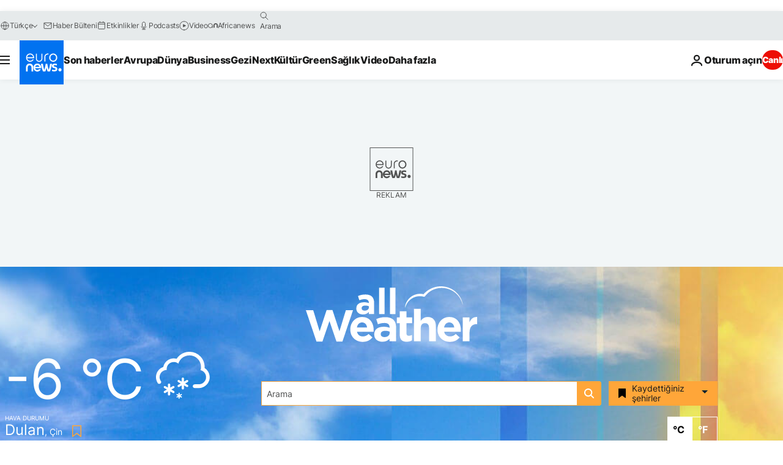

--- FILE ---
content_type: text/html; charset=UTF-8
request_url: https://tr.euronews.com/hava-durumu/asia/cin/dulan
body_size: 29082
content:

<!DOCTYPE html>
<html lang="tr">
<head>
  <meta charset="UTF-8">
            <title>Dulan Hava Durumu | euronews: Dulan, Çin on günlük hava tahmini</title>
<meta name="description" content="Hava durumu tahmin Dulan | euronews, hava durumu tahminleri Dulan, &Ccedil;in ( sıcaklık, r&uuml;zg&acirc;r, yağış miktarı&hellip;). 10 g&uuml;nl&uuml;k hava durumu tahmini Dulan">
<meta name="keywords" content="Hava Durumu Asia Çin Dulan">
<meta name="robots" content="max-snippet:-1, max-image-preview:large">
<meta name="news_keywords" content="Hava Durumu Asia Çin Dulan">
<link rel="canonical" href="https://tr.euronews.com/hava-durumu">
<meta property="og:locale" content="tr-TR">
<meta property="og:url" content="http://tr.euronews.com/hava-durumu/asia/cin/dulan">
<meta property="og:site_name" content="euronews">
<meta property="og:type" content="website">
<meta property="og:title" content="Dulan Hava Durumu | euronews: Dulan, Çin on günlük hava tahmini">
<meta property="og:description" content="Hava durumu tahmin Dulan | euronews, hava durumu tahminleri Dulan, &Ccedil;in ( sıcaklık, r&uuml;zg&acirc;r, yağış miktarı&hellip;). 10 g&uuml;nl&uuml;k hava durumu tahmini Dulan">
<meta property="og:image" content="https://static.euronews.com/website/images/euronews-og-image-1200x675.png">
<meta property="og:image:width" content="1200">
<meta property="og:image:height" content="675">
<meta property="og:image:type" content="image/png">
<meta property="og:image:alt" content="Dulan Hava Durumu | euronews: Dulan, &Ccedil;in on g&uuml;nl&uuml;k hava tahmini">

<meta name="twitter:site" content="@euronews">
<meta name="twitter:title" content="Dulan Hava Durumu | euronews: Dulan, Çin on günlük hava tahmini">
<meta name="twitter:description" content="Hava durumu tahmin Dulan | euronews, hava durumu tahminleri Dulan, &Ccedil;in ( sıcaklık, r&uuml;zg&acirc;r, yağış miktarı&hellip;). 10 g&uuml;nl&uuml;k hava durumu tahmini Dulan">
<meta name="twitter:card" content="summary_large_image">
<meta name="twitter:image" content="https://static.euronews.com/website/images/euronews-og-image-1200x675.png">
<meta name="twitter:image:alt" content="Dulan Hava Durumu | euronews: Dulan, &Ccedil;in on g&uuml;nl&uuml;k hava tahmini">

<meta property="fb:pages" content="240986288813, 101402598109, 170299423019450, 168301329992714, 214530788704647, 1425131221041292, 189994811179651, 191185974309157, 240677719299264, 293664190752009, 138939616159581, 461564103926758, 437498789451902" />
    
            <link rel="apple-touch-icon" href="/apple-touch-icon.png">
  <link rel="apple-touch-icon" href="/apple-touch-icon-precomposed.png">
  <link rel="apple-touch-icon" sizes="57x57" href="/apple-touch-icon-57x57.png">
  <link rel="apple-touch-icon" sizes="60x60" href="/apple-touch-icon-60x60.png">
  <link rel="apple-touch-icon" sizes="72x72" href="/apple-touch-icon-72x72.png">
  <link rel="apple-touch-icon" sizes="76x76" href="/apple-touch-icon-76x76.png">
  <link rel="apple-touch-icon" sizes="114x114" href="/apple-touch-icon-114x114.png">
  <link rel="apple-touch-icon" sizes="120x120" href="/apple-touch-icon-120x120.png">
  <link rel="apple-touch-icon" sizes="120x120" href="/apple-touch-icon-120x120-precomposed.png">
  <link rel="apple-touch-icon" sizes="144x144" href="/apple-touch-icon-144x144.png">
  <link rel="apple-touch-icon" sizes="152x152" href="/apple-touch-icon-152x152.png">
  <link rel="apple-touch-icon" sizes="152x152" href="/apple-touch-icon-152x152-precomposed.png">
  <link rel="apple-touch-icon" sizes="180x180" href="/apple-touch-icon-180x180.png">
  <link rel="android-icon" sizes="192x192" href="/android-icon-192x192.png">
  <link rel="icon" sizes="16x16" href="/favicon-16x16.png">
  <link rel="icon" sizes="32x32" href="/favicon-32x32.png">
  <link rel="icon" sizes="48x48" href="/favicon.ico">
  <link rel="icon" sizes="96x96" href="/favicon-96x96.png">
  <link rel="icon" sizes="160x160" href="/favicon-160x160.png">
  <link rel="icon" sizes="192x192" href="/favicon-192x192.png">

    <link rel="manifest" href="/manifest.json">
  <meta name="theme-color" content="#ffffff">

  <link rel="home" href="/" title="homepage">


          <script type="application/ld+json">{
    "@context": "https://schema.org/",
    "@type": "WebSite",
    "name": "Euronews.com",
    "url": "https://tr.euronews.com/",
    "potentialAction": {
        "@type": "SearchAction",
        "target": "https://tr.euronews.com/search?query={search_term_string}",
        "query-input": "required name=search_term_string"
    },
    "sameAs": [
        "https://www.facebook.com/tr.euronews",
        "https://www.instagram.com/euronews_tr/",
        "https://flipboard.com/@euronewstr",
        "https://twitter.com/euronews_tr",
        "https://www.linkedin.com/company/euronews",
        "https://t.me/euronewsturkce"
    ]
}</script>
      
    <meta name="application-name" content="euronews.com">

            <meta name="viewport" content="width=device-width, minimum-scale=1, initial-scale=1">

  
              <meta name="dfp-data" content="{&quot;rootId&quot;:&quot;6458&quot;,&quot;adUnit&quot;:&quot;&quot;,&quot;keyValues&quot;:[],&quot;level1&quot;:&quot;euronews_new&quot;,&quot;lazyLoadingOffset&quot;:300,&quot;hasSwipe&quot;:false,&quot;disabledAdSlots&quot;:[]}">

            <meta name="adobe-analytics-data" content="{&quot;site&quot;:{&quot;platform&quot;:&quot;&quot;,&quot;language&quot;:&quot;tr&quot;,&quot;primarylanguage&quot;:&quot;&quot;,&quot;secondarylanguage&quot;:&quot;&quot;,&quot;environment&quot;:&quot;prod&quot;,&quot;brand&quot;:&quot;euronews&quot;,&quot;servicetype&quot;:&quot;web&quot;,&quot;version&quot;:&quot;15.7.0&quot;},&quot;page&quot;:{&quot;pagename&quot;:&quot;euronews.weather.weather&quot;,&quot;pagehasad&quot;:&quot;&quot;,&quot;pagenumads&quot;:&quot;&quot;,&quot;sitesection&quot;:&quot;&quot;,&quot;sitesubsection1&quot;:&quot;&quot;,&quot;sitesubsection2&quot;:&quot;&quot;,&quot;pagetype&quot;:&quot;page&quot;,&quot;pageurl&quot;:&quot;tr.euronews.com\/hava-durumu\/asia\/cin\/dulan&quot;,&quot;pagedownloadtime&quot;:&quot;&quot;,&quot;vertical&quot;:&quot;weather&quot;,&quot;theme&quot;:&quot;weather&quot;,&quot;program&quot;:&quot;weather&quot;,&quot;contenttype&quot;:&quot;txt&quot;,&quot;menustatus&quot;:&quot;&quot;,&quot;pagereload&quot;:&quot;&quot;,&quot;pagedisplaybreakpoint&quot;:&quot;&quot;,&quot;displaybreakingnewsbar&quot;:&quot;none&quot;,&quot;swipe&quot;:&quot;none&quot;,&quot;urlpath&quot;:&quot;tr.euronews.com\/hava-durumu\/asia\/cin\/dulan&quot;},&quot;search&quot;:{&quot;keyword&quot;:&quot;&quot;,&quot;searchresult&quot;:&quot;&quot;},&quot;uv&quot;:{&quot;uvid&quot;:&quot;&quot;,&quot;logged&quot;:&quot;&quot;,&quot;isbot&quot;:&quot;&quot;},&quot;article&quot;:{&quot;eventid&quot;:&quot;none&quot;,&quot;storyid&quot;:&quot;none&quot;,&quot;updatedate&quot;:&quot;none&quot;,&quot;title&quot;:&quot;none&quot;,&quot;format&quot;:&quot;none&quot;,&quot;nbdayssincepublication&quot;:&quot;none&quot;,&quot;articlepromotedtobcs&quot;:&quot;&quot;,&quot;articlepromotedtohp&quot;:&quot;&quot;,&quot;technicaltags&quot;:&quot;none&quot;,&quot;contenttaxonomy&quot;:&quot;none&quot;,&quot;gallerynumber&quot;:&quot;none&quot;},&quot;login&quot;:{&quot;subscriptiontype&quot;:&quot;other&quot;,&quot;dailynl&quot;:&quot;none&quot;},&quot;video&quot;:{&quot;videoid&quot;:&quot;none&quot;,&quot;youtubevideoid&quot;:&quot;none&quot;,&quot;dailymotionvideoid&quot;:&quot;none&quot;,&quot;housenumbervidid&quot;:&quot;none&quot;,&quot;name&quot;:&quot;none&quot;,&quot;publicationdate&quot;:&quot;none&quot;,&quot;type&quot;:&quot;none&quot;,&quot;duration&quot;:&quot;none&quot;,&quot;isinplaylist&quot;:&quot;none&quot;,&quot;playlistname&quot;:&quot;none&quot;,&quot;haspreview&quot;:&quot;none&quot;,&quot;viewmode&quot;:&quot;none&quot;,&quot;playername&quot;:&quot;none&quot;,&quot;playlistnumitems&quot;:&quot;none&quot;,&quot;playlistposition&quot;:&quot;none&quot;,&quot;soundstatus&quot;:&quot;none&quot;},&quot;component&quot;:{&quot;name&quot;:&quot;&quot;,&quot;type&quot;:&quot;&quot;,&quot;action&quot;:&quot;&quot;,&quot;pagename&quot;:&quot;&quot;,&quot;actiondetail&quot;:&quot;&quot;},&quot;newsletter&quot;:{&quot;name&quot;:&quot;&quot;,&quot;location&quot;:&quot;&quot;},&quot;cm&quot;:{&quot;ssf&quot;:&quot;1&quot;},&quot;thirdPartiesDisabled&quot;:[],&quot;sendDate&quot;:null}">
  
  <meta name="app-contexts" content="[&quot;main&quot;,&quot;weather&quot;]">

          <link rel="preload" as="style" href="/build/e09c9fcfcc074bccb6b0-reduce-cls.css">
    <link rel="preload" as="style" href="/build/60f2680ec86092ed27b8-common.css">
    <link rel="preload" as="style" href="/build/2704ee1d94cf0ae161ea-trumps.css">
    <link rel="preload" as="style" href="/build/1e29222cf9b97f50ec61-header.css">
              <link rel="preload" as="script" href="https://securepubads.g.doubleclick.net/tag/js/gpt.js" />
      

  <link rel="preload" as="style" href="/build/0791760b27eeb6a629e6-swiper_bundle.css">
  <link rel="preload" as="style" href="/build/ac1b041d4d1370349771-weather_css.css">
  <link rel="preload" as="image" href="      https://static.euronews.com/website/images/weather/weather-bg-clear-day.jpg
  " />

          <style>
    #accessibility-bar,#c-burger-button-checkbox,#c-language-switcher-list-open,.c-breaking-news,.c-language-switcher__list,.c-search-form__loader, .o-site-hr__second-level__dropdown,.o-site-hr__second-level__dropdown-mask,.o-site-hr__sidebar,.o-site-hr__sidebar-mask{display:none}
    .c-bar-now .c-tags-list,.c-bar-now__container,.c-navigation-bar,.c-navigation-bar__wrappable-list,.c-search-form.c-search-engine,.o-site-hr__first-level__container,.o-site-hr__second-level__container,.o-site-hr__second-level__links,.o-site-hr__second-level__burger-logo,.c-burger-button{display:flex}

    @supports (content-visibility: hidden) {
      .o-site-hr__second-level__dropdown,.o-site-hr__sidebar {
        display: flex;
        content-visibility: hidden;
      }
    }
  </style>

    <link rel="stylesheet" href="/build/e09c9fcfcc074bccb6b0-reduce-cls.css">
    <link rel="stylesheet" href="/build/60f2680ec86092ed27b8-common.css">
    <link rel="stylesheet" href="/build/2704ee1d94cf0ae161ea-trumps.css">
    <link rel="stylesheet" href="/build/1e29222cf9b97f50ec61-header.css">
    <link rel="stylesheet" href="/build/509b54a72fb69fe05136-didomi.css">

  
  <link rel="stylesheet" href="/build/0791760b27eeb6a629e6-swiper_bundle.css">
  <link rel="stylesheet" href="/build/ac1b041d4d1370349771-weather_css.css">

        <style>@font-face{font-family: "Arial size-adjust";font-style: normal;font-weight: 400;font-display: swap;src: local("Arial");size-adjust: 102.5%;}body{font-family: 'Arial size-adjust', Arial, sans-serif;}</style>

    
          <link rel="stylesheet" href="/build/0a99ec3795784c5a8509-fonts.css" media="print" onload="this.media=&#039;all&#039;">
          
      
  
              <link rel="preconnect" href="https://static.euronews.com">
      <link rel="preconnect" href="https://api.privacy-center.org">
      <link rel="preconnect" href="https://sdk.privacy-center.org">
      <link rel="preconnect" href="https://www.googletagservices.com">
      <link rel="preconnect" href="https://pagead2.googlesyndication.com">
              <link rel="dns-prefetch" href="//scripts.opti-digital.com">
                  <link rel="dns-prefetch" href="https://connect.facebook.net">
                  <link rel="dns-prefetch" href="https://ping.chartbeat.net">
        <link rel="dns-prefetch" href="https://static.chartbeat.com">
        
    <script>
  window.euronewsEnvs = JSON.parse('{"PUBLIC_GIGYA_API_KEY":"4_G3z5aGNUymdcrkV9z9qOAg","PUBLIC_INSIDER_PARTNER_NAME":"euronewsfr","PUBLIC_INSIDER_PARTNER_ID":"10008155","PUBLIC_APP_ENV":"prod","PUBLIC_URLS_BASE":"euronews.com"}');
</script>


  <script> performance.mark('enw-first-script'); </script>
                <script id="euronews-initial-server-data">
                              window.getInitialServerData = () => ({"context":{"website":"euronews","pageType":"weathercity","servicetype":"web","features":["euronewsUUIDManager","userNavigationActivity","didomi","googleGpt","advertisingOptiDigital","wallpaper","DVTargetingSignalsManager","bombora","insider","scrollRestore","adobe"],"featureFlipping":{"fast":{"adobe":{"languages":{"en":true,"fr":true,"de":true,"it":true,"es":true,"pt":true,"tr":true,"pl":true,"ru":true,"ar":true,"fa":true,"el":true,"hu":true},"thirdpart":true,"description":"Analytics tracking"},"adobeAudienceManager":{"languages":{"en":true,"fr":true,"de":true,"it":true,"es":true,"pt":true,"tr":true,"pl":true,"ru":true,"ar":true,"fa":true,"el":true,"hu":true},"thirdpart":true,"description":"_"},"adsAutorefresh":{"languages":{"en":false,"ar":false,"de":false,"el":false,"es":false,"fa":false,"fr":false,"hu":false,"it":false,"pt":false,"ru":false,"tr":false,"pl":false},"thirdpart":false,"description":"Permet un autorefresh auto des pubs toutes les X secondes"},"adsLazyloading":{"languages":{"en":true,"fr":true,"de":true,"it":true,"es":true,"pt":true,"tr":true,"pl":true,"ru":true,"ar":true,"fa":true,"el":true,"hu":true},"thirdpart":false,"description":"Permet d\u2019afficher les pubs au fur \u00e0 mesure du scroll d\u2019un utilisateur sur nos pages, ce qui permet d\u2019acc\u00e9l\u00e9rer le chargement du haut de page"},"advertising":{"languages":{"en":false,"fr":false,"de":false,"it":false,"es":false,"pt":false,"tr":false,"pl":false,"ru":false,"ar":false,"fa":false,"el":false,"hu":false},"thirdpart":false,"description":"to enable new advertising core (while double run, we use old advertising when this key is off)"},"advertisingOptiDigital":{"languages":{"en":true,"fr":true,"de":true,"it":true,"es":true,"pt":true,"tr":true,"pl":true,"ru":true,"ar":true,"fa":true,"el":true,"hu":true},"thirdpart":true,"description":"New Advertising management with OptiDigital"},"advertisingSingleRequestMode":{"languages":{"en":false,"ar":false,"de":false,"el":false,"es":false,"fa":false,"fr":false,"hu":false,"it":false,"pt":false,"ru":false,"tr":false,"pl":false},"thirdpart":false,"description":"WARNING: WHEN TURNED ON IT MAKES AD REQUEST COUNT EXPLODE AND LEADS TO TERRIBLE IMPRESSION\/REQUEST RATIO\nenable singleRequest mode for new advertising implementation (will do multirequest if disabled)"},"analytics":{"languages":{"en":true,"fr":true,"de":true,"it":true,"es":true,"pt":true,"tr":true,"pl":true,"ru":true,"ar":true,"fa":true,"el":true,"hu":true},"thirdpart":false,"description":"_"},"autorefresh":{"languages":{"en":true,"fr":true,"de":true,"it":true,"es":true,"pt":true,"tr":true,"pl":true,"ru":true,"ar":true,"fa":true,"el":true,"hu":true},"thirdpart":false,"description":"_"},"bcovery":{"languages":{"en":false,"ar":false,"de":false,"el":false,"es":false,"fa":false,"fr":false,"hu":false,"it":false,"pt":false,"ru":false,"tr":false,"pl":false},"thirdpart":true,"description":"_"},"bombora":{"languages":{"en":true,"fr":true,"de":true,"it":true,"es":true,"pt":true,"tr":true,"pl":true,"ru":true,"ar":true,"fa":false,"el":true,"hu":true},"thirdpart":true,"description":"_"},"bomboraStandardTag":{"languages":{"en":true,"fr":true,"de":true,"it":true,"es":true,"pt":true,"tr":true,"pl":true,"ru":true,"ar":true,"fa":false,"el":true,"hu":true},"thirdpart":true,"description":"_"},"breakingNewsBanner":{"languages":{"en":true,"fr":true,"de":true,"it":true,"es":true,"pt":true,"tr":true,"pl":true,"ru":true,"ar":true,"fa":true,"el":true,"hu":true},"thirdpart":false,"description":"_"},"caption":{"languages":{"en":true,"fr":true,"de":true,"it":true,"es":true,"pt":true,"tr":true,"pl":true,"ru":true,"ar":true,"fa":true,"el":true,"hu":true},"thirdpart":false,"description":"_"},"chartbeat":{"languages":{"en":true,"fr":true,"de":true,"it":true,"es":true,"pt":true,"tr":true,"pl":true,"ru":true,"ar":true,"fa":true,"el":true,"hu":true},"thirdpart":true,"description":"chartbeat.js is the Javascript code for the standard web tracking"},"chartbeat_mab":{"languages":{"en":true,"fr":true,"de":true,"it":true,"es":true,"pt":true,"tr":true,"pl":true,"ru":true,"ar":true,"fa":true,"el":true,"hu":true},"thirdpart":true,"description":"chartbeat_mab.js is the library for Chartbeat's headline testing functionality"},"connatix":{"languages":{"en":true,"fr":true,"de":true,"it":true,"es":true,"pt":true,"tr":true,"pl":true,"ru":true,"ar":true,"fa":true,"el":true,"hu":true},"thirdpart":true,"description":"_"},"connatixSticky":{"languages":{"en":false,"fr":false,"de":false,"it":false,"es":false,"pt":false,"tr":false,"pl":false,"ru":false,"ar":false,"fa":false,"el":false,"hu":false},"thirdpart":false,"description":"_"},"consentTemplates":{"languages":{"en":false,"fr":false,"de":false,"it":false,"es":false,"pt":false,"tr":false,"pl":false,"ru":false,"ar":false,"fa":false,"el":false,"hu":false},"thirdpart":false,"description":"consent notices (Didomi, ...)"},"dailymotion":{"languages":{"en":true,"fr":true,"de":true,"it":true,"es":true,"pt":true,"tr":true,"pl":true,"ru":false,"ar":true,"fa":false,"el":true,"hu":true},"thirdpart":false,"description":"_"},"datalayerManager":{"languages":{"en":false,"ar":false,"de":false,"el":false,"es":false,"fa":false,"fr":false,"hu":false,"it":false,"pt":false,"ru":false,"tr":false,"pl":false},"thirdpart":false,"description":"_"},"didomi":{"languages":{"en":true,"fr":true,"de":true,"it":true,"es":true,"pt":true,"tr":true,"pl":true,"ru":true,"ar":true,"fa":true,"el":true,"hu":true},"thirdpart":true,"description":null},"doubleVerify":{"languages":{"en":true,"fr":true,"de":true,"it":true,"es":true,"pt":true,"tr":true,"pl":true,"ru":true,"ar":true,"fa":true,"el":true,"hu":true},"thirdpart":true,"description":"_"},"durationMedia":{"languages":{"en":true,"fr":true,"de":true,"it":true,"es":true,"pt":true,"tr":true,"pl":true,"ru":true,"ar":true,"fa":true,"el":true,"hu":true},"thirdpart":true,"description":"_"},"DVTargetingSignalsManager":{"languages":{"en":true,"fr":true,"de":true,"it":true,"es":true,"pt":true,"tr":true,"pl":true,"ru":true,"ar":true,"fa":true,"el":true,"hu":true},"thirdpart":false,"description":"This feature aims to manage DV Targeting Signals.\r\nFor example: retrieving Targeting Signals, updating the advertising Datalayer, and storing DV Contextual Signals to the database."},"euronewsUUIDManager":{"languages":{"en":true,"fr":true,"de":true,"it":true,"es":true,"pt":true,"tr":true,"pl":true,"ru":true,"ar":true,"fa":true,"el":true,"hu":true},"thirdpart":false,"description":"This feature ensures each client has a persistent UUID by retrieving it from IndexedDB or cookies, or generating and storing one if it doesn\u2019t exist. The UUID is used by other features and services for consistent client identification."},"facebook":{"languages":{"en":true,"fr":true,"de":true,"it":true,"es":true,"pt":true,"tr":true,"pl":true,"ru":true,"ar":true,"fa":true,"el":true,"hu":true},"thirdpart":true,"description":null},"football":{"languages":{"en":true,"fr":true,"de":true,"it":true,"es":true,"pt":true,"tr":true,"pl":false,"ru":true,"ar":true,"fa":true,"el":true,"hu":true},"thirdpart":false,"description":"This FF is made to manage FootballLeagueDataHandler service"},"footballLeagueResults":{"languages":{"en":true,"ar":true,"de":true,"el":true,"es":true,"fa":true,"fr":true,"hu":true,"it":true,"pt":true,"ru":true,"tr":true,"pl":false},"thirdpart":false,"description":"This is for the service that manage the display\/management of the widget of football league results that we can find on the home page and other footblall pages"},"gallery":{"languages":{"en":true,"fr":true,"de":true,"it":true,"es":true,"pt":true,"tr":true,"pl":true,"ru":true,"ar":true,"fa":true,"el":true,"hu":true},"thirdpart":false,"description":"Widget Gallery"},"geoBlocking":{"languages":{"en":true,"ar":true,"de":true,"el":true,"es":true,"fa":true,"fr":true,"hu":true,"it":true,"pt":true,"ru":true,"tr":true,"pl":true},"thirdpart":false,"description":"_"},"geoedge":{"languages":{"en":true,"fr":true,"de":true,"it":true,"es":true,"pt":true,"tr":true,"pl":true,"ru":true,"ar":true,"fa":true,"el":true,"hu":true},"thirdpart":true,"description":"_"},"gigya":{"languages":{"en":true,"fr":true,"de":true,"it":true,"es":true,"pt":true,"tr":true,"pl":true,"ru":true,"ar":true,"fa":true,"el":true,"hu":true},"thirdpart":false,"description":"Login Euronews via SAP\/GIGYA"},"global_footer":{"languages":{"en":true,"fr":true,"de":true,"it":true,"es":true,"pt":true,"tr":true,"pl":true,"ru":true,"ar":true,"fa":true,"el":true,"hu":true},"thirdpart":true,"description":null},"googleGpt":{"languages":{"en":true,"fr":true,"de":true,"it":true,"es":true,"pt":true,"tr":true,"pl":true,"ru":true,"ar":true,"fa":true,"el":true,"hu":true},"thirdpart":true,"description":"GPT is mandatory for all the advertisement stack"},"google_analytics":{"languages":{"en":false,"ar":false,"de":false,"el":false,"es":false,"fa":false,"fr":false,"hu":false,"it":false,"pt":false,"ru":false,"tr":false,"pl":false},"thirdpart":true,"description":"_"},"google_gtm":{"languages":{"en":true,"fr":true,"de":true,"it":true,"es":true,"pt":true,"tr":true,"pl":true,"ru":true,"ar":true,"fa":true,"el":true,"hu":true},"thirdpart":true,"description":null},"grafanaFaro":{"languages":{"en":false,"fr":false,"de":false,"it":false,"es":false,"pt":false,"tr":false,"pl":false,"ru":false,"ar":false,"fa":false,"el":false,"hu":false},"thirdpart":false,"description":"_"},"gtag":{"languages":{"en":true,"fr":true,"de":true,"it":true,"es":true,"pt":true,"tr":true,"pl":true,"ru":true,"ar":true,"fa":true,"el":true,"hu":true},"thirdpart":true,"description":"_"},"header_redesign":{"languages":{"en":true,"fr":true,"de":true,"it":true,"es":true,"pt":true,"tr":true,"pl":true,"ru":true,"ar":true,"fa":true,"el":true,"hu":true},"thirdpart":false,"description":"FF qui active l'affichage du Header Redesign"},"home_new_design":{"languages":{"en":false,"fr":false,"de":false,"it":false,"es":false,"pt":false,"tr":false,"pl":false,"ru":false,"ar":false,"fa":false,"el":false,"hu":false},"thirdpart":false,"description":"Home New Design 2025"},"https":{"languages":{"en":true,"fr":true,"de":true,"it":true,"es":true,"pt":true,"tr":true,"pl":true,"ru":true,"ar":true,"fa":true,"el":true,"hu":true},"thirdpart":false,"description":null},"iaDisclaimerReporting":{"languages":{"en":true,"fr":true,"de":true,"it":true,"es":true,"pt":true,"tr":true,"pl":true,"ru":true,"ar":true,"fa":true,"el":true,"hu":true},"thirdpart":false,"description":"Display the IA Disclaimer"},"insider":{"languages":{"en":true,"fr":true,"de":true,"it":true,"es":true,"pt":true,"tr":true,"pl":true,"ru":true,"ar":true,"fa":true,"el":true,"hu":true},"thirdpart":true,"description":"_"},"jobbio":{"languages":{"en":false,"fr":false,"de":false,"it":false,"es":false,"pt":false,"tr":false,"pl":false,"ru":false,"ar":false,"fa":false,"el":false,"hu":false},"thirdpart":true,"description":"_"},"justIn":{"languages":{"en":true,"fr":true,"de":true,"it":true,"es":true,"pt":true,"tr":true,"pl":true,"ru":true,"ar":true,"fa":true,"el":true,"hu":true},"thirdpart":false,"description":"_"},"justInTimeline":{"languages":{"en":true,"fr":true,"de":true,"it":true,"es":true,"pt":true,"tr":true,"pl":true,"ru":true,"ar":true,"fa":true,"el":true,"hu":true},"thirdpart":false,"description":"Justin template new design 2025"},"lazyblock":{"languages":{"en":false,"ar":false,"de":false,"el":false,"es":false,"fa":false,"fr":false,"hu":true,"it":false,"pt":false,"ru":false,"tr":true,"pl":false},"thirdpart":false},"lazyload":{"languages":{"en":true,"fr":true,"de":true,"it":true,"es":true,"pt":true,"tr":true,"pl":true,"ru":true,"ar":true,"fa":true,"el":true,"hu":true},"thirdpart":false,"description":"_"},"leaderboardUnderHeader":{"languages":{"en":true,"ar":true,"de":false,"el":false,"es":false,"fa":true,"fr":false,"hu":false,"it":false,"pt":false,"ru":false,"tr":false,"pl":false},"thirdpart":false,"description":"main leaderboard under header instead of above on article page"},"linkObfuscator":{"languages":{"en":true,"fr":true,"de":true,"it":true,"es":true,"pt":true,"tr":true,"pl":true,"ru":true,"ar":true,"fa":true,"el":true,"hu":true},"thirdpart":false,"description":"This feature aims to obfuscate all links for which the obfuscation is implemented in the Twig template."},"liveramp":{"languages":{"en":true,"fr":true,"de":true,"it":true,"es":true,"pt":true,"tr":true,"pl":true,"ru":true,"ar":true,"fa":true,"el":true,"hu":true},"thirdpart":true,"description":"https:\/\/liveramp.com\/"},"login":{"languages":{"en":true,"fr":true,"de":true,"it":true,"es":true,"pt":true,"tr":true,"pl":true,"ru":true,"ar":true,"fa":true,"el":true,"hu":true},"thirdpart":false,"description":"Allow login for Gigya"},"loginWall":{"languages":{"en":false,"fr":true,"de":false,"it":false,"es":true,"pt":false,"tr":false,"pl":false,"ru":false,"ar":false,"fa":false,"el":false,"hu":false},"thirdpart":false,"description":"_"},"longerCacheStrategy":{"languages":{"en":true,"fr":true,"de":true,"it":true,"es":true,"pt":true,"tr":true,"pl":true,"ru":true,"ar":true,"fa":true,"el":true,"hu":true},"thirdpart":false,"description":"Enable longer cache on various pages (see EW-5784)"},"nativo":{"languages":{"en":true,"fr":true,"de":true,"it":true,"es":true,"pt":true,"tr":true,"pl":true,"ru":true,"ar":true,"fa":true,"el":true,"hu":true},"thirdpart":false,"description":"_"},"new_liveblogging":{"languages":{"en":true,"fr":true,"de":true,"it":true,"es":true,"pt":true,"tr":true,"pl":true,"ru":true,"ar":true,"fa":true,"el":true,"hu":true},"thirdpart":false,"description":"Activate new Arena liveblogging feature (with TypeScript service)"},"nonli":{"languages":{"en":true,"fr":true,"de":true,"it":true,"es":true,"pt":true,"tr":true,"pl":true,"ru":true,"ar":true,"fa":true,"el":true,"hu":true},"thirdpart":true,"description":"This TP replace echobox to publish automatically our articles on social networks"},"outbrain":{"languages":{"en":true,"fr":true,"de":true,"it":true,"es":true,"pt":true,"tr":true,"pl":true,"ru":true,"ar":true,"fa":true,"el":true,"hu":true},"thirdpart":true,"description":"_"},"outbrain_lazyloading":{"languages":{"en":true,"fr":true,"de":true,"it":true,"es":true,"pt":true,"tr":true,"pl":true,"ru":true,"ar":true,"fa":true,"el":true,"hu":true},"thirdpart":true,"description":"_"},"ownpage":{"languages":{"en":true,"ar":true,"de":true,"el":true,"es":true,"fa":true,"fr":true,"hu":true,"it":true,"pt":true,"ru":true,"tr":true,"pl":false},"thirdpart":true,"description":"newsletter"},"pfp-ima":{"languages":{"en":false,"ar":false,"de":false,"el":false,"es":false,"fa":false,"fr":false,"hu":false,"it":false,"pt":false,"ru":false,"tr":false,"pl":false},"thirdpart":false,"description":"_"},"pfpLive":{"languages":{"en":true,"fr":true,"de":true,"it":true,"es":true,"pt":true,"tr":true,"pl":true,"ru":true,"ar":true,"fa":false,"el":true,"hu":true},"thirdpart":false,"description":"_"},"pfpVOD":{"languages":{"en":true,"fr":true,"de":true,"it":true,"es":true,"pt":true,"tr":true,"pl":true,"ru":false,"ar":true,"fa":false,"el":true,"hu":true},"thirdpart":false,"description":"_"},"player_lazyload_click":{"languages":{"en":true,"fr":true,"de":true,"it":true,"es":true,"pt":true,"tr":true,"pl":true,"ru":true,"ar":true,"fa":true,"el":true,"hu":true},"thirdpart":false,"description":null},"scribblelive":{"languages":{"en":true,"ar":true,"de":true,"el":true,"es":true,"fa":true,"fr":true,"hu":true,"it":true,"pt":true,"ru":true,"tr":true,"pl":false},"thirdpart":true},"scrollRestore":{"languages":{"en":true,"fr":true,"de":true,"it":true,"es":true,"pt":true,"tr":true,"pl":true,"ru":true,"ar":true,"fa":true,"el":true,"hu":true},"thirdpart":false,"description":"This feature sets the browser's scrollRestoration property to 'manual', ensuring the scroll position resets to the top of the page upon refresh"},"search":{"languages":{"en":true,"fr":true,"de":true,"it":true,"es":true,"pt":true,"tr":true,"pl":true,"ru":true,"ar":true,"fa":true,"el":true,"hu":true},"thirdpart":false,"description":"_"},"sentry":{"languages":{"en":true,"fr":true,"de":true,"it":true,"es":true,"pt":true,"tr":true,"pl":true,"ru":true,"ar":true,"fa":true,"el":true,"hu":true},"thirdpart":true,"description":"APM - Technical TP"},"socialManager":{"languages":{"en":true,"fr":true,"de":true,"it":true,"es":true,"pt":true,"tr":true,"pl":true,"ru":true,"ar":true,"fa":true,"el":true,"hu":true},"thirdpart":false,"description":"Social manager TS service for social network popup management"},"StickyFloor":{"languages":{"en":true,"fr":true,"de":true,"it":true,"es":true,"pt":true,"tr":true,"pl":true,"ru":true,"ar":true,"fa":true,"el":true,"hu":true},"thirdpart":false,"description":null},"streamAMP":{"languages":{"en":false,"ar":false,"de":false,"el":false,"es":false,"fa":false,"fr":false,"hu":false,"it":false,"pt":false,"ru":false,"tr":false,"pl":false},"thirdpart":true},"style_css_site_header":{"languages":{"en":false,"ar":false,"de":false,"el":false,"es":false,"fa":false,"fr":false,"hu":false,"it":false,"pt":false,"ru":false,"tr":false,"pl":false},"thirdpart":false,"description":"Ex\u00e9cuter le CSS du Site Header dans directement dans <style> dans <head>, et en premier, ind\u00e9pendamment des autres fichiers CSS."},"survey_popup":{"languages":{"en":false,"fr":false,"de":false,"it":false,"es":false,"pt":false,"tr":false,"pl":false,"ru":false,"ar":false,"fa":false,"el":false,"hu":false},"thirdpart":false,"description":null},"swiper":{"languages":{"en":true,"fr":true,"de":true,"it":true,"es":true,"pt":true,"tr":true,"pl":true,"ru":true,"ar":true,"fa":true,"el":true,"hu":true},"thirdpart":false,"description":"_"},"swipe_article":{"languages":{"en":true,"fr":true,"de":true,"it":true,"es":true,"pt":true,"tr":true,"pl":true,"ru":true,"ar":true,"fa":true,"el":true,"hu":true},"thirdpart":false,"description":"_"},"teads":{"languages":{"en":true,"fr":true,"de":true,"it":true,"es":true,"pt":true,"tr":true,"pl":true,"ru":true,"ar":true,"fa":true,"el":true,"hu":true},"thirdpart":true,"description":"Renomm\u00e9e depuis \"teadsCookielessTag\" pour le nouveau script advertising."},"teadsCookielessTag":{"languages":{"en":true,"fr":true,"de":true,"it":true,"es":true,"pt":true,"tr":true,"pl":true,"ru":true,"ar":true,"fa":true,"el":true,"hu":true},"thirdpart":true,"description":"Ancienne cl\u00e9, utilis\u00e9e avec l'ancien script advertising, remplac\u00e9e par \"teads\"."},"telemetry-php":{"languages":{"en":false,"fr":false,"de":false,"it":false,"es":false,"pt":false,"tr":false,"pl":false,"ru":false,"ar":false,"fa":false,"el":false,"hu":false},"thirdpart":false,"description":"D\u00e9sactive l'Open Telemetry -> Grafana\r\nSur le site cot\u00e9 FRONT\/PHP"},"telemetry-ts":{"languages":{"en":false,"fr":false,"de":false,"it":false,"es":false,"pt":false,"tr":false,"pl":false,"ru":false,"ar":false,"fa":false,"el":false,"hu":false},"thirdpart":false,"description":"Grafana openTelemetry for Front TS"},"textToSpeech":{"languages":{"en":true,"fr":true,"de":true,"it":true,"es":true,"pt":true,"tr":true,"pl":true,"ru":true,"ar":true,"fa":true,"el":true,"hu":true},"thirdpart":true,"description":"Solution de synthese vocale convertissant le texte en audio."},"tmpTestNewImageServer":{"languages":{"en":true,"fr":true,"de":true,"it":true,"es":true,"pt":true,"tr":true,"pl":true,"ru":true,"ar":true,"fa":true,"el":true,"hu":true},"thirdpart":false,"description":"this must be temporary! rewrite static.euronews.com article image to images.euronews.com"},"twitter":{"languages":{"en":true,"fr":true,"de":true,"it":true,"es":true,"pt":true,"tr":true,"pl":true,"ru":true,"ar":true,"fa":true,"el":true,"hu":true},"thirdpart":true,"description":"_"},"userNavigationActivity":{"languages":{"en":true,"fr":true,"de":true,"it":true,"es":true,"pt":true,"tr":true,"pl":true,"ru":true,"ar":true,"fa":true,"el":true,"hu":true},"thirdpart":false,"description":"Service that stores user last visited page and last language"},"video":{"languages":{"en":true,"fr":true,"de":true,"it":true,"es":true,"pt":true,"tr":true,"pl":true,"ru":true,"ar":true,"fa":true,"el":true,"hu":true},"thirdpart":false,"description":"Video Player for article pages"},"vuukle":{"languages":{"en":true,"fr":true,"de":true,"it":true,"es":true,"pt":true,"tr":true,"pl":false,"ru":true,"ar":true,"fa":true,"el":true,"hu":true},"thirdpart":true,"description":"_"},"wallpaper":{"languages":{"en":true,"fr":true,"de":true,"it":true,"es":true,"pt":true,"tr":true,"pl":true,"ru":true,"ar":true,"fa":true,"el":true,"hu":true},"thirdpart":false,"description":"_"},"weatherCarousel":{"languages":{"en":true,"fr":true,"de":true,"it":true,"es":true,"pt":true,"tr":true,"pl":true,"ru":true,"ar":true,"fa":true,"el":true,"hu":true},"thirdpart":false,"description":"Service for the carousel on the weather town page"},"weatherSearch":{"languages":{"en":true,"fr":true,"de":true,"it":true,"es":true,"pt":true,"tr":true,"pl":true,"ru":true,"ar":true,"fa":true,"el":true,"hu":true},"thirdpart":false,"description":"_"},"widgets":{"languages":{"en":true,"fr":true,"de":true,"it":true,"es":true,"pt":true,"tr":true,"pl":true,"ru":true,"ar":true,"fa":true,"el":true,"hu":true},"thirdpart":false,"description":"This is for Typescript widget service"},"yieldbird":{"languages":{"en":true,"fr":true,"de":true,"it":true,"es":true,"pt":true,"tr":true,"pl":true,"ru":true,"ar":true,"fa":true,"el":true,"hu":true},"thirdpart":true,"description":"_"},"automatad":{"languages":{"en":true,"ar":true,"de":true,"el":true,"es":true,"fa":true,"fr":true,"hu":true,"it":true,"pt":true,"ru":true,"tr":true,"pl":true},"thirdpart":true,"description":"_"},"DurationMedia":{"languages":{"en":true,"fr":true,"de":true,"it":true,"es":true,"pt":true,"tr":true,"pl":true,"ru":true,"ar":true,"fa":true,"el":true,"hu":true},"thirdpart":true,"description":"_"},"linkedinNext":{"languages":{"en":true,"ar":false,"de":false,"el":false,"es":false,"fa":false,"fr":false,"hu":false,"it":false,"pt":false,"ru":false,"tr":false,"pl":false},"thirdpart":true},"mailmunch":{"languages":{"en":true,"ar":true,"de":true,"el":true,"es":true,"fa":true,"fr":true,"hu":true,"it":true,"pt":true,"ru":true,"tr":true,"pl":false},"thirdpart":true},"popup_message_all_website":{"languages":{"en":false,"ar":false,"de":false,"el":false,"es":false,"fa":false,"fr":false,"hu":false,"it":false,"pt":false,"ru":false,"tr":false,"pl":false},"thirdpart":false},"popup_message_live":{"languages":{"en":false,"ar":false,"de":false,"el":false,"es":false,"fa":false,"fr":false,"hu":false,"it":false,"pt":false,"ru":false,"tr":false,"pl":false},"thirdpart":false},"video_autoplay":{"languages":{"en":true,"fr":true,"de":true,"it":true,"es":true,"pt":true,"tr":true,"pl":true,"ru":true,"ar":true,"fa":true,"el":true,"hu":true},"thirdpart":false,"description":null}},"slow":{"adobe":{"languages":{"en":true,"fr":true,"de":true,"it":true,"es":true,"pt":true,"tr":true,"pl":true,"ru":true,"ar":true,"fa":true,"el":true,"hu":true},"thirdpart":true,"description":"Analytics tracking"},"adobeAudienceManager":{"languages":{"en":true,"fr":true,"de":true,"it":true,"es":true,"pt":true,"tr":true,"pl":true,"ru":true,"ar":true,"fa":true,"el":true,"hu":true},"thirdpart":true,"description":"_"},"adsAutorefresh":{"languages":{"en":false,"ar":false,"de":false,"el":false,"es":false,"fa":false,"fr":false,"hu":false,"it":false,"pt":false,"ru":false,"tr":false,"pl":false},"thirdpart":false,"description":"Permet un autorefresh auto des pubs toutes les X secondes"},"adsLazyloading":{"languages":{"en":true,"fr":true,"de":true,"it":true,"es":true,"pt":true,"tr":true,"pl":true,"ru":true,"ar":true,"fa":true,"el":true,"hu":true},"thirdpart":false,"description":"Permet d\u2019afficher les pubs au fur \u00e0 mesure du scroll d\u2019un utilisateur sur nos pages, ce qui permet d\u2019acc\u00e9l\u00e9rer le chargement du haut de page"},"advertising":{"languages":{"en":false,"fr":false,"de":false,"it":false,"es":false,"pt":false,"tr":false,"pl":false,"ru":false,"ar":false,"fa":false,"el":false,"hu":false},"thirdpart":false,"description":"to enable new advertising core (while double run, we use old advertising when this key is off)"},"advertisingOptiDigital":{"languages":{"en":true,"fr":true,"de":true,"it":true,"es":true,"pt":true,"tr":true,"pl":true,"ru":true,"ar":true,"fa":true,"el":true,"hu":true},"thirdpart":true,"description":"New Advertising management with OptiDigital"},"advertisingSingleRequestMode":{"languages":{"en":false,"ar":false,"de":false,"el":false,"es":false,"fa":false,"fr":false,"hu":false,"it":false,"pt":false,"ru":false,"tr":false,"pl":false},"thirdpart":false,"description":"WARNING: WHEN TURNED ON IT MAKES AD REQUEST COUNT EXPLODE AND LEADS TO TERRIBLE IMPRESSION\/REQUEST RATIO\nenable singleRequest mode for new advertising implementation (will do multirequest if disabled)"},"analytics":{"languages":{"en":true,"fr":true,"de":true,"it":true,"es":true,"pt":true,"tr":true,"pl":true,"ru":true,"ar":true,"fa":true,"el":true,"hu":true},"thirdpart":false,"description":"_"},"autorefresh":{"languages":{"en":true,"fr":true,"de":true,"it":true,"es":true,"pt":true,"tr":true,"pl":true,"ru":true,"ar":true,"fa":true,"el":true,"hu":true},"thirdpart":false,"description":"_"},"bcovery":{"languages":{"en":false,"ar":false,"de":false,"el":false,"es":false,"fa":false,"fr":false,"hu":false,"it":false,"pt":false,"ru":false,"tr":false,"pl":false},"thirdpart":true,"description":"_"},"bombora":{"languages":{"en":true,"fr":true,"de":true,"it":true,"es":true,"pt":true,"tr":true,"pl":true,"ru":true,"ar":true,"fa":false,"el":true,"hu":true},"thirdpart":true,"description":"_"},"bomboraStandardTag":{"languages":{"en":true,"fr":true,"de":true,"it":true,"es":true,"pt":true,"tr":true,"pl":true,"ru":true,"ar":true,"fa":false,"el":true,"hu":true},"thirdpart":true,"description":"_"},"breakingNewsBanner":{"languages":{"en":true,"fr":true,"de":true,"it":true,"es":true,"pt":true,"tr":true,"pl":true,"ru":true,"ar":true,"fa":true,"el":true,"hu":true},"thirdpart":false,"description":"_"},"caption":{"languages":{"en":true,"fr":true,"de":true,"it":true,"es":true,"pt":true,"tr":true,"pl":true,"ru":true,"ar":true,"fa":true,"el":true,"hu":true},"thirdpart":false,"description":"_"},"chartbeat":{"languages":{"en":true,"fr":true,"de":true,"it":true,"es":true,"pt":true,"tr":true,"pl":true,"ru":true,"ar":true,"fa":true,"el":true,"hu":true},"thirdpart":true,"description":"chartbeat.js is the Javascript code for the standard web tracking"},"chartbeat_mab":{"languages":{"en":true,"fr":true,"de":true,"it":true,"es":true,"pt":true,"tr":true,"pl":true,"ru":true,"ar":true,"fa":true,"el":true,"hu":true},"thirdpart":true,"description":"chartbeat_mab.js is the library for Chartbeat's headline testing functionality"},"connatix":{"languages":{"en":true,"fr":true,"de":true,"it":true,"es":true,"pt":true,"tr":true,"pl":true,"ru":true,"ar":true,"fa":true,"el":true,"hu":true},"thirdpart":true,"description":"_"},"connatixSticky":{"languages":{"en":false,"fr":false,"de":false,"it":false,"es":false,"pt":false,"tr":false,"pl":false,"ru":false,"ar":false,"fa":false,"el":false,"hu":false},"thirdpart":false,"description":"_"},"consentTemplates":{"languages":{"en":false,"fr":false,"de":false,"it":false,"es":false,"pt":false,"tr":false,"pl":false,"ru":false,"ar":false,"fa":false,"el":false,"hu":false},"thirdpart":false,"description":"consent notices (Didomi, ...)"},"dailymotion":{"languages":{"en":true,"fr":true,"de":true,"it":true,"es":true,"pt":true,"tr":true,"pl":true,"ru":false,"ar":true,"fa":false,"el":true,"hu":true},"thirdpart":false,"description":"_"},"datalayerManager":{"languages":{"en":false,"ar":false,"de":false,"el":false,"es":false,"fa":false,"fr":false,"hu":false,"it":false,"pt":false,"ru":false,"tr":false,"pl":false},"thirdpart":false,"description":"_"},"didomi":{"languages":{"en":true,"fr":true,"de":true,"it":true,"es":true,"pt":true,"tr":true,"pl":true,"ru":true,"ar":true,"fa":true,"el":true,"hu":true},"thirdpart":true,"description":null},"doubleVerify":{"languages":{"en":true,"fr":true,"de":true,"it":true,"es":true,"pt":true,"tr":true,"pl":true,"ru":true,"ar":true,"fa":true,"el":true,"hu":true},"thirdpart":true,"description":"_"},"durationMedia":{"languages":{"en":true,"fr":true,"de":true,"it":true,"es":true,"pt":true,"tr":true,"pl":true,"ru":true,"ar":true,"fa":true,"el":true,"hu":true},"thirdpart":true,"description":"_"},"DVTargetingSignalsManager":{"languages":{"en":true,"fr":true,"de":true,"it":true,"es":true,"pt":true,"tr":true,"pl":true,"ru":true,"ar":true,"fa":true,"el":true,"hu":true},"thirdpart":false,"description":"This feature aims to manage DV Targeting Signals.\r\nFor example: retrieving Targeting Signals, updating the advertising Datalayer, and storing DV Contextual Signals to the database."},"euronewsUUIDManager":{"languages":{"en":true,"fr":true,"de":true,"it":true,"es":true,"pt":true,"tr":true,"pl":true,"ru":true,"ar":true,"fa":true,"el":true,"hu":true},"thirdpart":false,"description":"This feature ensures each client has a persistent UUID by retrieving it from IndexedDB or cookies, or generating and storing one if it doesn\u2019t exist. The UUID is used by other features and services for consistent client identification."},"facebook":{"languages":{"en":true,"fr":true,"de":true,"it":true,"es":true,"pt":true,"tr":true,"pl":true,"ru":true,"ar":true,"fa":true,"el":true,"hu":true},"thirdpart":true,"description":null},"football":{"languages":{"en":true,"fr":true,"de":true,"it":true,"es":true,"pt":true,"tr":true,"pl":false,"ru":true,"ar":true,"fa":true,"el":true,"hu":true},"thirdpart":false,"description":"This FF is made to manage FootballLeagueDataHandler service"},"footballLeagueResults":{"languages":{"en":true,"ar":true,"de":true,"el":true,"es":true,"fa":true,"fr":true,"hu":true,"it":true,"pt":true,"ru":true,"tr":true,"pl":false},"thirdpart":false,"description":"This is for the service that manage the display\/management of the widget of football league results that we can find on the home page and other footblall pages"},"gallery":{"languages":{"en":true,"fr":true,"de":true,"it":true,"es":true,"pt":true,"tr":true,"pl":true,"ru":true,"ar":true,"fa":true,"el":true,"hu":true},"thirdpart":false,"description":"Widget Gallery"},"geoBlocking":{"languages":{"en":true,"ar":true,"de":true,"el":true,"es":true,"fa":true,"fr":true,"hu":true,"it":true,"pt":true,"ru":true,"tr":true,"pl":true},"thirdpart":false,"description":"_"},"geoedge":{"languages":{"en":true,"fr":true,"de":true,"it":true,"es":true,"pt":true,"tr":true,"pl":true,"ru":true,"ar":true,"fa":true,"el":true,"hu":true},"thirdpart":true,"description":"_"},"gigya":{"languages":{"en":true,"fr":true,"de":true,"it":true,"es":true,"pt":true,"tr":true,"pl":true,"ru":true,"ar":true,"fa":true,"el":true,"hu":true},"thirdpart":false,"description":"Login Euronews via SAP\/GIGYA"},"global_footer":{"languages":{"en":true,"fr":true,"de":true,"it":true,"es":true,"pt":true,"tr":true,"pl":true,"ru":true,"ar":true,"fa":true,"el":true,"hu":true},"thirdpart":true,"description":null},"googleGpt":{"languages":{"en":true,"fr":true,"de":true,"it":true,"es":true,"pt":true,"tr":true,"pl":true,"ru":true,"ar":true,"fa":true,"el":true,"hu":true},"thirdpart":true,"description":"GPT is mandatory for all the advertisement stack"},"google_analytics":{"languages":{"en":false,"ar":false,"de":false,"el":false,"es":false,"fa":false,"fr":false,"hu":false,"it":false,"pt":false,"ru":false,"tr":false,"pl":false},"thirdpart":true,"description":"_"},"google_gtm":{"languages":{"en":true,"fr":true,"de":true,"it":true,"es":true,"pt":true,"tr":true,"pl":true,"ru":true,"ar":true,"fa":true,"el":true,"hu":true},"thirdpart":true,"description":null},"grafanaFaro":{"languages":{"en":false,"fr":false,"de":false,"it":false,"es":false,"pt":false,"tr":false,"pl":false,"ru":false,"ar":false,"fa":false,"el":false,"hu":false},"thirdpart":false,"description":"_"},"gtag":{"languages":{"en":true,"fr":true,"de":true,"it":true,"es":true,"pt":true,"tr":true,"pl":true,"ru":true,"ar":true,"fa":true,"el":true,"hu":true},"thirdpart":true,"description":"_"},"header_redesign":{"languages":{"en":true,"fr":true,"de":true,"it":true,"es":true,"pt":true,"tr":true,"pl":true,"ru":true,"ar":true,"fa":true,"el":true,"hu":true},"thirdpart":false,"description":"FF qui active l'affichage du Header Redesign"},"home_new_design":{"languages":{"en":false,"fr":false,"de":false,"it":false,"es":false,"pt":false,"tr":false,"pl":false,"ru":false,"ar":false,"fa":false,"el":false,"hu":false},"thirdpart":false,"description":"Home New Design 2025"},"https":{"languages":{"en":true,"fr":true,"de":true,"it":true,"es":true,"pt":true,"tr":true,"pl":true,"ru":true,"ar":true,"fa":true,"el":true,"hu":true},"thirdpart":false,"description":null},"iaDisclaimerReporting":{"languages":{"en":true,"fr":true,"de":true,"it":true,"es":true,"pt":true,"tr":true,"pl":true,"ru":true,"ar":true,"fa":true,"el":true,"hu":true},"thirdpart":false,"description":"Display the IA Disclaimer"},"insider":{"languages":{"en":true,"fr":true,"de":true,"it":true,"es":true,"pt":true,"tr":true,"pl":true,"ru":true,"ar":true,"fa":true,"el":true,"hu":true},"thirdpart":true,"description":"_"},"jobbio":{"languages":{"en":false,"fr":false,"de":false,"it":false,"es":false,"pt":false,"tr":false,"pl":false,"ru":false,"ar":false,"fa":false,"el":false,"hu":false},"thirdpart":true,"description":"_"},"justIn":{"languages":{"en":true,"fr":true,"de":true,"it":true,"es":true,"pt":true,"tr":true,"pl":true,"ru":true,"ar":true,"fa":true,"el":true,"hu":true},"thirdpart":false,"description":"_"},"justInTimeline":{"languages":{"en":true,"fr":true,"de":true,"it":true,"es":true,"pt":true,"tr":true,"pl":true,"ru":true,"ar":true,"fa":true,"el":true,"hu":true},"thirdpart":false,"description":"Justin template new design 2025"},"lazyblock":{"languages":{"en":false,"ar":false,"de":false,"el":false,"es":false,"fa":false,"fr":false,"hu":true,"it":false,"pt":false,"ru":false,"tr":true,"pl":false},"thirdpart":false},"lazyload":{"languages":{"en":true,"fr":true,"de":true,"it":true,"es":true,"pt":true,"tr":true,"pl":true,"ru":true,"ar":true,"fa":true,"el":true,"hu":true},"thirdpart":false,"description":"_"},"leaderboardUnderHeader":{"languages":{"en":true,"ar":true,"de":false,"el":false,"es":false,"fa":true,"fr":false,"hu":false,"it":false,"pt":false,"ru":false,"tr":false,"pl":false},"thirdpart":false,"description":"main leaderboard under header instead of above on article page"},"linkObfuscator":{"languages":{"en":true,"fr":true,"de":true,"it":true,"es":true,"pt":true,"tr":true,"pl":true,"ru":true,"ar":true,"fa":true,"el":true,"hu":true},"thirdpart":false,"description":"This feature aims to obfuscate all links for which the obfuscation is implemented in the Twig template."},"liveramp":{"languages":{"en":true,"fr":true,"de":true,"it":true,"es":true,"pt":true,"tr":true,"pl":true,"ru":true,"ar":true,"fa":true,"el":true,"hu":true},"thirdpart":true,"description":"https:\/\/liveramp.com\/"},"login":{"languages":{"en":true,"fr":true,"de":true,"it":true,"es":true,"pt":true,"tr":true,"pl":true,"ru":true,"ar":true,"fa":true,"el":true,"hu":true},"thirdpart":false,"description":"Allow login for Gigya"},"loginWall":{"languages":{"en":false,"fr":true,"de":false,"it":false,"es":true,"pt":false,"tr":false,"pl":false,"ru":false,"ar":false,"fa":false,"el":false,"hu":false},"thirdpart":false,"description":"_"},"longerCacheStrategy":{"languages":{"en":true,"fr":true,"de":true,"it":true,"es":true,"pt":true,"tr":true,"pl":true,"ru":true,"ar":true,"fa":true,"el":true,"hu":true},"thirdpart":false,"description":"Enable longer cache on various pages (see EW-5784)"},"nativo":{"languages":{"en":true,"fr":true,"de":true,"it":true,"es":true,"pt":true,"tr":true,"pl":true,"ru":true,"ar":true,"fa":true,"el":true,"hu":true},"thirdpart":false,"description":"_"},"new_liveblogging":{"languages":{"en":true,"fr":true,"de":true,"it":true,"es":true,"pt":true,"tr":true,"pl":true,"ru":true,"ar":true,"fa":true,"el":true,"hu":true},"thirdpart":false,"description":"Activate new Arena liveblogging feature (with TypeScript service)"},"nonli":{"languages":{"en":true,"fr":true,"de":true,"it":true,"es":true,"pt":true,"tr":true,"pl":true,"ru":true,"ar":true,"fa":true,"el":true,"hu":true},"thirdpart":true,"description":"This TP replace echobox to publish automatically our articles on social networks"},"outbrain":{"languages":{"en":true,"fr":true,"de":true,"it":true,"es":true,"pt":true,"tr":true,"pl":true,"ru":true,"ar":true,"fa":true,"el":true,"hu":true},"thirdpart":true,"description":"_"},"outbrain_lazyloading":{"languages":{"en":true,"fr":true,"de":true,"it":true,"es":true,"pt":true,"tr":true,"pl":true,"ru":true,"ar":true,"fa":true,"el":true,"hu":true},"thirdpart":true,"description":"_"},"ownpage":{"languages":{"en":true,"ar":true,"de":true,"el":true,"es":true,"fa":true,"fr":true,"hu":true,"it":true,"pt":true,"ru":true,"tr":true,"pl":false},"thirdpart":true,"description":"newsletter"},"pfp-ima":{"languages":{"en":false,"ar":false,"de":false,"el":false,"es":false,"fa":false,"fr":false,"hu":false,"it":false,"pt":false,"ru":false,"tr":false,"pl":false},"thirdpart":false,"description":"_"},"pfpLive":{"languages":{"en":true,"fr":true,"de":true,"it":true,"es":true,"pt":true,"tr":true,"pl":true,"ru":true,"ar":true,"fa":false,"el":true,"hu":true},"thirdpart":false,"description":"_"},"pfpVOD":{"languages":{"en":true,"fr":true,"de":true,"it":true,"es":true,"pt":true,"tr":true,"pl":true,"ru":false,"ar":true,"fa":false,"el":true,"hu":true},"thirdpart":false,"description":"_"},"player_lazyload_click":{"languages":{"en":true,"fr":true,"de":true,"it":true,"es":true,"pt":true,"tr":true,"pl":true,"ru":true,"ar":true,"fa":true,"el":true,"hu":true},"thirdpart":false,"description":null},"scribblelive":{"languages":{"en":true,"ar":true,"de":true,"el":true,"es":true,"fa":true,"fr":true,"hu":true,"it":true,"pt":true,"ru":true,"tr":true,"pl":false},"thirdpart":true},"scrollRestore":{"languages":{"en":true,"fr":true,"de":true,"it":true,"es":true,"pt":true,"tr":true,"pl":true,"ru":true,"ar":true,"fa":true,"el":true,"hu":true},"thirdpart":false,"description":"This feature sets the browser's scrollRestoration property to 'manual', ensuring the scroll position resets to the top of the page upon refresh"},"search":{"languages":{"en":true,"fr":true,"de":true,"it":true,"es":true,"pt":true,"tr":true,"pl":true,"ru":true,"ar":true,"fa":true,"el":true,"hu":true},"thirdpart":false,"description":"_"},"sentry":{"languages":{"en":true,"fr":true,"de":true,"it":true,"es":true,"pt":true,"tr":true,"pl":true,"ru":true,"ar":true,"fa":true,"el":true,"hu":true},"thirdpart":true,"description":"APM - Technical TP"},"socialManager":{"languages":{"en":true,"fr":true,"de":true,"it":true,"es":true,"pt":true,"tr":true,"pl":true,"ru":true,"ar":true,"fa":true,"el":true,"hu":true},"thirdpart":false,"description":"Social manager TS service for social network popup management"},"StickyFloor":{"languages":{"en":true,"fr":true,"de":true,"it":true,"es":true,"pt":true,"tr":true,"pl":true,"ru":true,"ar":true,"fa":true,"el":true,"hu":true},"thirdpart":false,"description":null},"streamAMP":{"languages":{"en":false,"ar":false,"de":false,"el":false,"es":false,"fa":false,"fr":false,"hu":false,"it":false,"pt":false,"ru":false,"tr":false,"pl":false},"thirdpart":true},"style_css_site_header":{"languages":{"en":false,"ar":false,"de":false,"el":false,"es":false,"fa":false,"fr":false,"hu":false,"it":false,"pt":false,"ru":false,"tr":false,"pl":false},"thirdpart":false,"description":"Ex\u00e9cuter le CSS du Site Header dans directement dans <style> dans <head>, et en premier, ind\u00e9pendamment des autres fichiers CSS."},"survey_popup":{"languages":{"en":false,"fr":false,"de":false,"it":false,"es":false,"pt":false,"tr":false,"pl":false,"ru":false,"ar":false,"fa":false,"el":false,"hu":false},"thirdpart":false,"description":null},"swiper":{"languages":{"en":true,"fr":true,"de":true,"it":true,"es":true,"pt":true,"tr":true,"pl":true,"ru":true,"ar":true,"fa":true,"el":true,"hu":true},"thirdpart":false,"description":"_"},"swipe_article":{"languages":{"en":true,"fr":true,"de":true,"it":true,"es":true,"pt":true,"tr":true,"pl":true,"ru":true,"ar":true,"fa":true,"el":true,"hu":true},"thirdpart":false,"description":"_"},"teads":{"languages":{"en":true,"fr":true,"de":true,"it":true,"es":true,"pt":true,"tr":true,"pl":true,"ru":true,"ar":true,"fa":true,"el":true,"hu":true},"thirdpart":true,"description":"Renomm\u00e9e depuis \"teadsCookielessTag\" pour le nouveau script advertising."},"teadsCookielessTag":{"languages":{"en":true,"fr":true,"de":true,"it":true,"es":true,"pt":true,"tr":true,"pl":true,"ru":true,"ar":true,"fa":true,"el":true,"hu":true},"thirdpart":true,"description":"Ancienne cl\u00e9, utilis\u00e9e avec l'ancien script advertising, remplac\u00e9e par \"teads\"."},"telemetry-php":{"languages":{"en":false,"fr":false,"de":false,"it":false,"es":false,"pt":false,"tr":false,"pl":false,"ru":false,"ar":false,"fa":false,"el":false,"hu":false},"thirdpart":false,"description":"D\u00e9sactive l'Open Telemetry -> Grafana\r\nSur le site cot\u00e9 FRONT\/PHP"},"telemetry-ts":{"languages":{"en":false,"fr":false,"de":false,"it":false,"es":false,"pt":false,"tr":false,"pl":false,"ru":false,"ar":false,"fa":false,"el":false,"hu":false},"thirdpart":false,"description":"Grafana openTelemetry for Front TS"},"textToSpeech":{"languages":{"en":true,"fr":true,"de":true,"it":true,"es":true,"pt":true,"tr":true,"pl":true,"ru":true,"ar":true,"fa":true,"el":true,"hu":true},"thirdpart":true,"description":"Solution de synthese vocale convertissant le texte en audio."},"tmpTestNewImageServer":{"languages":{"en":true,"fr":true,"de":true,"it":true,"es":true,"pt":true,"tr":true,"pl":true,"ru":true,"ar":true,"fa":true,"el":true,"hu":true},"thirdpart":false,"description":"this must be temporary! rewrite static.euronews.com article image to images.euronews.com"},"twitter":{"languages":{"en":true,"fr":true,"de":true,"it":true,"es":true,"pt":true,"tr":true,"pl":true,"ru":true,"ar":true,"fa":true,"el":true,"hu":true},"thirdpart":true,"description":"_"},"userNavigationActivity":{"languages":{"en":true,"fr":true,"de":true,"it":true,"es":true,"pt":true,"tr":true,"pl":true,"ru":true,"ar":true,"fa":true,"el":true,"hu":true},"thirdpart":false,"description":"Service that stores user last visited page and last language"},"video":{"languages":{"en":true,"fr":true,"de":true,"it":true,"es":true,"pt":true,"tr":true,"pl":true,"ru":true,"ar":true,"fa":true,"el":true,"hu":true},"thirdpart":false,"description":"Video Player for article pages"},"vuukle":{"languages":{"en":true,"fr":true,"de":true,"it":true,"es":true,"pt":true,"tr":true,"pl":false,"ru":true,"ar":true,"fa":true,"el":true,"hu":true},"thirdpart":true,"description":"_"},"wallpaper":{"languages":{"en":true,"fr":true,"de":true,"it":true,"es":true,"pt":true,"tr":true,"pl":true,"ru":true,"ar":true,"fa":true,"el":true,"hu":true},"thirdpart":false,"description":"_"},"weatherCarousel":{"languages":{"en":true,"fr":true,"de":true,"it":true,"es":true,"pt":true,"tr":true,"pl":true,"ru":true,"ar":true,"fa":true,"el":true,"hu":true},"thirdpart":false,"description":"Service for the carousel on the weather town page"},"weatherSearch":{"languages":{"en":true,"fr":true,"de":true,"it":true,"es":true,"pt":true,"tr":true,"pl":true,"ru":true,"ar":true,"fa":true,"el":true,"hu":true},"thirdpart":false,"description":"_"},"widgets":{"languages":{"en":true,"fr":true,"de":true,"it":true,"es":true,"pt":true,"tr":true,"pl":true,"ru":true,"ar":true,"fa":true,"el":true,"hu":true},"thirdpart":false,"description":"This is for Typescript widget service"},"yieldbird":{"languages":{"en":true,"fr":true,"de":true,"it":true,"es":true,"pt":true,"tr":true,"pl":true,"ru":true,"ar":true,"fa":true,"el":true,"hu":true},"thirdpart":true,"description":"_"}}},"isVerticalOwnDesign":false,"locale":"tr","isSponsor":{"article":false,"program":false,"hub":false},"pageContentType":"txt","version":"15.7.0","translations":{"register_already_have_an_account":"Zaten hesab\u0131n\u0131z var m\u0131?","account_already_have_account_login":"Oturum a\u00e7\u0131n","gdpr_deny_cookiewall":"Decline and create an account"},"reportingEmail":"rt-selcitra-kcabdeef"},"services":{"advertising":{"fullAdUnit":"\/6458\/tr_euronews_new\/weather","keyValues":{"lng":"tr","page":"weather"},"slotSpecificKeyValues":{"native":{"ntvPlacement":"1108721"}},"fetchMarginPercent":30,"renderMarginPercent":25,"mobileScaling":1,"translations":{"common_advertisement":"Reklam"}}}});
    </script>
            <link rel="preload" href="/build/3213895b531304b94e71-runtime.js" as="script">
      <script src="/build/3213895b531304b94e71-runtime.js" defer></script>
          <link rel="preload" href="/build/836d7f3c256945f79ca8-2155.js" as="script">
      <script src="/build/836d7f3c256945f79ca8-2155.js" defer></script>
          <link rel="preload" href="/build/66a3fd2faaeec8b29cea-main.js" as="script">
      <script src="/build/66a3fd2faaeec8b29cea-main.js" defer></script>
      
      <script defer src="/build/59ccd07ccb76133d4aad-9205.js"></script>
      <script defer src="/build/1c26d6eede527a94e96d-7406.js"></script>
      <script defer src="/build/184ae503fde5aa213e7b-weather-page.js"></script>
  
      <script data-item="page" defer src="/build/dc05c4ab711291026261-weather-city.js"></script>
  </head>
<body class="has-block is-template-weather" data-website="euronews">
              
        

  <nav id="accessibility-bar" aria-label="Erişilebilirlik kısayolları">
    <ul id="accessibility-bar__menu" tabindex="-1">
      <li><a class="accessibility-bar__link" href="#enw-navigation-bar">Gezinmeye git</a></li>
      <li><a class="accessibility-bar__link" href="#enw-main-content">Ana içeriğe git</a></li>
      <li><a class="accessibility-bar__link" href="#search-autocomplete">Aramaya git</a></li>
      <li><a class="accessibility-bar__link" href="#enw-site-footer">Alt bilgiye git</a></li>
    </ul>
  </nav>

<header class="o-site-hr">
    
<div class="helper-site-row o-site-hr__first-level u-hide-for-mobile-only">
    <div class="helper-site-container o-site-hr__first-level__container">
                <div id="adb-header-language-switcher" class="c-language-switcher">
        <input class="u-display-none" id="c-language-switcher-list-open" type="checkbox">
        <label class="c-language-switcher__backdrop-close" for="c-language-switcher-list-open" tabindex="0"></label>
        <label for="c-language-switcher-list-open" id="btn-language-switcher" class="c-language-switcher__btn u-chevron-be-a" aria-haspopup="true" aria-expanded="false" aria-controls="menu-language-switcher" tabindex="0">
            <svg fill="none" viewBox="0 0 16 16" height="16" width="16" class="c-language-switcher__icon" xmlns="http://www.w3.org/2000/svg">
    <path stroke="#515252" d="m8 14c3.3137 0 6-2.6863 6-6 0-3.3137-2.6863-6-6-6-3.3137 0-6 2.6863-6 6 0 3.3137 2.6863 6 6 6z" stroke-linecap="round" stroke-linejoin="round" stroke-miterlimit="10"/>
    <path stroke="#515252" d="m2 8h12" stroke-linecap="round" stroke-linejoin="round"/>
    <path stroke="#515252" d="m8 14c1.1046 0 2-2.6863 2-6 0-3.3137-0.89543-6-2-6s-2 2.6863-2 6c0 3.3137 0.89543 6 2 6z" stroke-linecap="round" stroke-linejoin="round" stroke-miterlimit="10"/>
</svg>
                                                                                                                                                                                                                                                                                Türkçe
                                                                                                                                                                                </label>
        <ul id="menu-language-switcher" class="c-language-switcher__list" role="menu" tabindex="-1" aria-labelledby="btn-language-switcher" aria-activedescendant="menu-item-1">
                                                                            <li id="menu-item-1" role="menuitem" tabindex="-1" class="u-position-relative has-separator">
                    <a
                        class="js-alternateLink c-language-switcher__list__item"
                        data-event="header-edition-change"
                                                    href="https://www.euronews.com/weather"
                                                 data-locale-origin="https://www.euronews.com"                                                  lang="en-GB"                         hreflang="en" data-locale="en"                    >
                        İngilizce
                    </a>
                </li>
                                                                            <li id="menu-item-2" role="menuitem" tabindex="-1" class="u-position-relative has-separator">
                    <a
                        class="js-alternateLink c-language-switcher__list__item"
                        data-event="header-edition-change"
                                                    href="https://fr.euronews.com/meteo"
                                                 data-locale-origin="https://fr.euronews.com"                                                  lang="fr-FR"                         hreflang="fr" data-locale="fr"                    >
                        Fransızca
                    </a>
                </li>
                                                                            <li id="menu-item-3" role="menuitem" tabindex="-1" class="u-position-relative has-separator">
                    <a
                        class="js-alternateLink c-language-switcher__list__item"
                        data-event="header-edition-change"
                                                    href="https://de.euronews.com/wetter"
                                                 data-locale-origin="https://de.euronews.com"                                                  lang="de-DE"                         hreflang="de" data-locale="de"                    >
                        Deutsch
                    </a>
                </li>
                                                                            <li id="menu-item-4" role="menuitem" tabindex="-1" class="u-position-relative has-separator">
                    <a
                        class="js-alternateLink c-language-switcher__list__item"
                        data-event="header-edition-change"
                                                    href="https://it.euronews.com/tempo"
                                                 data-locale-origin="https://it.euronews.com"                                                  lang="it-IT"                         hreflang="it" data-locale="it"                    >
                        İtalyanca
                    </a>
                </li>
                                                                            <li id="menu-item-5" role="menuitem" tabindex="-1" class="u-position-relative has-separator">
                    <a
                        class="js-alternateLink c-language-switcher__list__item"
                        data-event="header-edition-change"
                                                    href="https://es.euronews.com/tiempo"
                                                 data-locale-origin="https://es.euronews.com"                                                  lang="es-ES"                         hreflang="es" data-locale="es"                    >
                        İspanyolca
                    </a>
                </li>
                                                                            <li id="menu-item-6" role="menuitem" tabindex="-1" class="u-position-relative has-separator">
                    <a
                        class="js-alternateLink c-language-switcher__list__item"
                        data-event="header-edition-change"
                                                    href="https://pt.euronews.com/meteorologia"
                                                 data-locale-origin="https://pt.euronews.com"                                                  lang="pt-PT"                         hreflang="pt" data-locale="pt"                    >
                        Portekizce
                    </a>
                </li>
                                                                            <li id="menu-item-7" role="menuitem" tabindex="-1" class="u-position-relative has-separator">
                    <a
                        class="js-alternateLink c-language-switcher__list__item"
                        data-event="header-edition-change"
                                                    href="https://pl.euronews.com/weather"
                                                 data-locale-origin="https://pl.euronews.com"                                                  lang="pl-PL"                         hreflang="pl" data-locale="pl"                    >
                        Polski
                    </a>
                </li>
                                                                            <li id="menu-item-8" role="menuitem" tabindex="-1" class="u-position-relative has-separator">
                    <a
                        class="js-alternateLink c-language-switcher__list__item"
                        data-event="header-edition-change"
                                                    href="https://ru.euronews.com/weather"
                                                 data-locale-origin="https://ru.euronews.com"                                                  lang="ru-RU"                         hreflang="ru" data-locale="ru"                    >
                        Rusça
                    </a>
                </li>
                                                                            <li id="menu-item-9" role="menuitem" tabindex="-1" class="u-position-relative has-separator">
                    <a
                        class="js-alternateLink c-language-switcher__list__item is-active"
                        data-event="header-edition-change"
                                                    href="https://tr.euronews.com/hava-durumu"
                                                 data-locale-origin="https://tr.euronews.com"                                                  lang="tr-TR"                         hreflang="tr" data-locale="tr"                    >
                        Türkçe
                    </a>
                </li>
                                                                            <li id="menu-item-10" role="menuitem" tabindex="-1" class="u-position-relative has-separator">
                    <a
                        class="js-alternateLink c-language-switcher__list__item"
                        data-event="header-edition-change"
                                                    href="https://gr.euronews.com/weather"
                                                 data-locale-origin="https://gr.euronews.com"                                                  lang="el-GR"                         hreflang="el" data-locale="el"                    >
                        Yunanca
                    </a>
                </li>
                                                                            <li id="menu-item-11" role="menuitem" tabindex="-1" class="u-position-relative has-separator">
                    <a
                        class="js-alternateLink c-language-switcher__list__item"
                        data-event="header-edition-change"
                                                    href="https://hu.euronews.com/idojaras"
                                                 data-locale-origin="https://hu.euronews.com"                                                  lang="hu-HU"                         hreflang="hu" data-locale="hu"                    >
                        Macarca
                    </a>
                </li>
                                                                            <li id="menu-item-12" role="menuitem" tabindex="-1" class="u-position-relative has-separator">
                    <a
                        class="js-alternateLink c-language-switcher__list__item"
                        data-event="header-edition-change"
                                                    href="https://parsi.euronews.com/weather"
                                                 data-locale-origin="https://parsi.euronews.com"                                                  lang="fa-IR"                         hreflang="fa" data-locale="fa"                    >
                        Farsça
                    </a>
                </li>
                                                                            <li id="menu-item-13" role="menuitem" tabindex="-1" class="u-position-relative">
                    <a
                        class="js-alternateLink c-language-switcher__list__item"
                        data-event="header-edition-change"
                                                    href="https://arabic.euronews.com/weather"
                                                 data-locale-origin="https://arabic.euronews.com"                                                  lang="ar-AE"                         hreflang="ar" data-locale="ar"                    >
                        Arapça
                    </a>
                </li>
                                                                            <li id="menu-item-14" role="menuitem" tabindex="-1" class="u-position-relative">
                    <a
                        class="js-alternateLink c-language-switcher__list__item"
                        data-event="header-edition-change"
                                                    href="https://www.euronews.al"
                                                 data-locale-origin="https://www.euronews.al"                          target="_blank" rel="noopener"                          lang="sq-AL"                         hreflang="sq" data-locale="sq"                    >
                        Shqip
                    </a>
                </li>
                                                                            <li id="menu-item-15" role="menuitem" tabindex="-1" class="u-position-relative">
                    <a
                        class="js-alternateLink c-language-switcher__list__item"
                        data-event="header-edition-change"
                                                    href="https://www.euronews.ro"
                                                 data-locale-origin="https://www.euronews.ro"                          target="_blank" rel="noopener"                          lang="ro-RO"                         hreflang="ro" data-locale="ro"                    >
                        Română
                    </a>
                </li>
                                                                            <li id="menu-item-16" role="menuitem" tabindex="-1" class="u-position-relative">
                    <a
                        class="js-alternateLink c-language-switcher__list__item"
                        data-event="header-edition-change"
                                                    href="https://euronewsgeorgia.com"
                                                 data-locale-origin="https://euronewsgeorgia.com"                          target="_blank" rel="noopener"                          lang="ka-GE"                         hreflang="ka" data-locale="ka"                    >
                        ქართული
                    </a>
                </li>
                                                                            <li id="menu-item-17" role="menuitem" tabindex="-1" class="u-position-relative">
                    <a
                        class="js-alternateLink c-language-switcher__list__item"
                        data-event="header-edition-change"
                                                    href="https://euronews.bg"
                                                 data-locale-origin="https://euronews.bg"                          target="_blank" rel="noopener"                          lang="bg-BG"                         hreflang="bg" data-locale="bg"                    >
                        български
                    </a>
                </li>
                                                                            <li id="menu-item-18" role="menuitem" tabindex="-1" class="u-position-relative">
                    <a
                        class="js-alternateLink c-language-switcher__list__item"
                        data-event="header-edition-change"
                                                    href="https://www.euronews.rs/"
                                                 data-locale-origin="https://www.euronews.rs/"                          target="_blank" rel="noopener"                          lang="sr-RS"                         hreflang="sr" data-locale="sr"                    >
                        Srpski
                    </a>
                </li>
                                                                            <li id="menu-item-19" role="menuitem" tabindex="-1" class="u-position-relative">
                    <a
                        class="js-alternateLink c-language-switcher__list__item"
                        data-event="header-edition-change"
                                                    href="https://www.euronews.ba/"
                                                 data-locale-origin="https://www.euronews.ba/"                          target="_blank" rel="noopener"                          lang="bs-BA"                         hreflang="ba" data-locale="ba"                    >
                        BHS
                    </a>
                </li>
                    </ul>
    </div>

                    <a class="c-header-nav-secondary-link" href="/newsletters" rel="noopener" data-event="header-events">
                            <svg class="c-header-nav-secondary-link__icon" xmlns="http://www.w3.org/2000/svg" width="16" height="16" viewBox="0 0 16 16" fill="none">
  <title>Newsletter</title>
  <path d="M13.3333 3.33325H2.66667C2.29848 3.33325 2 3.63173 2 3.99992V11.9999C2 12.3681 2.29848 12.6666 2.66667 12.6666H13.3333C13.7015 12.6666 14 12.3681 14 11.9999V3.99992C14 3.63173 13.7015 3.33325 13.3333 3.33325Z" stroke="#515252" stroke-linecap="round" stroke-linejoin="round"/>
  <path d="M2 4L8.17143 8.66667L14 4" stroke="#515252" stroke-linecap="round" stroke-linejoin="round"/>
</svg>

                                    <span class="c-header-nav-secondary-link__text">Haber Bülteni</span>
        </a>
            <a class="c-header-nav-secondary-link" href="https://events.euronews.com/events" rel="noopener" data-event="header-events">
                            <svg class="c-header-nav-secondary-link__icon" xmlns="http://www.w3.org/2000/svg" width="16" height="16" viewBox="0 0 16 16" fill="none">
  <title>Events</title>
  <path d="M2.6665 5.33325H13.3332" stroke="#515252" stroke-linecap="round" stroke-linejoin="round"/>
  <path d="M12.6665 2.66675H3.33317C2.96498 2.66675 2.6665 2.96522 2.6665 3.33341V12.6667C2.6665 13.0349 2.96498 13.3334 3.33317 13.3334H12.6665C13.0347 13.3334 13.3332 13.0349 13.3332 12.6667V3.33341C13.3332 2.96522 13.0347 2.66675 12.6665 2.66675Z" stroke="#515252" stroke-linecap="round" stroke-linejoin="round"/>
  <path d="M10.6665 1.33325V2.66659" stroke="#515252" stroke-linecap="round" stroke-linejoin="round"/>
  <path d="M5.3335 1.33325V2.66659" stroke="#515252" stroke-linecap="round" stroke-linejoin="round"/>
</svg>

                                    <span class="c-header-nav-secondary-link__text">Etkinlikler</span>
        </a>
            <a class="c-header-nav-secondary-link" href="https://podcasts.euronews.com/" rel="noopener" data-event="header-events">
                            <svg class="c-header-nav-secondary-link__icon" width="16" height="16" viewBox="0 0 16 16" fill="none" xmlns="http://www.w3.org/2000/svg">
  <path d="M10.5625 4.47059C10.5625 3.10612 9.43146 2 8.0363 2C6.64113 2 5.51013 3.10612 5.51013 4.47059V8C5.51013 9.36447 6.64113 10.4706 8.0363 10.4706C9.43146 10.4706 10.5625 9.36447 10.5625 8V4.47059Z" stroke="#515252" stroke-linejoin="round"/>
  <path d="M8.03516 12.2353V14" stroke="#515252"/>
  <path d="M5.51013 13.9999H10.5625" stroke="#515252" stroke-linecap="round" stroke-linejoin="round"/>
  <path d="M4 9.53528C4.31048 10.316 4.85071 10.9891 5.55236 11.4695C6.25401 11.9499 7.08557 12.2161 7.94189 12.2343C8.7982 12.2525 9.6408 12.022 10.3631 11.5718C11.0855 11.1217 11.6551 10.4722 12 9.7054" stroke="#515252" stroke-linecap="round"/>
</svg>

                                    <span class="c-header-nav-secondary-link__text">Podcasts</span>
        </a>
            <a class="c-header-nav-secondary-link" href="/video" rel="noopener" data-event="header-events">
                            <svg width="16" height="16" viewBox="0 0 16 16" fill="none" xmlns="http://www.w3.org/2000/svg">
<path d="M8 15C11.866 15 15 11.866 15 8C15 4.13401 11.866 1 8 1C4.13401 1 1 4.13401 1 8C1 11.866 4.13401 15 8 15Z" stroke="#515252" stroke-miterlimit="10" stroke-linecap="round" stroke-linejoin="round"/>
<path d="M10.0588 8L6.7647 5.94118V10.0588L10.0588 8Z" fill="#515252" stroke="#515252" stroke-linecap="round" stroke-linejoin="round"/>
</svg>

                                    <span class="c-header-nav-secondary-link__text">Video</span>
        </a>
            <a class="c-header-nav-secondary-link" href="https://www.africanews.com/" rel="noopener" data-event="header-events">
                            <svg class="c-header-nav-secondary-link__icon" width="16" height="16" viewBox="0 0 16 16" xmlns="http://www.w3.org/2000/svg">
  <path d="M14.3618 11.3784V7.57512C14.3618 7.27777 14.3331 7.00808 14.2324 6.75914C14.139 6.53094 14.0096 6.3304 13.8443 6.16443C13.6862 6.00539 13.4921 5.88092 13.2765 5.79102C13.0537 5.70112 12.8237 5.65963 12.5793 5.65963C12.335 5.65963 12.0978 5.70804 11.875 5.79102C11.6593 5.88092 11.4653 6.00539 11.3072 6.16443C11.1418 6.3304 11.0053 6.53094 10.9118 6.75914C10.8112 7.00808 10.7465 7.27777 10.7465 7.5682V11.3715H9V7.49214C9 6.99425 9.10781 6.5171 9.2875 6.08145C9.46718 5.65963 9.72593 5.28621 10.0494 4.96812C10.3728 4.65694 10.7609 4.41491 11.1922 4.24894C11.6234 4.08298 12.0906 4 12.5721 4C13.0609 4 13.5209 4.08298 13.9521 4.24894C14.3834 4.41491 14.7715 4.65694 15.0877 4.96812C15.4184 5.28621 15.6699 5.65963 15.8496 6.08145C16.0293 6.5171 16.1012 6.99425 16.1012 7.49214V11.3646H14.3618V11.3784Z" fill="#515252"/>
  <path d="M7.69533 7.93182C7.69533 5.83647 5.97001 4.1366 3.84766 4.1366C1.71809 4.1366 0 5.83647 0 7.93182C0 10.0272 1.72531 11.7271 3.84766 11.7271C4.99546 11.7271 6.03499 11.2275 6.73522 10.4365V11.512H7.69533V8.05671V7.93182ZM3.84766 10.9014C2.25229 10.9014 0.96011 9.56925 0.96011 7.93876C0.96011 6.30133 2.25951 4.97613 3.84766 4.97613C5.44304 4.97613 6.73522 6.30827 6.73522 7.93876C6.73522 9.56925 5.44304 10.9014 3.84766 10.9014Z" fill="#515252"/>
</svg>



                                    <span class="c-header-nav-secondary-link__text">Africanews</span>
        </a>
    

                        <form class="c-search-engine c-search-form" id="search-autocomplete"          action="/search" method="get">
        <button type="submit" class="c-search-engine__button c-search-form__button" aria-label="search button">
            <svg width="16" height="16" viewBox="0 0 16 16" fill="none" xmlns="http://www.w3.org/2000/svg">
<path d="M6.66667 11.3333C9.244 11.3333 11.3333 9.244 11.3333 6.66667C11.3333 4.08934 9.244 2 6.66667 2C4.08934 2 2 4.08934 2 6.66667C2 9.244 4.08934 11.3333 6.66667 11.3333Z" stroke="#515252" stroke-linecap="round" stroke-linejoin="round"/>
<path d="M10 10L14 14" stroke="#515252" stroke-linecap="round" stroke-linejoin="round"/>
</svg>

        </button>
        <input class="c-search-engine__input c-search-form__input awesomplete"
               aria-expanded="true"
               aria-label="Ara"
               data-apiurl="/api/searchautocomplete.json?q="
               data-eventisallowed="1"
               placeholder="Arama"
               type="search"
               name="query">
        <span class="c-search-engine__loader c-search-form__loader">
            <svg width="22" height="22" viewBox="0 0 50 50" xmlns="http://www.w3.org/2000/svg">
  <title>Loader</title>
  <path d="M43.935 25.145c0-10.318-8.364-18.683-18.683-18.683-10.318 0-18.683 8.365-18.683 18.683h4.067c0-8.07 6.543-14.615 14.615-14.615s14.615 6.543 14.615 14.615h4.068z" fill="#fff">
    <animateTransform attributeName="transform" attributeType="xml" dur="0.6s" from="0 25 25" repeatCount="indefinite" to="360 25 25" type="rotate"/>
  </path>
</svg>

        </span>
    </form>

            </div>
</div>

    
<input class="u-display-none" id="c-burger-button-checkbox" type="checkbox">

<div class="helper-site-row o-site-hr__second-level">
    <div class="helper-site-container o-site-hr__second-level__container">
        <div class="o-site-hr__second-level__burger-logo">
                <label class="c-burger-button" for="c-burger-button-checkbox" tabindex="0">
        <div class="c-burger-button__bar c-burger-button__bar--top"></div>
        <div class="c-burger-button__bar c-burger-button__bar--middle"></div>
        <div class="c-burger-button__bar c-burger-button__bar--bottom"></div>
    </label>

              <div id="adb-header-logo" class="c-logo">
    <a class="c-logo__link" href="/" aria-label="Ana Sayfaya Git">
                          <img
      src="https://static.euronews.com/website/images/logos/logo-euronews-stacked-72x72-neon-blue.svg" width="72" height="72" alt="Euronews logosu"
                   fetchpriority="high"      >
  
          </a>
  </div>

        </div>

                    <nav id="enw-navigation-bar" class="c-navigation-bar u-hide-for-mobile-only">
                                <ul class="c-navigation-bar__wrappable-list">
                                                                                                                                                                                                <li id="adb-header-mainnav-1" class="c-navigation-bar__item c-navigation-bar__item--latest">
                                                                    <a class="c-navigation-bar__link" href="/son-haberler" aria-label="Read more about Son haberler">Son haberler</a>
                                
                                                                    <div class="helper-site-row o-site-hr__second-level__dropdown">
                                        <div class="helper-site-container o-site-hr__second-level__dropdown__container">
                                                                                                <div class="c-navigation-bar__subitem c-trending-tags">
    <div class="c-navigation-bar__subitem__title">Trendler</div>
    <ul class="c-trending-tags__list">
                      <li>
                                <a
    href="/tag/iran"
     aria-label="İran etiketinden daha fazla makale gör"     class="c-cta"
     id="adb-header-subnav-trending-tag-1_1"      >
    İran
  </a>

        </li>
                      <li>
                                <a
    href="/tag/davos"
     aria-label="Davos etiketinden daha fazla makale gör"     class="c-cta"
     id="adb-header-subnav-trending-tag-1_2"      >
    Davos
  </a>

        </li>
                      <li>
                                <a
    href="/tag/gronland"
     aria-label="Grönland etiketinden daha fazla makale gör"     class="c-cta"
     id="adb-header-subnav-trending-tag-1_3"      >
    Grönland
  </a>

        </li>
                      <li>
                                <a
    href="/tag/ukrayna-da-savas"
     aria-label="Ukrayna&#039;da savaş etiketinden daha fazla makale gör"     class="c-cta"
     id="adb-header-subnav-trending-tag-1_4"      >
    Ukrayna&#039;da savaş
  </a>

        </li>
                      <li>
                                <a
    href="/tag/donald-trump"
     aria-label="Donald Trump etiketinden daha fazla makale gör"     class="c-cta"
     id="adb-header-subnav-trending-tag-1_5"      >
    Donald Trump
  </a>

        </li>
                      <li>
                                <a
    href="/tag/danimarka"
     aria-label="Danimarka etiketinden daha fazla makale gör"     class="c-cta"
     id="adb-header-subnav-trending-tag-1_6"      >
    Danimarka
  </a>

        </li>
          </ul>
  </div>
  
                                                <hr class="c-navigation-bar__dropdown__separator">
                                                      <div class="c-navigation-bar__subitem c-latest-stories">
      <div class="c-navigation-bar__subitem__title">Son haberler</div>
      <div class="c-latest-stories__body">
                    <link rel="stylesheet" href="/build/fb06165d1958a011b867-the-media-object.css">


 











<article id="abe-2864906-pos1-c-latest-stories" class="the-media-object m-modeMobile-1 m-modeDesktop-1 m-modeXL-1 the-media-object--has-video" data-nid="2864906" data-cid="9625041" data-part-label="sponsorlu">
  
                                                                
  <figure id="abe-2864906-label-pos1-c-latest-stories" class="the-media-object__figure" >
    <a href="/video/2026/01/25/minneapoliste-sinir-devriyesi-gorevlisinin-oldurdugu-alex-pretti-icin-anma-yuzlerce-kisi">
      <img
        class="the-media-object__image"
                  src="https://images.euronews.com/articles/stories/09/62/50/29/189x106_cmsv2_64972553-b557-5240-8d39-23cccb37e658-9625029.jpg"
          srcset="https://images.euronews.com/articles/stories/09/62/50/29/122x69_cmsv2_64972553-b557-5240-8d39-23cccb37e658-9625029.jpg 122w, https://images.euronews.com/articles/stories/09/62/50/29/189x106_cmsv2_64972553-b557-5240-8d39-23cccb37e658-9625029.jpg 189w"
          sizes="(max-width: 1023px) 122px, 189px"
                      loading="lazy"
                          alt="Minneapolis’te 24 Ocak 2026 Cumartesi, yakınlarda bir kişiyi vurarak öldüren bir federal ajanın ardından insanlar federal ajanlara bağırdı."
        height="9"
        width="16"
      >
    </a>
                      <span class="c-icon-video the-media-object__icon"></span>
            </figure>

    <div class="the-media-object__content">    
                    <a class="the-media-object__metas "
           href="/nocomment"
           data-event="article-label">No Comment</a>
            
    <a href="/video/2026/01/25/minneapoliste-sinir-devriyesi-gorevlisinin-oldurdugu-alex-pretti-icin-anma-yuzlerce-kisi"
     class="the-media-object__link " 
     aria-label="Minneapolis&#039;te Sınır Devriyesi görevlisinin öldürdüğü Alex Pretti için anma: Yüzlerce kişi">  <div class="the-media-object__title  ">
                            
    Minneapolis&#039;te Sınır Devriyesi görevlisinin öldürdüğü Alex Pretti için anma: Yüzlerce kişi
  </div>
            </a>
  </div>
</article>

                            

 











<article id="abe-2864904-pos2-c-latest-stories" class="the-media-object m-modeMobile-1 m-modeDesktop-1 m-modeXL-1" data-nid="2864904" data-cid="9625027" data-part-label="sponsorlu">
  
                                                                
  <figure id="abe-2864904-label-pos2-c-latest-stories" class="the-media-object__figure" >
    <a href="/2026/01/24/sislide-parcalara-ayrilmis-bir-kadin-cesedi-bulundu-kadinlardan-yuruyus-cagrisi">
      <img
        class="the-media-object__image"
                  src="https://images.euronews.com/articles/stories/09/62/50/27/189x106_cmsv2_8d7a2d04-6b34-5bea-952e-3d56ff457aa2-9625027.jpg"
          srcset="https://images.euronews.com/articles/stories/09/62/50/27/122x69_cmsv2_8d7a2d04-6b34-5bea-952e-3d56ff457aa2-9625027.jpg 122w, https://images.euronews.com/articles/stories/09/62/50/27/189x106_cmsv2_8d7a2d04-6b34-5bea-952e-3d56ff457aa2-9625027.jpg 189w"
          sizes="(max-width: 1023px) 122px, 189px"
                      loading="lazy"
                          alt="İstanbul&#039;da bir kadın yürüyüşü / Arşiv"
        height="9"
        width="16"
      >
    </a>
          </figure>

    <div class="the-media-object__content">    
                    <a class="the-media-object__metas "
           href="https://tr.euronews.com/programlar/dunya"
           data-event="article-label">Dünya</a>
            
    <a href="/2026/01/24/sislide-parcalara-ayrilmis-bir-kadin-cesedi-bulundu-kadinlardan-yuruyus-cagrisi"
     class="the-media-object__link " 
     aria-label="Şişli&#039;de parçalara ayrılmış bir kadın cesedi bulundu: Kadınlardan yürüyüş çağrısı">  <div class="the-media-object__title  ">
                            
    Şişli&#039;de parçalara ayrılmış bir kadın cesedi bulundu: Tepkiler büyüyor
  </div>
            </a>
  </div>
</article>

                            

 











<article id="abe-2864869-pos3-c-latest-stories" class="the-media-object m-modeMobile-1 m-modeDesktop-1 m-modeXL-1" data-nid="2864869" data-cid="9624942" data-part-label="sponsorlu">
  
                                                                
  <figure id="abe-2864869-label-pos3-c-latest-stories" class="the-media-object__figure" >
    <a href="/2026/01/24/dem-partiden-suriye-protestosu-istanbul-il-es-baskani-gozaltina-alindi">
      <img
        class="the-media-object__image"
                  src="https://images.euronews.com/articles/stories/09/62/49/42/189x106_cmsv2_d6aaa629-3146-5e3b-bc65-4b9ece25065d-9624942.jpg"
          srcset="https://images.euronews.com/articles/stories/09/62/49/42/122x69_cmsv2_d6aaa629-3146-5e3b-bc65-4b9ece25065d-9624942.jpg 122w, https://images.euronews.com/articles/stories/09/62/49/42/189x106_cmsv2_d6aaa629-3146-5e3b-bc65-4b9ece25065d-9624942.jpg 189w"
          sizes="(max-width: 1023px) 122px, 189px"
                      loading="lazy"
                          alt="İsyanbul&#039;da düzenlenen yürüyüşten bir kare."
        height="9"
        width="16"
      >
    </a>
          </figure>

    <div class="the-media-object__content">    
                    <a class="the-media-object__metas "
           href="https://tr.euronews.com/programlar/dunya"
           data-event="article-label">Dünya</a>
            
    <a href="/2026/01/24/dem-partiden-suriye-protestosu-istanbul-il-es-baskani-gozaltina-alindi"
     class="the-media-object__link " 
     aria-label="DEM Parti&#039;den Suriye protestosu: İstanbul İl Eş Başkanı gözaltına alındı">  <div class="the-media-object__title  ">
                            
    DEM Parti&#039;den Suriye yürüyüşü: İstanbul İl Eş Başkanı gözaltına alındı
  </div>
            </a>
  </div>
</article>

                            

 











<article id="abe-2864863-pos4-c-latest-stories" class="the-media-object m-modeMobile-1 m-modeDesktop-1 m-modeXL-1" data-nid="2864863" data-cid="9624912" data-part-label="sponsorlu">
  
                                                                
  <figure id="abe-2864863-label-pos4-c-latest-stories" class="the-media-object__figure" >
    <a href="/2026/01/24/abd-savunma-stratejisinde-yon-degisikligi-cin-artik-birinci-oncelik-degil">
      <img
        class="the-media-object__image"
                  src="https://images.euronews.com/articles/stories/09/62/49/12/189x106_cmsv2_2c5b4340-fb59-53b3-a644-e0e54718e4ae-9624912.jpg"
          srcset="https://images.euronews.com/articles/stories/09/62/49/12/122x69_cmsv2_2c5b4340-fb59-53b3-a644-e0e54718e4ae-9624912.jpg 122w, https://images.euronews.com/articles/stories/09/62/49/12/189x106_cmsv2_2c5b4340-fb59-53b3-a644-e0e54718e4ae-9624912.jpg 189w"
          sizes="(max-width: 1023px) 122px, 189px"
                      loading="lazy"
                          alt="Pentagon "
        height="9"
        width="16"
      >
    </a>
          </figure>

    <div class="the-media-object__content">    
                    <a class="the-media-object__metas "
           href="https://tr.euronews.com/programlar/dunya"
           data-event="article-label">Dünya</a>
            
    <a href="/2026/01/24/abd-savunma-stratejisinde-yon-degisikligi-cin-artik-birinci-oncelik-degil"
     class="the-media-object__link " 
     aria-label="ABD savunma stratejisinde yön değişikliği: Çin artık birinci öncelik değil">  <div class="the-media-object__title  ">
                            
    ABD savunma stratejisinde yön değişikliği: Çin artık ilk öncelik değil
  </div>
            </a>
  </div>
</article>

                        </div>
    </div>
  
                                            
                                                                                    </div>
                                    </div>
                                    <div class="o-site-hr__second-level__dropdown-mask"></div>
                                                            </li>
                                                                                                                                                                                                                        <li id="adb-header-mainnav-3" class="c-navigation-bar__item c-navigation-bar__item--my-europe">
                                                                    <a class="c-navigation-bar__link" href="/my-europe" aria-label="Read more about Avrupa">Avrupa</a>
                                
                                                                    <div class="helper-site-row o-site-hr__second-level__dropdown">
                                        <div class="helper-site-container o-site-hr__second-level__dropdown__container">
                                            
                                                                                                                    <div class="c-navigation-bar__subitem c-links-list">
          <div class="c-navigation-bar__subitem__title">Kategoriler</div>
                                                                                                          <ul class="c-links-list__items" style="--_grid-template-columns-length: 1; --_grid-template-rows-length:5;">
                                                                                                                              <li id="adb-header-subnav-3_1_1"><a href="/my-europe/eu-xl" class="c-links-list__link" aria-label="Read more about EU.XL">EU.XL</a></li>
                                                                                                                                                  <li id="adb-header-subnav-3_1_2"><a href="/my-europe/avrupa-haberleri" class="c-links-list__link" aria-label="Read more about Avrupa Haberleri">Avrupa Haberleri</a></li>
                                                                                                                                                  <li id="adb-header-subnav-3_1_3"><a href="/my-europe/avrupa-serilerim" class="c-links-list__link" aria-label="Read more about Avrupa Serilerim">Avrupa Serilerim</a></li>
                                                                                                                                                  <li id="adb-header-subnav-3_1_8"><a href="/haber/avrupa/almanya" class="c-links-list__link" aria-label="Read more about Almanya">Almanya</a></li>
                                                                                                                                                  <li id="adb-header-subnav-3_1_9"><a href="/haber/avrupa/turkiye" class="c-links-list__link" aria-label="Read more about Türkiye">Türkiye</a></li>
                                                      </ul>
                  </div>
                <hr class="c-navigation-bar__dropdown__separator">
                      <div class="c-navigation-bar__subitem c-links-list">
          <div class="c-navigation-bar__subitem__title">Programlar</div>
                                                                                                          <ul class="c-links-list__items" style="--_grid-template-columns-length: 1; --_grid-template-rows-length:6;">
                                                                                                                              <li id="adb-header-subnav-3_2_1"><a href="https://tr.euronews.com/my-europe/avrupa-serilerim/europe-in-motion" class="c-links-list__link" aria-label="Read more about Europe in Motion">Europe in Motion</a></li>
                                                                                                                                                  <li id="adb-header-subnav-3_2_4"><a href="https://tr.euronews.com/my-europe/avrupa-serilerim/12-minutes-with" class="c-links-list__link" aria-label="Read more about 12 minutes with">12 minutes with</a></li>
                                                                                                                                                  <li id="adb-header-subnav-3_2_5"><a href="https://tr.euronews.com/my-europe/avrupa-serilerim/made-in-europe" class="c-links-list__link" aria-label="Read more about Made in Europe">Made in Europe</a></li>
                                                                                                                                                  <li id="adb-header-subnav-3_2_7"><a href="https://tr.euronews.com/my-europe/avrupa-serilerim/euronews-investigates" class="c-links-list__link" aria-label="Read more about Euronews investigates">Euronews investigates</a></li>
                                                                                                                                                  <li id="adb-header-subnav-3_2_8"><a href="https://tr.euronews.com/my-europe/avrupa-serilerim/make-it-work" class="c-links-list__link" aria-label="Read more about Make it Work">Make it Work</a></li>
                                                                                                                                                  <li id="adb-header-subnav-3_2_9"><a href="https://tr.euronews.com/my-europe/avrupa-serilerim/smart-regions" class="c-links-list__link" aria-label="Read more about Akıllı Bölgeler">Akıllı Bölgeler</a></li>
                                                      </ul>
                  </div>
                <hr class="c-navigation-bar__dropdown__separator">
                  <div class="c-navigation-bar__subitem c-featured-nav">
    <div class="c-navigation-bar__subitem__title c-featured-nav__title">Euronews Özel</div>
    <ul class="c-featured-nav__list">
            
                                      <li class="c-featured-nav__item" id="adb-header-subnav-featured-3_3_1">
          <a class="c-featured-nav__item__link" href="https://tr.euronews.com/my-europe/avrupa-haberleri/europe-today" aria-label="Program Europe Today" style="--c-featured-nav__item__image-width: 112px;">
            <img class="c-featured-nav__item__image" alt="" width="112" height="63" loading="lazy" fetchpriority="low" src="https://static.euronews.com/articles/programs/featured-programs/featured-europe-today.jpg" >
            <p class="c-featured-nav__item__title">Europe Today</p>
                      </a>
        </li>
                                      <li class="c-featured-nav__item" id="adb-header-subnav-featured-3_3_2">
          <a class="c-featured-nav__item__link" href="https://tr.euronews.com/my-europe/avrupa-serilerim/the-ring" aria-label="Program The Ring" style="--c-featured-nav__item__image-width: 112px;">
            <img class="c-featured-nav__item__image" alt="" width="112" height="63" loading="lazy" fetchpriority="low" src="https://static.euronews.com/articles/programs/featured-programs/featured-the-ring.jpg" >
            <p class="c-featured-nav__item__title">The Ring</p>
                      </a>
        </li>
          </ul>
  </div>

      
                                                                                    </div>
                                    </div>
                                    <div class="o-site-hr__second-level__dropdown-mask"></div>
                                                            </li>
                                                                                                                                                                                                                        <li id="adb-header-mainnav-4" class="c-navigation-bar__item c-navigation-bar__item--news">
                                                                    <a class="c-navigation-bar__link" href="/haber" aria-label="Read more about Dünya">Dünya</a>
                                
                                                                    <div class="helper-site-row o-site-hr__second-level__dropdown">
                                        <div class="helper-site-container o-site-hr__second-level__dropdown__container">
                                            
                                                                                                                    <div class="c-navigation-bar__subitem c-links-list">
          <div class="c-navigation-bar__subitem__title">Kategoriler</div>
                                                                                                          <ul class="c-links-list__items" style="--_grid-template-columns-length: 1; --_grid-template-rows-length:5;">
                                                                                                                              <li id="adb-header-subnav-4_1_1"><a href="/haber/uluslararasi" class="c-links-list__link" aria-label="Read more about Dünya">Dünya</a></li>
                                                                                                                                                  <li id="adb-header-subnav-4_1_2"><a href="/tag/davos" class="c-links-list__link" aria-label="Read more about Davos">Davos</a></li>
                                                                                                                                                  <li id="adb-header-subnav-4_1_3"><a href="/tag/iran" class="c-links-list__link" aria-label="Read more about İran">İran</a></li>
                                                                                                                                                  <li id="adb-header-subnav-4_1_4"><a href="/tag/gronland" class="c-links-list__link" aria-label="Read more about Grönland">Grönland</a></li>
                                                                                                                                                  <li id="adb-header-subnav-4_1_5"><a href="/haber/amerika/abd" class="c-links-list__link" aria-label="Read more about ABD">ABD</a></li>
                                                      </ul>
                  </div>
                <hr class="c-navigation-bar__dropdown__separator">
                      <div class="c-navigation-bar__subitem c-links-list">
          <div class="c-navigation-bar__subitem__title">Programlar</div>
                                                                                                          <ul class="c-links-list__items" style="--_grid-template-columns-length: 1; --_grid-template-rows-length:6;">
                                                                                                                              <li id="adb-header-subnav-4_2_1"><a href="https://tr.euronews.com/programlar/spotlight" class="c-links-list__link" aria-label="Read more about Spotlight">Spotlight</a></li>
                                                                                                                                                  <li id="adb-header-subnav-4_2_2"><a href="https://tr.euronews.com/programlar/global-japan" class="c-links-list__link" aria-label="Read more about Global Japan">Global Japan</a></li>
                                                                                                                                                  <li id="adb-header-subnav-4_2_3"><a href="https://tr.euronews.com/programlar/euronews-witness" class="c-links-list__link" aria-label="Read more about Euronews Witness">Euronews Witness</a></li>
                                                                                                                                                  <li id="adb-header-subnav-4_2_4"><a href="https://tr.euronews.com/programlar/qatar-365" class="c-links-list__link" aria-label="Read more about Qatar 365">Qatar 365</a></li>
                                                                                                                                                  <li id="adb-header-subnav-4_2_5"><a href="https://tr.euronews.com/programlar/dunya" class="c-links-list__link" aria-label="Read more about Dünya">Dünya</a></li>
                                                                                                                                                  <li id="adb-header-subnav-4_2_7"><a href="https://tr.euronews.com/programlar/football-now" class="c-links-list__link" aria-label="Read more about Football Now">Football Now</a></li>
                                                      </ul>
                  </div>
                <hr class="c-navigation-bar__dropdown__separator">
                  <div class="c-navigation-bar__subitem c-featured-nav">
    <div class="c-navigation-bar__subitem__title c-featured-nav__title">Euronews Özel</div>
    <ul class="c-featured-nav__list">
            
                                      <li class="c-featured-nav__item" id="adb-header-subnav-featured-4_4_1">
          <a class="c-featured-nav__item__link" href="/nocomment" aria-label="Program No Comment: Önyargısız, sansürsüz, yorumsuz, No Comment. Haberleri yorumsuz izleyin." style="--c-featured-nav__item__image-width: 112px;">
            <img class="c-featured-nav__item__image" alt="" width="112" height="63" loading="lazy" fetchpriority="low" src="https://static.euronews.com/articles/programs/featured-programs/featured-nocomment.jpg" >
            <p class="c-featured-nav__item__title">No Comment</p>
                          <p class="c-featured-nav__item__content" title="Önyargısız, sansürsüz, yorumsuz, No Comment. Haberleri yorumsuz izleyin.">Önyargısız, sansürsüz, yorumsuz, No Comment. Haberleri yorumsuz izleyin.</p>
                      </a>
        </li>
          </ul>
  </div>

      
                                                                                    </div>
                                    </div>
                                    <div class="o-site-hr__second-level__dropdown-mask"></div>
                                                            </li>
                                                                                                                                                                                                                        <li id="adb-header-mainnav-6" class="c-navigation-bar__item c-navigation-bar__item--business">
                                                                    <a class="c-navigation-bar__link" href="/business" aria-label="Read more about Business">Business</a>
                                
                                                                    <div class="helper-site-row o-site-hr__second-level__dropdown">
                                        <div class="helper-site-container o-site-hr__second-level__dropdown__container">
                                            
                                                                                                                    <div class="c-navigation-bar__subitem c-links-list">
          <div class="c-navigation-bar__subitem__title">Kategoriler</div>
                                                                                                          <ul class="c-links-list__items" style="--_grid-template-columns-length: 1; --_grid-template-rows-length:3;">
                                                                                                                              <li id="adb-header-subnav-6_1_1"><a href="/business/is-dunyasi" class="c-links-list__link" aria-label="Read more about iş dünyası">iş dünyası</a></li>
                                                                                                                                                  <li id="adb-header-subnav-6_1_2"><a href="/business/ekonomi" class="c-links-list__link" aria-label="Read more about Ekonomi">Ekonomi</a></li>
                                                                                                                                                  <li id="adb-header-subnav-6_1_3"><a href="/business/piyasalar" class="c-links-list__link" aria-label="Read more about Piyasalar">Piyasalar</a></li>
                                                      </ul>
                  </div>
                <hr class="c-navigation-bar__dropdown__separator">
                      <div class="c-navigation-bar__subitem c-links-list">
          <div class="c-navigation-bar__subitem__title">Programlar</div>
                                                                                                          <ul class="c-links-list__items" style="--_grid-template-columns-length: 1; --_grid-template-rows-length:6;">
                                                                                                                              <li id="adb-header-subnav-6_2_1"><a href="https://tr.euronews.com/programlar/business-planet" class="c-links-list__link" aria-label="Read more about Business Planet">Business Planet</a></li>
                                                                                                                                                  <li id="adb-header-subnav-6_2_2"><a href="https://tr.euronews.com/programlar/energy-frontiers" class="c-links-list__link" aria-label="Read more about Energy Frontiers">Energy Frontiers</a></li>
                                                                                                                                                  <li id="adb-header-subnav-6_2_3"><a href="https://tr.euronews.com/programlar/focus" class="c-links-list__link" aria-label="Read more about Focus">Focus</a></li>
                                                                                                                                                  <li id="adb-header-subnav-6_2_4"><a href="https://tr.euronews.com/programlar/realeconomy" class="c-links-list__link" aria-label="Read more about Gerçek Ekonomi̇">Gerçek Ekonomi̇</a></li>
                                                                                                                                                  <li id="adb-header-subnav-6_2_7"><a href="https://tr.euronews.com/programlar/target" class="c-links-list__link" aria-label="Read more about Hedef">Hedef</a></li>
                                                                                                                                                  <li id="adb-header-subnav-6_2_8"><a href="https://tr.euronews.com/programlar/the-exchange" class="c-links-list__link" aria-label="Read more about The Exchange">The Exchange</a></li>
                                                      </ul>
                  </div>
      
                                                                                    </div>
                                    </div>
                                    <div class="o-site-hr__second-level__dropdown-mask"></div>
                                                            </li>
                                                                                                                                                                                                                        <li id="adb-header-mainnav-7" class="c-navigation-bar__item c-navigation-bar__item--travel">
                                                                    <a class="c-navigation-bar__link" href="/gezi" aria-label="Read more about Gezi">Gezi</a>
                                
                                                                    <div class="helper-site-row o-site-hr__second-level__dropdown">
                                        <div class="helper-site-container o-site-hr__second-level__dropdown__container">
                                            
                                                                                                                    <div class="c-navigation-bar__subitem c-links-list">
          <div class="c-navigation-bar__subitem__title">Kategoriler</div>
                                                                                                          <ul class="c-links-list__items" style="--_grid-template-columns-length: 1; --_grid-template-rows-length:4;">
                                                                                                                              <li id="adb-header-subnav-7_1_1"><a href="/gezi/travel-news" class="c-links-list__link" aria-label="Read more about Seyahat haberleri">Seyahat haberleri</a></li>
                                                                                                                                                  <li id="adb-header-subnav-7_1_2"><a href="/gezi/destinations" class="c-links-list__link" aria-label="Read more about Destinasyonlar">Destinasyonlar</a></li>
                                                                                                                                                  <li id="adb-header-subnav-7_1_3"><a href="/gezi/moments" class="c-links-list__link" aria-label="Read more about Moments">Moments</a></li>
                                                                                                                                                  <li id="adb-header-subnav-7_1_4"><a href="/gezi/residences" class="c-links-list__link" aria-label="Read more about Residences">Residences</a></li>
                                                      </ul>
                  </div>
                <hr class="c-navigation-bar__dropdown__separator">
                      <div class="c-navigation-bar__subitem c-links-list">
          <div class="c-navigation-bar__subitem__title">Programlar</div>
                                                                                                          <ul class="c-links-list__items" style="--_grid-template-columns-length: 1; --_grid-template-rows-length:5;">
                                                                                                                              <li id="adb-header-subnav-7_2_1"><a href="https://tr.euronews.com/programlar/adventures" class="c-links-list__link" aria-label="Read more about Macera">Macera</a></li>
                                                                                                                                                  <li id="adb-header-subnav-7_2_2"><a href="https://tr.euronews.com/programlar/conscious-travel" class="c-links-list__link" aria-label="Read more about Conscious Travel">Conscious Travel</a></li>
                                                                                                                                                  <li id="adb-header-subnav-7_2_3"><a href="https://tr.euronews.com/programlar/explore" class="c-links-list__link" aria-label="Read more about Explore">Explore</a></li>
                                                                                                                                                  <li id="adb-header-subnav-7_2_4"><a href="https://tr.euronews.com/programlar/golf-travel-tales" class="c-links-list__link" aria-label="Read more about Golf Travel Tales">Golf Travel Tales</a></li>
                                                                                                                                                  <li id="adb-header-subnav-7_2_7"><a href="https://tr.euronews.com/programlar/taste" class="c-links-list__link" aria-label="Read more about Lezzet">Lezzet</a></li>
                                                      </ul>
                  </div>
      
                                                                                    </div>
                                    </div>
                                    <div class="o-site-hr__second-level__dropdown-mask"></div>
                                                            </li>
                                                                                                                                                                                                                        <li id="adb-header-mainnav-8" class="c-navigation-bar__item c-navigation-bar__item--next">
                                                                    <a class="c-navigation-bar__link" href="/next" aria-label="Read more about Next">Next</a>
                                
                                                                    <div class="helper-site-row o-site-hr__second-level__dropdown">
                                        <div class="helper-site-container o-site-hr__second-level__dropdown__container">
                                            
                                                                                                                    <div class="c-navigation-bar__subitem c-links-list">
          <div class="c-navigation-bar__subitem__title">Kategoriler</div>
                                                                                                          <ul class="c-links-list__items" style="--_grid-template-columns-length: 1; --_grid-template-rows-length:5;">
                                                                                                                              <li id="adb-header-subnav-8_1_1"><a href="/next/teknoloji-haberleri" class="c-links-list__link" aria-label="Read more about Teknoloji Haberleri">Teknoloji Haberleri</a></li>
                                                                                                                                                  <li id="adb-header-subnav-8_1_2"><a href="/next/para" class="c-links-list__link" aria-label="Read more about Para">Para</a></li>
                                                                                                                                                  <li id="adb-header-subnav-8_1_4"><a href="/next/is" class="c-links-list__link" aria-label="Read more about İş">İş</a></li>
                                                                                                                                                  <li id="adb-header-subnav-8_1_5"><a href="/next/mobilite" class="c-links-list__link" aria-label="Read more about Mobilite">Mobilite</a></li>
                                                                                                                                                  <li id="adb-header-subnav-8_1_6"><a href="/next/ev" class="c-links-list__link" aria-label="Read more about Ev">Ev</a></li>
                                                      </ul>
                  </div>
                <hr class="c-navigation-bar__dropdown__separator">
                      <div class="c-navigation-bar__subitem c-links-list">
          <div class="c-navigation-bar__subitem__title">Programlar</div>
                                                                                                          <ul class="c-links-list__items" style="--_grid-template-columns-length: 1; --_grid-template-rows-length:2;">
                                                                                                                              <li id="adb-header-subnav-8_2_2"><a href="https://tr.euronews.com/programlar/hacker-hunter" class="c-links-list__link" aria-label="Read more about Hacker Hunter">Hacker Hunter</a></li>
                                                                                                                                                  <li id="adb-header-subnav-8_2_4"><a href="https://tr.euronews.com/programlar/sci-tech" class="c-links-list__link" aria-label="Read more about Bi̇li̇m-Tekni̇k">Bi̇li̇m-Tekni̇k</a></li>
                                                      </ul>
                  </div>
                <hr class="c-navigation-bar__dropdown__separator">
                  <div class="c-navigation-bar__subitem c-featured-nav">
    <div class="c-navigation-bar__subitem__title c-featured-nav__title">Euronews Özel</div>
    <ul class="c-featured-nav__list">
            
                                      <li class="c-featured-nav__item" id="adb-header-subnav-featured-8_8_2">
          <a class="c-featured-nav__item__link" href="https://tr.euronews.com/programlar/the-food-detectives" aria-label="Program The Food Detectives" style="--c-featured-nav__item__image-width: 112px;">
            <img class="c-featured-nav__item__image" alt="" width="112" height="63" loading="lazy" fetchpriority="low" src="https://static.euronews.com/articles/programs/featured-programs/featured-the-food-detectives.jpg" >
            <p class="c-featured-nav__item__title">The Food Detectives</p>
                      </a>
        </li>
          </ul>
  </div>

      
                                                                                    </div>
                                    </div>
                                    <div class="o-site-hr__second-level__dropdown-mask"></div>
                                                            </li>
                                                                                                                                                                                                                        <li id="adb-header-mainnav-9" class="c-navigation-bar__item c-navigation-bar__item--culture">
                                                                    <a class="c-navigation-bar__link" href="/kultur" aria-label="Read more about Kültür">Kültür</a>
                                
                                                                    <div class="helper-site-row o-site-hr__second-level__dropdown">
                                        <div class="helper-site-container o-site-hr__second-level__dropdown__container">
                                            
                                                                                                                    <div class="c-navigation-bar__subitem c-links-list">
          <div class="c-navigation-bar__subitem__title">Kategoriler</div>
                                                                                                          <ul class="c-links-list__items" style="--_grid-template-columns-length: 1; --_grid-template-rows-length:5;">
                                                                                                                              <li id="adb-header-subnav-9_1_1"><a href="/kultur/culture-news" class="c-links-list__link" aria-label="Read more about Kültür Ajandası">Kültür Ajandası</a></li>
                                                                                                                                                  <li id="adb-header-subnav-9_1_2"><a href="/kultur/culture-lifestyle" class="c-links-list__link" aria-label="Read more about Lifestyle">Lifestyle</a></li>
                                                                                                                                                  <li id="adb-header-subnav-9_1_3"><a href="/kultur/design" class="c-links-list__link" aria-label="Read more about Design">Design</a></li>
                                                                                                                                                  <li id="adb-header-subnav-9_1_4"><a href="/kultur/art" class="c-links-list__link" aria-label="Read more about Art">Art</a></li>
                                                                                                                                                  <li id="adb-header-subnav-9_1_5"><a href="/kultur/yiyecek-ve-i%C3%A7ecek" class="c-links-list__link" aria-label="Read more about Yiyecek ve İçecek">Yiyecek ve İçecek</a></li>
                                                      </ul>
                  </div>
                <hr class="c-navigation-bar__dropdown__separator">
                      <div class="c-navigation-bar__subitem c-links-list">
          <div class="c-navigation-bar__subitem__title">Programlar</div>
                                                                                                          <ul class="c-links-list__items" style="--_grid-template-columns-length: 1; --_grid-template-rows-length:5;">
                                                                                                                              <li id="adb-header-subnav-9_2_2"><a href="https://tr.euronews.com/programlar/crossing-cultures" class="c-links-list__link" aria-label="Read more about Crossing Cultures">Crossing Cultures</a></li>
                                                                                                                                                  <li id="adb-header-subnav-9_2_4"><a href="https://tr.euronews.com/programlar/cult" class="c-links-list__link" aria-label="Read more about Cult">Cult</a></li>
                                                                                                                                                  <li id="adb-header-subnav-9_2_5"><a href="https://tr.euronews.com/programlar/inspire-saudi" class="c-links-list__link" aria-label="Read more about Inspire Saudi">Inspire Saudi</a></li>
                                                                                                                                                  <li id="adb-header-subnav-9_2_6"><a href="https://tr.euronews.com/programlar/meet-the-locals" class="c-links-list__link" aria-label="Read more about Meet The Locals">Meet The Locals</a></li>
                                                                                                                                                  <li id="adb-header-subnav-9_2_9"><a href="https://tr.euronews.com/programlar/musica" class="c-links-list__link" aria-label="Read more about Musica">Musica</a></li>
                                                      </ul>
                  </div>
      
                                                                                    </div>
                                    </div>
                                    <div class="o-site-hr__second-level__dropdown-mask"></div>
                                                            </li>
                                                                                                                                                                                                                        <li id="adb-header-mainnav-10" class="c-navigation-bar__item c-navigation-bar__item--green">
                                                                    <a class="c-navigation-bar__link" href="/green" aria-label="Read more about Green">Green</a>
                                
                                                                    <div class="helper-site-row o-site-hr__second-level__dropdown">
                                        <div class="helper-site-container o-site-hr__second-level__dropdown__container">
                                            
                                                                                                                    <div class="c-navigation-bar__subitem c-links-list">
          <div class="c-navigation-bar__subitem__title">Kategoriler</div>
                                                                                                          <ul class="c-links-list__items" style="--_grid-template-columns-length: 1; --_grid-template-rows-length:5;">
                                                                                                                              <li id="adb-header-subnav-10_1_1"><a href="/green/cevre-haberleri" class="c-links-list__link" aria-label="Read more about Çevre haberleri">Çevre haberleri</a></li>
                                                                                                                                                  <li id="adb-header-subnav-10_1_2"><a href="/green/iklim" class="c-links-list__link" aria-label="Read more about İklim">İklim</a></li>
                                                                                                                                                  <li id="adb-header-subnav-10_1_3"><a href="/green/doga" class="c-links-list__link" aria-label="Read more about Doğa">Doğa</a></li>
                                                                                                                                                  <li id="adb-header-subnav-10_1_4"><a href="/green/yasam" class="c-links-list__link" aria-label="Read more about Yaşam">Yaşam</a></li>
                                                                                                                                                  <li id="adb-header-subnav-10_1_5"><a href="/green/eko-inovasyon" class="c-links-list__link" aria-label="Read more about Eko-inovasyon">Eko-inovasyon</a></li>
                                                      </ul>
                  </div>
                <hr class="c-navigation-bar__dropdown__separator">
                      <div class="c-navigation-bar__subitem c-links-list">
          <div class="c-navigation-bar__subitem__title">Programlar</div>
                                                                                                          <ul class="c-links-list__items" style="--_grid-template-columns-length: 1; --_grid-template-rows-length:1;">
                                                                                                                              <li id="adb-header-subnav-10_2_1"><a href="https://tr.euronews.com/programlar/ocean" class="c-links-list__link" aria-label="Read more about Ocean">Ocean</a></li>
                                                      </ul>
                  </div>
                <hr class="c-navigation-bar__dropdown__separator">
                  <div class="c-navigation-bar__subitem c-featured-nav">
    <div class="c-navigation-bar__subitem__title c-featured-nav__title">Euronews Özel</div>
    <ul class="c-featured-nav__list">
            
                                      <li class="c-featured-nav__item" id="adb-header-subnav-featured-10_10_2">
          <a class="c-featured-nav__item__link" href="https://tr.euronews.com/programlar/climate-now" aria-label="Program Climate Now: Size dünyanın önde gelen kaynaklarının son iklim verilerini sunuyoruz. İklim değişikliğinin etkilerini azaltmak için yeni stratejiler arayan uzmanlarla görüşerek, son durumu analiz ediyor ve gezegenimizin değişimini açıklıyoruz." style="--c-featured-nav__item__image-width: 112px;">
            <img class="c-featured-nav__item__image" alt="" width="112" height="63" loading="lazy" fetchpriority="low" src="https://static.euronews.com/articles/programs/featured-programs/featured-climate-now.jpg" >
            <p class="c-featured-nav__item__title">Climate Now</p>
                          <p class="c-featured-nav__item__content" title="Size dünyanın önde gelen kaynaklarının son iklim verilerini sunuyoruz. İklim değişikliğinin etkilerini azaltmak için yeni stratejiler arayan uzmanlarla görüşerek, son durumu analiz ediyor ve gezegenimizin değişimini açıklıyoruz.">Size dünyanın önde gelen kaynaklarının son iklim verilerini sunuyoruz. İklim değişikliğinin etkilerini azaltmak için yeni stratejiler arayan uzmanlarla görüşerek, son durumu analiz ediyor ve gezegenimizin değişimini açıklıyoruz.</p>
                      </a>
        </li>
          </ul>
  </div>

      
                                                                                    </div>
                                    </div>
                                    <div class="o-site-hr__second-level__dropdown-mask"></div>
                                                            </li>
                                                                                                                                                                                                                        <li id="adb-header-mainnav-11" class="c-navigation-bar__item c-navigation-bar__item--health">
                                                                    <a class="c-navigation-bar__link" href="/saglik" aria-label="Read more about Sağlık">Sağlık</a>
                                
                                                                    <div class="helper-site-row o-site-hr__second-level__dropdown">
                                        <div class="helper-site-container o-site-hr__second-level__dropdown__container">
                                            
                                                                                                                    <div class="c-navigation-bar__subitem c-links-list">
          <div class="c-navigation-bar__subitem__title">Kategoriler</div>
                                                                                                          <ul class="c-links-list__items" style="--_grid-template-columns-length: 1; --_grid-template-rows-length:4;">
                                                                                                                              <li id="adb-header-subnav-11_1_1"><a href="/saglik/saglik-haberleri" class="c-links-list__link" aria-label="Read more about Sağlık haberleri">Sağlık haberleri</a></li>
                                                                                                                                                  <li id="adb-header-subnav-11_1_2"><a href="/saglik/saglik-hizmetleri" class="c-links-list__link" aria-label="Read more about Sağlık hizmetleri">Sağlık hizmetleri</a></li>
                                                                                                                                                  <li id="adb-header-subnav-11_1_3"><a href="/saglik/beslenme" class="c-links-list__link" aria-label="Read more about Beslenme">Beslenme</a></li>
                                                                                                                                                  <li id="adb-header-subnav-11_1_4"><a href="/saglik/esenlik" class="c-links-list__link" aria-label="Read more about Mutluluk">Mutluluk</a></li>
                                                      </ul>
                  </div>
                <hr class="c-navigation-bar__dropdown__separator">
                      <div class="c-navigation-bar__subitem c-links-list">
          <div class="c-navigation-bar__subitem__title">Programlar</div>
                                                                                                          <ul class="c-links-list__items" style="--_grid-template-columns-length: 1; --_grid-template-rows-length:1;">
                                                                                                                              <li id="adb-header-subnav-11_2_1"><a href="https://tr.euronews.com/programlar/smart-health" class="c-links-list__link" aria-label="Read more about Smart Health">Smart Health</a></li>
                                                      </ul>
                  </div>
      
                                                                                    </div>
                                    </div>
                                    <div class="o-site-hr__second-level__dropdown-mask"></div>
                                                            </li>
                                                                                                                                                                                                                        <li id="adb-header-mainnav-13" class="c-navigation-bar__item c-navigation-bar__item--/video">
                                                                    <a class="c-navigation-bar__link" href="/video" aria-label="Read more about Video">Video</a>
                                
                                                            </li>
                                                                                                                                                                                                                                </ul>

                                                                                                                        <div class="c-navigation-bar__item c-navigation-bar__item--more">
                                                    <span class="c-navigation-bar__link">Daha fazla</span>
                        
                                                    <div class="helper-site-row o-site-hr__second-level__dropdown">
                                <div class="helper-site-container">
                                    <div class="o-site-hr__second-level__dropdown__container">
                                                                <div class="c-navigation-bar__subitem c-links-list">
          <div class="c-navigation-bar__subitem__title">Özel yayın</div>
                                                                                                          <ul class="c-links-list__items" style="--_grid-template-columns-length: 2; --_grid-template-rows-length:5;">
                                                                                                                              <li id="adb-header-subnav-more_1_1"><a href="/special/climate" class="c-links-list__link" aria-label="Read more about İklim Krizi">İklim Krizi</a></li>
                                                                                                                                                  <li id="adb-header-subnav-more_1_2"><a href="https://tr.euronews.com/programlar/global-japan" class="c-links-list__link" aria-label="Read more about Global Japan">Global Japan</a></li>
                                                                                                                                                  <li id="adb-header-subnav-more_1_3"><a href="/special/dogu-akdeniz-krizi" class="c-links-list__link" aria-label="Read more about Doğu Akdeniz Krizi">Doğu Akdeniz Krizi</a></li>
                                                                                                                                                  <li id="adb-header-subnav-more_1_6"><a href="/special/azerbaijan" class="c-links-list__link" aria-label="Read more about Azerbaycan">Azerbaycan</a></li>
                                                                                                                                                  <li id="adb-header-subnav-more_1_7"><a href="/special/discover-algeria" class="c-links-list__link" aria-label="Read more about Discover Algeria">Discover Algeria</a></li>
                                                                                                                                                  <li id="adb-header-subnav-more_1_11"><a href="/special/discover-turkiye" class="c-links-list__link" aria-label="Read more about Discover Türkiye">Discover Türkiye</a></li>
                                                                                                                                                  <li id="adb-header-subnav-more_1_13"><a href="/special/discover-sharjah" class="c-links-list__link" aria-label="Read more about Discover Sharjah">Discover Sharjah</a></li>
                                                                                                                                                  <li id="adb-header-subnav-more_1_14"><a href="https://tr.euronews.com/programlar/golf-travel-tales" class="c-links-list__link" aria-label="Read more about Golf Travel Tales">Golf Travel Tales</a></li>
                                                                                                                                                  <li id="adb-header-subnav-more_1_16"><a href="/special/qatar-programmes" class="c-links-list__link" aria-label="Read more about From Qatar">From Qatar</a></li>
                                                      </ul>
                  </div>
                <hr class="c-navigation-bar__dropdown__separator">
                      <div class="c-navigation-bar__subitem c-links-list">
          <div class="c-navigation-bar__subitem__title">Hizmetler</div>
                                                                                                          <ul class="c-links-list__items" style="--_grid-template-columns-length: 1; --_grid-template-rows-length:3;">
                                                                                                                              <li id="adb-header-subnav-more_3_1"><a href="/hava-durumu" class="c-links-list__link" aria-label="Read more about Hava durumu">Hava durumu</a></li>
                                                                                                                                                  <li id="adb-header-subnav-more_3_4"><a href="/messaging-apps" class="c-links-list__link" aria-label="Read more about Messaging apps">Messaging apps</a></li>
                                                                                                                                                  <li id="adb-header-subnav-more_3_5"><a href="/widgets" class="c-links-list__link" aria-label="Read more about Widgets &amp; Services">Widgets &amp; Services</a></li>
                                                      </ul>
                  </div>
      
                                    </div>
                                                                              <div class="c-find-us--row">
    <div class="c-find-us__title">Bize Ulaşın</div>
          <div class="c-find-us__list">
                              <a data-event="header-social-facebook" class="c-find-us__link c-find-us__link--facebook" href="https://www.facebook.com/tr.euronews" target="_blank" rel="noopener" aria-label="Visit our Facebook page" data-index="facebook" data-type="social">
                            <img class="c-find-us__icon" src="https://static.euronews.com/website/images/vector/social-icons/icon-facebook.svg" alt="Facebook" width="32" height="32" loading="lazy" fetchpriority="low" />
            </a>
                              <a data-event="header-social-instagram" class="c-find-us__link c-find-us__link--instagram" href="https://www.instagram.com/euronews_tr/" target="_blank" rel="noopener" aria-label="Visit our Instagram page" data-index="instagram" data-type="social">
                            <img class="c-find-us__icon" src="https://static.euronews.com/website/images/vector/social-icons/icon-instagram.svg" alt="Instagram" width="32" height="32" loading="lazy" fetchpriority="low" />
            </a>
                              <a data-event="header-social-flipboard" class="c-find-us__link c-find-us__link--flipboard" href="https://flipboard.com/@euronewstr" target="_blank" rel="noopener" aria-label="Visit our Flipboard page" data-index="flipboard" data-type="social">
                            <img class="c-find-us__icon" src="https://static.euronews.com/website/images/vector/social-icons/icon-flipboard.svg" alt="Flipboard" width="32" height="32" loading="lazy" fetchpriority="low" />
            </a>
                              <a data-event="header-social-twitter" class="c-find-us__link c-find-us__link--twitter" href="https://twitter.com/euronews_tr" target="_blank" rel="noopener" aria-label="Visit our Twitter page" data-index="twitter" data-type="social">
                            <img class="c-find-us__icon" src="https://static.euronews.com/website/images/vector/social-icons/icon-twitter.svg" alt="Twitter" width="32" height="32" loading="lazy" fetchpriority="low" />
            </a>
                              <a data-event="header-social-linkedin" class="c-find-us__link c-find-us__link--linkedin" href="https://www.linkedin.com/company/euronews" target="_blank" rel="noopener" aria-label="Visit our Linkedin page" data-index="linkedin" data-type="social">
                            <img class="c-find-us__icon" src="https://static.euronews.com/website/images/vector/social-icons/icon-linkedin.svg" alt="Linkedin" width="32" height="32" loading="lazy" fetchpriority="low" />
            </a>
                              <a data-event="header-social-telegram" class="c-find-us__link c-find-us__link--telegram" href="https://t.me/euronewsturkce" target="_blank" rel="noopener" aria-label="Visit our Telegram page" data-index="telegram" data-type="social">
                            <img class="c-find-us__icon" src="https://static.euronews.com/website/images/vector/social-icons/icon-telegram.svg" alt="Telegram" width="32" height="32" loading="lazy" fetchpriority="low" />
            </a>
              </div>
              <div class="c-find-us__list c-find-us__list--appstores">
                              <a data-event="header-appstores-apple-store" class="c-find-us__link c-find-us__link--apple-store" href="https://apps.apple.com/fr/app/euronews-actu-info-en-live/id555667472" target="_blank" rel="noopener" aria-label="Visit our Apple store page" data-index="apple-store" data-type="appstores">
                            <img class="c-find-us__icon" src="https://static.euronews.com/website/images/vector/social-icons/icon-appstore-apple-store.svg" alt="" width="168" height="156" loading="lazy" fetchpriority="low" />
            </a>
                              <a data-event="header-appstores-google-play" class="c-find-us__link c-find-us__link--google-play" href="https://play.google.com/store/apps/details?id=com.euronews.express" target="_blank" rel="noopener" aria-label="Visit our Google Play store page" data-index="google-play" data-type="appstores">
                            <img class="c-find-us__icon" src="https://static.euronews.com/website/images/vector/social-icons/icon-appstore-google-play.svg" alt="" width="168" height="156" loading="lazy" fetchpriority="low" />
            </a>
              </div>
      </div>

                                                                    </div>
                            </div>
                            <div class="o-site-hr__second-level__dropdown-mask"></div>
                                            </div>
                            </nav>
        
        <div class="o-site-hr__second-level__links">
                                  <div id="adb-header-login">
        <a href="/login" class="c-btn-login">
            <svg width="16" height="16" viewBox="0 0 16 16" fill="none" xmlns="http://www.w3.org/2000/svg">
<path d="M2.66699 13.8333C2.66699 11.9924 5.05481 10.5 8.00033 10.5C10.9458 10.5 13.3337 11.9924 13.3337 13.8333" stroke="#002E44" stroke-width="1.5" stroke-linecap="round" stroke-linejoin="round"/>
<path d="M7.99967 8.49996C9.47243 8.49996 10.6663 7.30605 10.6663 5.83329C10.6663 4.36053 9.47243 3.16663 7.99967 3.16663C6.52692 3.16663 5.33301 4.36053 5.33301 5.83329C5.33301 7.30605 6.52692 8.49996 7.99967 8.49996Z" stroke="#002E44" stroke-width="1.5" stroke-linecap="round" stroke-linejoin="round"/>
</svg>

            <span class="u-show-for-desktop">Oturum açın</span>
        </a>
    </div>
    <div id="adb-header-account">
        <a href="/account" class="c-btn-login">
            <svg width="16" height="16" viewBox="0 0 16 16" fill="none" xmlns="http://www.w3.org/2000/svg">
<g clip-path="url(#clip0_762_29662)">
<path d="M3.16699 13.3333C3.16699 11.4924 5.55481 10 8.50033 10C11.4458 10 13.8337 11.4924 13.8337 13.3333" stroke="#002E44" stroke-width="1.5" stroke-linecap="round" stroke-linejoin="round"/>
<path d="M8.49967 7.99996C9.97243 7.99996 11.1663 6.80605 11.1663 5.33329C11.1663 3.86053 9.97243 2.66663 8.49967 2.66663C7.02692 2.66663 5.83301 3.86053 5.83301 5.33329C5.83301 6.80605 7.02692 7.99996 8.49967 7.99996Z" stroke="#002E44" stroke-width="1.5" stroke-linecap="round" stroke-linejoin="round"/>
<circle cx="13.5" cy="12" r="2.5" fill="#0172F0" stroke="white"/>
</g>
<defs>
<clipPath id="clip0_762_29662">
<rect width="16" height="16" fill="white" transform="translate(0.5)"/>
</clipPath>
</defs>
</svg>

            <span class="u-show-for-desktop">Hesabımı</span>
        </a>
    </div>
  
            
                <div id="adb-header-live">
        <a class="c-btn-live" href="/live">
            Canlı
        </a>
    </div>

        </div>
    </div>
</div>

    
<div class="o-site-hr__sidebar-mask">
    <label id="o-site-hr__sidebar-mask__label" for="c-burger-button-checkbox">Close menu sidebar</label>
</div>

<div class="o-site-hr__sidebar">
        <label class="c-burger-button c-burger-button--close" for="c-burger-button-checkbox" tabindex="0">
        <div class="c-burger-button__bar c-burger-button__bar--top"></div>
        <div class="c-burger-button__bar c-burger-button__bar--middle"></div>
        <div class="c-burger-button__bar c-burger-button__bar--bottom"></div>
    </label>

            <div id="adb-header-language-switcher-sidebar" class="c-language-switcher">
        <input class="u-display-none" id="c-language-switcher-list-open--sidebar" type="checkbox">
        <label class="c-language-switcher__backdrop-close" for="c-language-switcher-list-open--sidebar" tabindex="0"></label>
        <label for="c-language-switcher-list-open--sidebar" id="btn-language-switcher--sidebar" class="c-language-switcher__btn u-chevron-be-a" aria-haspopup="true" aria-expanded="false" aria-controls="menu-language-switcher" tabindex="0">
            <svg fill="none" viewBox="0 0 16 16" height="16" width="16" class="c-language-switcher__icon" xmlns="http://www.w3.org/2000/svg">
    <path stroke="#515252" d="m8 14c3.3137 0 6-2.6863 6-6 0-3.3137-2.6863-6-6-6-3.3137 0-6 2.6863-6 6 0 3.3137 2.6863 6 6 6z" stroke-linecap="round" stroke-linejoin="round" stroke-miterlimit="10"/>
    <path stroke="#515252" d="m2 8h12" stroke-linecap="round" stroke-linejoin="round"/>
    <path stroke="#515252" d="m8 14c1.1046 0 2-2.6863 2-6 0-3.3137-0.89543-6-2-6s-2 2.6863-2 6c0 3.3137 0.89543 6 2 6z" stroke-linecap="round" stroke-linejoin="round" stroke-miterlimit="10"/>
</svg>
                                                                                                                                                                                                                                                                                Türkçe
                                                                                                                                                                                </label>
        <ul id="menu-language-switcher--sidebar" class="c-language-switcher__list" role="menu" tabindex="-1" aria-labelledby="btn-language-switcher--sidebar" aria-activedescendant="menu-item-1--sidebar">
                                                                            <li id="menu-item-1--sidebar" role="menuitem" tabindex="-1" class="u-position-relative">
                    <a
                        class="js-alternateLink c-language-switcher__list__item"
                        data-event="header-edition-change-sidebar"
                                                    href="https://www.euronews.com/weather"
                                                 data-locale-origin="https://www.euronews.com"                                                  lang="en-GB"                         hreflang="en" data-locale="en"                    >
                        İngilizce
                    </a>
                </li>
                                                                            <li id="menu-item-2--sidebar" role="menuitem" tabindex="-1" class="u-position-relative">
                    <a
                        class="js-alternateLink c-language-switcher__list__item"
                        data-event="header-edition-change-sidebar"
                                                    href="https://fr.euronews.com/meteo"
                                                 data-locale-origin="https://fr.euronews.com"                                                  lang="fr-FR"                         hreflang="fr" data-locale="fr"                    >
                        Fransızca
                    </a>
                </li>
                                                                            <li id="menu-item-3--sidebar" role="menuitem" tabindex="-1" class="u-position-relative">
                    <a
                        class="js-alternateLink c-language-switcher__list__item"
                        data-event="header-edition-change-sidebar"
                                                    href="https://de.euronews.com/wetter"
                                                 data-locale-origin="https://de.euronews.com"                                                  lang="de-DE"                         hreflang="de" data-locale="de"                    >
                        Deutsch
                    </a>
                </li>
                                                                            <li id="menu-item-4--sidebar" role="menuitem" tabindex="-1" class="u-position-relative">
                    <a
                        class="js-alternateLink c-language-switcher__list__item"
                        data-event="header-edition-change-sidebar"
                                                    href="https://it.euronews.com/tempo"
                                                 data-locale-origin="https://it.euronews.com"                                                  lang="it-IT"                         hreflang="it" data-locale="it"                    >
                        İtalyanca
                    </a>
                </li>
                                                                            <li id="menu-item-5--sidebar" role="menuitem" tabindex="-1" class="u-position-relative">
                    <a
                        class="js-alternateLink c-language-switcher__list__item"
                        data-event="header-edition-change-sidebar"
                                                    href="https://es.euronews.com/tiempo"
                                                 data-locale-origin="https://es.euronews.com"                                                  lang="es-ES"                         hreflang="es" data-locale="es"                    >
                        İspanyolca
                    </a>
                </li>
                                                                            <li id="menu-item-6--sidebar" role="menuitem" tabindex="-1" class="u-position-relative">
                    <a
                        class="js-alternateLink c-language-switcher__list__item"
                        data-event="header-edition-change-sidebar"
                                                    href="https://pt.euronews.com/meteorologia"
                                                 data-locale-origin="https://pt.euronews.com"                                                  lang="pt-PT"                         hreflang="pt" data-locale="pt"                    >
                        Portekizce
                    </a>
                </li>
                                                                            <li id="menu-item-7--sidebar" role="menuitem" tabindex="-1" class="u-position-relative">
                    <a
                        class="js-alternateLink c-language-switcher__list__item"
                        data-event="header-edition-change-sidebar"
                                                    href="https://pl.euronews.com/weather"
                                                 data-locale-origin="https://pl.euronews.com"                                                  lang="pl-PL"                         hreflang="pl" data-locale="pl"                    >
                        Polski
                    </a>
                </li>
                                                                            <li id="menu-item-8--sidebar" role="menuitem" tabindex="-1" class="u-position-relative">
                    <a
                        class="js-alternateLink c-language-switcher__list__item"
                        data-event="header-edition-change-sidebar"
                                                    href="https://ru.euronews.com/weather"
                                                 data-locale-origin="https://ru.euronews.com"                                                  lang="ru-RU"                         hreflang="ru" data-locale="ru"                    >
                        Rusça
                    </a>
                </li>
                                                                            <li id="menu-item-9--sidebar" role="menuitem" tabindex="-1" class="u-position-relative">
                    <a
                        class="js-alternateLink c-language-switcher__list__item is-active"
                        data-event="header-edition-change-sidebar"
                                                    href="https://tr.euronews.com/hava-durumu"
                                                 data-locale-origin="https://tr.euronews.com"                                                  lang="tr-TR"                         hreflang="tr" data-locale="tr"                    >
                        Türkçe
                    </a>
                </li>
                                                                            <li id="menu-item-10--sidebar" role="menuitem" tabindex="-1" class="u-position-relative">
                    <a
                        class="js-alternateLink c-language-switcher__list__item"
                        data-event="header-edition-change-sidebar"
                                                    href="https://gr.euronews.com/weather"
                                                 data-locale-origin="https://gr.euronews.com"                                                  lang="el-GR"                         hreflang="el" data-locale="el"                    >
                        Yunanca
                    </a>
                </li>
                                                                            <li id="menu-item-11--sidebar" role="menuitem" tabindex="-1" class="u-position-relative">
                    <a
                        class="js-alternateLink c-language-switcher__list__item"
                        data-event="header-edition-change-sidebar"
                                                    href="https://hu.euronews.com/idojaras"
                                                 data-locale-origin="https://hu.euronews.com"                                                  lang="hu-HU"                         hreflang="hu" data-locale="hu"                    >
                        Macarca
                    </a>
                </li>
                                                                            <li id="menu-item-12--sidebar" role="menuitem" tabindex="-1" class="u-position-relative">
                    <a
                        class="js-alternateLink c-language-switcher__list__item"
                        data-event="header-edition-change-sidebar"
                                                    href="https://parsi.euronews.com/weather"
                                                 data-locale-origin="https://parsi.euronews.com"                                                  lang="fa-IR"                         hreflang="fa" data-locale="fa"                    >
                        Farsça
                    </a>
                </li>
                                                                            <li id="menu-item-13--sidebar" role="menuitem" tabindex="-1" class="u-position-relative">
                    <a
                        class="js-alternateLink c-language-switcher__list__item"
                        data-event="header-edition-change-sidebar"
                                                    href="https://arabic.euronews.com/weather"
                                                 data-locale-origin="https://arabic.euronews.com"                                                  lang="ar-AE"                         hreflang="ar" data-locale="ar"                    >
                        Arapça
                    </a>
                </li>
                                                                            <li id="menu-item-14--sidebar" role="menuitem" tabindex="-1" class="u-position-relative">
                    <a
                        class="js-alternateLink c-language-switcher__list__item"
                        data-event="header-edition-change-sidebar"
                                                    href="https://www.euronews.al"
                                                 data-locale-origin="https://www.euronews.al"                          target="_blank" rel="noopener"                          lang="sq-AL"                         hreflang="sq" data-locale="sq"                    >
                        Shqip
                    </a>
                </li>
                                                                            <li id="menu-item-15--sidebar" role="menuitem" tabindex="-1" class="u-position-relative">
                    <a
                        class="js-alternateLink c-language-switcher__list__item"
                        data-event="header-edition-change-sidebar"
                                                    href="https://www.euronews.ro"
                                                 data-locale-origin="https://www.euronews.ro"                          target="_blank" rel="noopener"                          lang="ro-RO"                         hreflang="ro" data-locale="ro"                    >
                        Română
                    </a>
                </li>
                                                                            <li id="menu-item-16--sidebar" role="menuitem" tabindex="-1" class="u-position-relative">
                    <a
                        class="js-alternateLink c-language-switcher__list__item"
                        data-event="header-edition-change-sidebar"
                                                    href="https://euronewsgeorgia.com"
                                                 data-locale-origin="https://euronewsgeorgia.com"                          target="_blank" rel="noopener"                          lang="ka-GE"                         hreflang="ka" data-locale="ka"                    >
                        ქართული
                    </a>
                </li>
                                                                            <li id="menu-item-17--sidebar" role="menuitem" tabindex="-1" class="u-position-relative">
                    <a
                        class="js-alternateLink c-language-switcher__list__item"
                        data-event="header-edition-change-sidebar"
                                                    href="https://euronews.bg"
                                                 data-locale-origin="https://euronews.bg"                          target="_blank" rel="noopener"                          lang="bg-BG"                         hreflang="bg" data-locale="bg"                    >
                        български
                    </a>
                </li>
                                                                            <li id="menu-item-18--sidebar" role="menuitem" tabindex="-1" class="u-position-relative">
                    <a
                        class="js-alternateLink c-language-switcher__list__item"
                        data-event="header-edition-change-sidebar"
                                                    href="https://www.euronews.rs/"
                                                 data-locale-origin="https://www.euronews.rs/"                          target="_blank" rel="noopener"                          lang="sr-RS"                         hreflang="sr" data-locale="sr"                    >
                        Srpski
                    </a>
                </li>
                                                                            <li id="menu-item-19--sidebar" role="menuitem" tabindex="-1" class="u-position-relative">
                    <a
                        class="js-alternateLink c-language-switcher__list__item"
                        data-event="header-edition-change-sidebar"
                                                    href="https://www.euronews.ba/"
                                                 data-locale-origin="https://www.euronews.ba/"                          target="_blank" rel="noopener"                          lang="bs-BA"                         hreflang="ba" data-locale="ba"                    >
                        BHS
                    </a>
                </li>
                    </ul>
    </div>


            <div class="c-navigation-bar">
                                                                                                            <div id="adb-header-mainnav-1-sidebar" class="c-navigation-bar__item">
                    <div class="c-navigation-bar__linkandchevron">
                                                  <a class="c-navigation-bar__link" href="/son-haberler" aria-label="Read more about Son haberler">Son haberler</a>
                                                                          <label for="c-navigation-bar__open-0" class="u-chevron-be-a" tabindex="0"></label>
                                            </div>

                                            <input id="c-navigation-bar__open-0" type="checkbox" />
                        <div id="c-navigation-bar__subcontainer-0">
                            <div class="c-navigation-bar__dropdown">
                                                                        <div class="c-navigation-bar__subitem c-trending-tags">
    <div class="c-navigation-bar__subitem__title">Trendler</div>
    <ul class="c-trending-tags__list">
                      <li>
                                <a
    href="/tag/iran"
     aria-label="İran etiketinden daha fazla makale gör"     class="c-cta"
     id="adb-header-subnav-trending-tag-1_1-sidebar"      >
    İran
  </a>

        </li>
                      <li>
                                <a
    href="/tag/davos"
     aria-label="Davos etiketinden daha fazla makale gör"     class="c-cta"
     id="adb-header-subnav-trending-tag-1_2-sidebar"      >
    Davos
  </a>

        </li>
                      <li>
                                <a
    href="/tag/gronland"
     aria-label="Grönland etiketinden daha fazla makale gör"     class="c-cta"
     id="adb-header-subnav-trending-tag-1_3-sidebar"      >
    Grönland
  </a>

        </li>
                      <li>
                                <a
    href="/tag/ukrayna-da-savas"
     aria-label="Ukrayna&#039;da savaş etiketinden daha fazla makale gör"     class="c-cta"
     id="adb-header-subnav-trending-tag-1_4-sidebar"      >
    Ukrayna&#039;da savaş
  </a>

        </li>
                      <li>
                                <a
    href="/tag/donald-trump"
     aria-label="Donald Trump etiketinden daha fazla makale gör"     class="c-cta"
     id="adb-header-subnav-trending-tag-1_5-sidebar"      >
    Donald Trump
  </a>

        </li>
                      <li>
                                <a
    href="/tag/danimarka"
     aria-label="Danimarka etiketinden daha fazla makale gör"     class="c-cta"
     id="adb-header-subnav-trending-tag-1_6-sidebar"      >
    Danimarka
  </a>

        </li>
          </ul>
  </div>
  
                                    <hr class="c-navigation-bar__dropdown__separator">
                                          <div class="c-navigation-bar__subitem c-latest-stories">
      <div class="c-navigation-bar__subitem__title">Son haberler</div>
      <div class="c-latest-stories__body">
                  

 











<article id="abe-2864906-pos1-c-latest-stories-sidebar" class="the-media-object m-modeMobile-2 m-modeDesktop-2 m-modeXL-2 the-media-object--has-video" data-nid="2864906" data-cid="9625041" data-part-label="sponsorlu">
  
                                                                
  <figure id="abe-2864906-label-pos1-c-latest-stories-sidebar" class="the-media-object__figure" >
    <a href="/video/2026/01/25/minneapoliste-sinir-devriyesi-gorevlisinin-oldurdugu-alex-pretti-icin-anma-yuzlerce-kisi">
      <img
        class="the-media-object__image"
                  src="https://images.euronews.com/articles/stories/09/62/50/29/189x106_cmsv2_64972553-b557-5240-8d39-23cccb37e658-9625029.jpg"
          srcset="https://images.euronews.com/articles/stories/09/62/50/29/122x69_cmsv2_64972553-b557-5240-8d39-23cccb37e658-9625029.jpg 122w, https://images.euronews.com/articles/stories/09/62/50/29/189x106_cmsv2_64972553-b557-5240-8d39-23cccb37e658-9625029.jpg 189w"
          sizes="(max-width: 1023px) 122px, 189px"
                      loading="lazy"
                          alt="Minneapolis’te 24 Ocak 2026 Cumartesi, yakınlarda bir kişiyi vurarak öldüren bir federal ajanın ardından insanlar federal ajanlara bağırdı."
        height="9"
        width="16"
      >
    </a>
                      <span class="c-icon-video the-media-object__icon"></span>
            </figure>

    <div class="the-media-object__content">    
                    <a class="the-media-object__metas "
           href="/nocomment"
           data-event="article-label">No Comment</a>
            
    <a href="/video/2026/01/25/minneapoliste-sinir-devriyesi-gorevlisinin-oldurdugu-alex-pretti-icin-anma-yuzlerce-kisi"
     class="the-media-object__link " 
     aria-label="Minneapolis&#039;te Sınır Devriyesi görevlisinin öldürdüğü Alex Pretti için anma: Yüzlerce kişi">  <div class="the-media-object__title  ">
                            
    Minneapolis&#039;te Sınır Devriyesi görevlisinin öldürdüğü Alex Pretti için anma: Yüzlerce kişi
  </div>
            </a>
  </div>
</article>

                      <hr class="c-navigation-bar__dropdown__separator">
                            

 











<article id="abe-2864904-pos2-c-latest-stories-sidebar" class="the-media-object m-modeMobile-2 m-modeDesktop-2 m-modeXL-2" data-nid="2864904" data-cid="9625027" data-part-label="sponsorlu">
  
                                                                
  <figure id="abe-2864904-label-pos2-c-latest-stories-sidebar" class="the-media-object__figure" >
    <a href="/2026/01/24/sislide-parcalara-ayrilmis-bir-kadin-cesedi-bulundu-kadinlardan-yuruyus-cagrisi">
      <img
        class="the-media-object__image"
                  src="https://images.euronews.com/articles/stories/09/62/50/27/189x106_cmsv2_8d7a2d04-6b34-5bea-952e-3d56ff457aa2-9625027.jpg"
          srcset="https://images.euronews.com/articles/stories/09/62/50/27/122x69_cmsv2_8d7a2d04-6b34-5bea-952e-3d56ff457aa2-9625027.jpg 122w, https://images.euronews.com/articles/stories/09/62/50/27/189x106_cmsv2_8d7a2d04-6b34-5bea-952e-3d56ff457aa2-9625027.jpg 189w"
          sizes="(max-width: 1023px) 122px, 189px"
                      loading="lazy"
                          alt="İstanbul&#039;da bir kadın yürüyüşü / Arşiv"
        height="9"
        width="16"
      >
    </a>
          </figure>

    <div class="the-media-object__content">    
                    <a class="the-media-object__metas "
           href="https://tr.euronews.com/programlar/dunya"
           data-event="article-label">Dünya</a>
            
    <a href="/2026/01/24/sislide-parcalara-ayrilmis-bir-kadin-cesedi-bulundu-kadinlardan-yuruyus-cagrisi"
     class="the-media-object__link " 
     aria-label="Şişli&#039;de parçalara ayrılmış bir kadın cesedi bulundu: Kadınlardan yürüyüş çağrısı">  <div class="the-media-object__title  ">
                            
    Şişli&#039;de parçalara ayrılmış bir kadın cesedi bulundu: Tepkiler büyüyor
  </div>
            </a>
  </div>
</article>

                      <hr class="c-navigation-bar__dropdown__separator">
                            

 











<article id="abe-2864869-pos3-c-latest-stories-sidebar" class="the-media-object m-modeMobile-2 m-modeDesktop-2 m-modeXL-2" data-nid="2864869" data-cid="9624942" data-part-label="sponsorlu">
  
                                                                
  <figure id="abe-2864869-label-pos3-c-latest-stories-sidebar" class="the-media-object__figure" >
    <a href="/2026/01/24/dem-partiden-suriye-protestosu-istanbul-il-es-baskani-gozaltina-alindi">
      <img
        class="the-media-object__image"
                  src="https://images.euronews.com/articles/stories/09/62/49/42/189x106_cmsv2_d6aaa629-3146-5e3b-bc65-4b9ece25065d-9624942.jpg"
          srcset="https://images.euronews.com/articles/stories/09/62/49/42/122x69_cmsv2_d6aaa629-3146-5e3b-bc65-4b9ece25065d-9624942.jpg 122w, https://images.euronews.com/articles/stories/09/62/49/42/189x106_cmsv2_d6aaa629-3146-5e3b-bc65-4b9ece25065d-9624942.jpg 189w"
          sizes="(max-width: 1023px) 122px, 189px"
                      loading="lazy"
                          alt="İsyanbul&#039;da düzenlenen yürüyüşten bir kare."
        height="9"
        width="16"
      >
    </a>
          </figure>

    <div class="the-media-object__content">    
                    <a class="the-media-object__metas "
           href="https://tr.euronews.com/programlar/dunya"
           data-event="article-label">Dünya</a>
            
    <a href="/2026/01/24/dem-partiden-suriye-protestosu-istanbul-il-es-baskani-gozaltina-alindi"
     class="the-media-object__link " 
     aria-label="DEM Parti&#039;den Suriye protestosu: İstanbul İl Eş Başkanı gözaltına alındı">  <div class="the-media-object__title  ">
                            
    DEM Parti&#039;den Suriye yürüyüşü: İstanbul İl Eş Başkanı gözaltına alındı
  </div>
            </a>
  </div>
</article>

                      <hr class="c-navigation-bar__dropdown__separator">
                            

 











<article id="abe-2864863-pos4-c-latest-stories-sidebar" class="the-media-object m-modeMobile-2 m-modeDesktop-2 m-modeXL-2" data-nid="2864863" data-cid="9624912" data-part-label="sponsorlu">
  
                                                                
  <figure id="abe-2864863-label-pos4-c-latest-stories-sidebar" class="the-media-object__figure" >
    <a href="/2026/01/24/abd-savunma-stratejisinde-yon-degisikligi-cin-artik-birinci-oncelik-degil">
      <img
        class="the-media-object__image"
                  src="https://images.euronews.com/articles/stories/09/62/49/12/189x106_cmsv2_2c5b4340-fb59-53b3-a644-e0e54718e4ae-9624912.jpg"
          srcset="https://images.euronews.com/articles/stories/09/62/49/12/122x69_cmsv2_2c5b4340-fb59-53b3-a644-e0e54718e4ae-9624912.jpg 122w, https://images.euronews.com/articles/stories/09/62/49/12/189x106_cmsv2_2c5b4340-fb59-53b3-a644-e0e54718e4ae-9624912.jpg 189w"
          sizes="(max-width: 1023px) 122px, 189px"
                      loading="lazy"
                          alt="Pentagon "
        height="9"
        width="16"
      >
    </a>
          </figure>

    <div class="the-media-object__content">    
                    <a class="the-media-object__metas "
           href="https://tr.euronews.com/programlar/dunya"
           data-event="article-label">Dünya</a>
            
    <a href="/2026/01/24/abd-savunma-stratejisinde-yon-degisikligi-cin-artik-birinci-oncelik-degil"
     class="the-media-object__link " 
     aria-label="ABD savunma stratejisinde yön değişikliği: Çin artık birinci öncelik değil">  <div class="the-media-object__title  ">
                            
    ABD savunma stratejisinde yön değişikliği: Çin artık ilk öncelik değil
  </div>
            </a>
  </div>
</article>

                        </div>
    </div>
  
                                                                                            </div>
                        </div>
                                    </div>
                                                                                                            <div id="adb-header-mainnav-3-sidebar" class="c-navigation-bar__item">
                    <div class="c-navigation-bar__linkandchevron">
                                                  <a class="c-navigation-bar__link" href="/my-europe" aria-label="Read more about Avrupa">Avrupa</a>
                                                                          <label for="c-navigation-bar__open-2" class="u-chevron-be-a" tabindex="0"></label>
                                            </div>

                                            <input id="c-navigation-bar__open-2" type="checkbox" />
                        <div id="c-navigation-bar__subcontainer-2">
                            <div class="c-navigation-bar__dropdown">
                                                                                                                            <div class="c-navigation-bar__subitem c-links-list">
          <div class="c-navigation-bar__subitem__title">Kategoriler</div>
                                                                                                          <ul class="c-links-list__items" style="--_grid-template-columns-length: 1; --_grid-template-rows-length:5;">
                                                                                                                              <li id="adb-header-subnav-3_1_1-sidebar"><a href="/my-europe/eu-xl" class="c-links-list__link" aria-label="Read more about EU.XL">EU.XL</a></li>
                                                                                                                                                  <li id="adb-header-subnav-3_1_2-sidebar"><a href="/my-europe/avrupa-haberleri" class="c-links-list__link" aria-label="Read more about Avrupa Haberleri">Avrupa Haberleri</a></li>
                                                                                                                                                  <li id="adb-header-subnav-3_1_3-sidebar"><a href="/my-europe/avrupa-serilerim" class="c-links-list__link" aria-label="Read more about Avrupa Serilerim">Avrupa Serilerim</a></li>
                                                                                                                                                  <li id="adb-header-subnav-3_1_8-sidebar"><a href="/haber/avrupa/almanya" class="c-links-list__link" aria-label="Read more about Almanya">Almanya</a></li>
                                                                                                                                                  <li id="adb-header-subnav-3_1_9-sidebar"><a href="/haber/avrupa/turkiye" class="c-links-list__link" aria-label="Read more about Türkiye">Türkiye</a></li>
                                                      </ul>
                  </div>
                <hr class="c-navigation-bar__dropdown__separator">
                      <div class="c-navigation-bar__subitem c-links-list">
          <div class="c-navigation-bar__subitem__title">Programlar</div>
                                                                                                          <ul class="c-links-list__items" style="--_grid-template-columns-length: 1; --_grid-template-rows-length:6;">
                                                                                                                              <li id="adb-header-subnav-3_2_1-sidebar"><a href="https://tr.euronews.com/my-europe/avrupa-serilerim/europe-in-motion" class="c-links-list__link" aria-label="Read more about Europe in Motion">Europe in Motion</a></li>
                                                                                                                                                  <li id="adb-header-subnav-3_2_4-sidebar"><a href="https://tr.euronews.com/my-europe/avrupa-serilerim/12-minutes-with" class="c-links-list__link" aria-label="Read more about 12 minutes with">12 minutes with</a></li>
                                                                                                                                                  <li id="adb-header-subnav-3_2_5-sidebar"><a href="https://tr.euronews.com/my-europe/avrupa-serilerim/made-in-europe" class="c-links-list__link" aria-label="Read more about Made in Europe">Made in Europe</a></li>
                                                                                                                                                  <li id="adb-header-subnav-3_2_7-sidebar"><a href="https://tr.euronews.com/my-europe/avrupa-serilerim/euronews-investigates" class="c-links-list__link" aria-label="Read more about Euronews investigates">Euronews investigates</a></li>
                                                                                                                                                  <li id="adb-header-subnav-3_2_8-sidebar"><a href="https://tr.euronews.com/my-europe/avrupa-serilerim/make-it-work" class="c-links-list__link" aria-label="Read more about Make it Work">Make it Work</a></li>
                                                                                                                                                  <li id="adb-header-subnav-3_2_9-sidebar"><a href="https://tr.euronews.com/my-europe/avrupa-serilerim/smart-regions" class="c-links-list__link" aria-label="Read more about Akıllı Bölgeler">Akıllı Bölgeler</a></li>
                                                      </ul>
                  </div>
                <hr class="c-navigation-bar__dropdown__separator">
                  <div class="c-navigation-bar__subitem c-featured-nav">
    <div class="c-navigation-bar__subitem__title c-featured-nav__title">Euronews Özel</div>
    <ul class="c-featured-nav__list">
            
                                      <li class="c-featured-nav__item" id="adb-header-subnav-featured-3_3_1-sidebar">
          <a class="c-featured-nav__item__link" href="https://tr.euronews.com/my-europe/avrupa-haberleri/europe-today" aria-label="Program Europe Today" style="--c-featured-nav__item__image-width: 112px;">
            <img class="c-featured-nav__item__image" alt="" width="112" height="63" loading="lazy" fetchpriority="low" src="https://static.euronews.com/articles/programs/featured-programs/featured-europe-today.jpg" >
            <p class="c-featured-nav__item__title">Europe Today</p>
                      </a>
        </li>
                                      <li class="c-featured-nav__item" id="adb-header-subnav-featured-3_3_2-sidebar">
          <a class="c-featured-nav__item__link" href="https://tr.euronews.com/my-europe/avrupa-serilerim/the-ring" aria-label="Program The Ring" style="--c-featured-nav__item__image-width: 112px;">
            <img class="c-featured-nav__item__image" alt="" width="112" height="63" loading="lazy" fetchpriority="low" src="https://static.euronews.com/articles/programs/featured-programs/featured-the-ring.jpg" >
            <p class="c-featured-nav__item__title">The Ring</p>
                      </a>
        </li>
          </ul>
  </div>

      
                                                            </div>
                        </div>
                                    </div>
                                                                                                            <div id="adb-header-mainnav-4-sidebar" class="c-navigation-bar__item">
                    <div class="c-navigation-bar__linkandchevron">
                                                  <a class="c-navigation-bar__link" href="/haber" aria-label="Read more about Dünya">Dünya</a>
                                                                          <label for="c-navigation-bar__open-3" class="u-chevron-be-a" tabindex="0"></label>
                                            </div>

                                            <input id="c-navigation-bar__open-3" type="checkbox" />
                        <div id="c-navigation-bar__subcontainer-3">
                            <div class="c-navigation-bar__dropdown">
                                                                                                                            <div class="c-navigation-bar__subitem c-links-list">
          <div class="c-navigation-bar__subitem__title">Kategoriler</div>
                                                                                                          <ul class="c-links-list__items" style="--_grid-template-columns-length: 1; --_grid-template-rows-length:5;">
                                                                                                                              <li id="adb-header-subnav-4_1_1-sidebar"><a href="/haber/uluslararasi" class="c-links-list__link" aria-label="Read more about Dünya">Dünya</a></li>
                                                                                                                                                  <li id="adb-header-subnav-4_1_2-sidebar"><a href="/tag/davos" class="c-links-list__link" aria-label="Read more about Davos">Davos</a></li>
                                                                                                                                                  <li id="adb-header-subnav-4_1_3-sidebar"><a href="/tag/iran" class="c-links-list__link" aria-label="Read more about İran">İran</a></li>
                                                                                                                                                  <li id="adb-header-subnav-4_1_4-sidebar"><a href="/tag/gronland" class="c-links-list__link" aria-label="Read more about Grönland">Grönland</a></li>
                                                                                                                                                  <li id="adb-header-subnav-4_1_5-sidebar"><a href="/haber/amerika/abd" class="c-links-list__link" aria-label="Read more about ABD">ABD</a></li>
                                                      </ul>
                  </div>
                <hr class="c-navigation-bar__dropdown__separator">
                      <div class="c-navigation-bar__subitem c-links-list">
          <div class="c-navigation-bar__subitem__title">Programlar</div>
                                                                                                          <ul class="c-links-list__items" style="--_grid-template-columns-length: 1; --_grid-template-rows-length:6;">
                                                                                                                              <li id="adb-header-subnav-4_2_1-sidebar"><a href="https://tr.euronews.com/programlar/spotlight" class="c-links-list__link" aria-label="Read more about Spotlight">Spotlight</a></li>
                                                                                                                                                  <li id="adb-header-subnav-4_2_2-sidebar"><a href="https://tr.euronews.com/programlar/global-japan" class="c-links-list__link" aria-label="Read more about Global Japan">Global Japan</a></li>
                                                                                                                                                  <li id="adb-header-subnav-4_2_3-sidebar"><a href="https://tr.euronews.com/programlar/euronews-witness" class="c-links-list__link" aria-label="Read more about Euronews Witness">Euronews Witness</a></li>
                                                                                                                                                  <li id="adb-header-subnav-4_2_4-sidebar"><a href="https://tr.euronews.com/programlar/qatar-365" class="c-links-list__link" aria-label="Read more about Qatar 365">Qatar 365</a></li>
                                                                                                                                                  <li id="adb-header-subnav-4_2_5-sidebar"><a href="https://tr.euronews.com/programlar/dunya" class="c-links-list__link" aria-label="Read more about Dünya">Dünya</a></li>
                                                                                                                                                  <li id="adb-header-subnav-4_2_7-sidebar"><a href="https://tr.euronews.com/programlar/football-now" class="c-links-list__link" aria-label="Read more about Football Now">Football Now</a></li>
                                                      </ul>
                  </div>
                <hr class="c-navigation-bar__dropdown__separator">
                  <div class="c-navigation-bar__subitem c-featured-nav">
    <div class="c-navigation-bar__subitem__title c-featured-nav__title">Euronews Özel</div>
    <ul class="c-featured-nav__list">
            
                                      <li class="c-featured-nav__item" id="adb-header-subnav-featured-4_4_1-sidebar">
          <a class="c-featured-nav__item__link" href="/nocomment" aria-label="Program No Comment: Önyargısız, sansürsüz, yorumsuz, No Comment. Haberleri yorumsuz izleyin." style="--c-featured-nav__item__image-width: 112px;">
            <img class="c-featured-nav__item__image" alt="" width="112" height="63" loading="lazy" fetchpriority="low" src="https://static.euronews.com/articles/programs/featured-programs/featured-nocomment.jpg" >
            <p class="c-featured-nav__item__title">No Comment</p>
                          <p class="c-featured-nav__item__content" title="Önyargısız, sansürsüz, yorumsuz, No Comment. Haberleri yorumsuz izleyin.">Önyargısız, sansürsüz, yorumsuz, No Comment. Haberleri yorumsuz izleyin.</p>
                      </a>
        </li>
          </ul>
  </div>

      
                                                            </div>
                        </div>
                                    </div>
                                                                                                            <div id="adb-header-mainnav-6-sidebar" class="c-navigation-bar__item">
                    <div class="c-navigation-bar__linkandchevron">
                                                  <a class="c-navigation-bar__link" href="/business" aria-label="Read more about Business">Business</a>
                                                                          <label for="c-navigation-bar__open-5" class="u-chevron-be-a" tabindex="0"></label>
                                            </div>

                                            <input id="c-navigation-bar__open-5" type="checkbox" />
                        <div id="c-navigation-bar__subcontainer-5">
                            <div class="c-navigation-bar__dropdown">
                                                                                                                            <div class="c-navigation-bar__subitem c-links-list">
          <div class="c-navigation-bar__subitem__title">Kategoriler</div>
                                                                                                          <ul class="c-links-list__items" style="--_grid-template-columns-length: 1; --_grid-template-rows-length:3;">
                                                                                                                              <li id="adb-header-subnav-6_1_1-sidebar"><a href="/business/is-dunyasi" class="c-links-list__link" aria-label="Read more about iş dünyası">iş dünyası</a></li>
                                                                                                                                                  <li id="adb-header-subnav-6_1_2-sidebar"><a href="/business/ekonomi" class="c-links-list__link" aria-label="Read more about Ekonomi">Ekonomi</a></li>
                                                                                                                                                  <li id="adb-header-subnav-6_1_3-sidebar"><a href="/business/piyasalar" class="c-links-list__link" aria-label="Read more about Piyasalar">Piyasalar</a></li>
                                                      </ul>
                  </div>
                <hr class="c-navigation-bar__dropdown__separator">
                      <div class="c-navigation-bar__subitem c-links-list">
          <div class="c-navigation-bar__subitem__title">Programlar</div>
                                                                                                          <ul class="c-links-list__items" style="--_grid-template-columns-length: 1; --_grid-template-rows-length:6;">
                                                                                                                              <li id="adb-header-subnav-6_2_1-sidebar"><a href="https://tr.euronews.com/programlar/business-planet" class="c-links-list__link" aria-label="Read more about Business Planet">Business Planet</a></li>
                                                                                                                                                  <li id="adb-header-subnav-6_2_2-sidebar"><a href="https://tr.euronews.com/programlar/energy-frontiers" class="c-links-list__link" aria-label="Read more about Energy Frontiers">Energy Frontiers</a></li>
                                                                                                                                                  <li id="adb-header-subnav-6_2_3-sidebar"><a href="https://tr.euronews.com/programlar/focus" class="c-links-list__link" aria-label="Read more about Focus">Focus</a></li>
                                                                                                                                                  <li id="adb-header-subnav-6_2_4-sidebar"><a href="https://tr.euronews.com/programlar/realeconomy" class="c-links-list__link" aria-label="Read more about Gerçek Ekonomi̇">Gerçek Ekonomi̇</a></li>
                                                                                                                                                  <li id="adb-header-subnav-6_2_7-sidebar"><a href="https://tr.euronews.com/programlar/target" class="c-links-list__link" aria-label="Read more about Hedef">Hedef</a></li>
                                                                                                                                                  <li id="adb-header-subnav-6_2_8-sidebar"><a href="https://tr.euronews.com/programlar/the-exchange" class="c-links-list__link" aria-label="Read more about The Exchange">The Exchange</a></li>
                                                      </ul>
                  </div>
      
                                                            </div>
                        </div>
                                    </div>
                                                                                                            <div id="adb-header-mainnav-7-sidebar" class="c-navigation-bar__item">
                    <div class="c-navigation-bar__linkandchevron">
                                                  <a class="c-navigation-bar__link" href="/gezi" aria-label="Read more about Gezi">Gezi</a>
                                                                          <label for="c-navigation-bar__open-6" class="u-chevron-be-a" tabindex="0"></label>
                                            </div>

                                            <input id="c-navigation-bar__open-6" type="checkbox" />
                        <div id="c-navigation-bar__subcontainer-6">
                            <div class="c-navigation-bar__dropdown">
                                                                                                                            <div class="c-navigation-bar__subitem c-links-list">
          <div class="c-navigation-bar__subitem__title">Kategoriler</div>
                                                                                                          <ul class="c-links-list__items" style="--_grid-template-columns-length: 1; --_grid-template-rows-length:4;">
                                                                                                                              <li id="adb-header-subnav-7_1_1-sidebar"><a href="/gezi/travel-news" class="c-links-list__link" aria-label="Read more about Seyahat haberleri">Seyahat haberleri</a></li>
                                                                                                                                                  <li id="adb-header-subnav-7_1_2-sidebar"><a href="/gezi/destinations" class="c-links-list__link" aria-label="Read more about Destinasyonlar">Destinasyonlar</a></li>
                                                                                                                                                  <li id="adb-header-subnav-7_1_3-sidebar"><a href="/gezi/moments" class="c-links-list__link" aria-label="Read more about Moments">Moments</a></li>
                                                                                                                                                  <li id="adb-header-subnav-7_1_4-sidebar"><a href="/gezi/residences" class="c-links-list__link" aria-label="Read more about Residences">Residences</a></li>
                                                      </ul>
                  </div>
                <hr class="c-navigation-bar__dropdown__separator">
                      <div class="c-navigation-bar__subitem c-links-list">
          <div class="c-navigation-bar__subitem__title">Programlar</div>
                                                                                                          <ul class="c-links-list__items" style="--_grid-template-columns-length: 1; --_grid-template-rows-length:5;">
                                                                                                                              <li id="adb-header-subnav-7_2_1-sidebar"><a href="https://tr.euronews.com/programlar/adventures" class="c-links-list__link" aria-label="Read more about Macera">Macera</a></li>
                                                                                                                                                  <li id="adb-header-subnav-7_2_2-sidebar"><a href="https://tr.euronews.com/programlar/conscious-travel" class="c-links-list__link" aria-label="Read more about Conscious Travel">Conscious Travel</a></li>
                                                                                                                                                  <li id="adb-header-subnav-7_2_3-sidebar"><a href="https://tr.euronews.com/programlar/explore" class="c-links-list__link" aria-label="Read more about Explore">Explore</a></li>
                                                                                                                                                  <li id="adb-header-subnav-7_2_4-sidebar"><a href="https://tr.euronews.com/programlar/golf-travel-tales" class="c-links-list__link" aria-label="Read more about Golf Travel Tales">Golf Travel Tales</a></li>
                                                                                                                                                  <li id="adb-header-subnav-7_2_7-sidebar"><a href="https://tr.euronews.com/programlar/taste" class="c-links-list__link" aria-label="Read more about Lezzet">Lezzet</a></li>
                                                      </ul>
                  </div>
      
                                                            </div>
                        </div>
                                    </div>
                                                                                                            <div id="adb-header-mainnav-8-sidebar" class="c-navigation-bar__item">
                    <div class="c-navigation-bar__linkandchevron">
                                                  <a class="c-navigation-bar__link" href="/next" aria-label="Read more about Next">Next</a>
                                                                          <label for="c-navigation-bar__open-7" class="u-chevron-be-a" tabindex="0"></label>
                                            </div>

                                            <input id="c-navigation-bar__open-7" type="checkbox" />
                        <div id="c-navigation-bar__subcontainer-7">
                            <div class="c-navigation-bar__dropdown">
                                                                                                                            <div class="c-navigation-bar__subitem c-links-list">
          <div class="c-navigation-bar__subitem__title">Kategoriler</div>
                                                                                                          <ul class="c-links-list__items" style="--_grid-template-columns-length: 1; --_grid-template-rows-length:5;">
                                                                                                                              <li id="adb-header-subnav-8_1_1-sidebar"><a href="/next/teknoloji-haberleri" class="c-links-list__link" aria-label="Read more about Teknoloji Haberleri">Teknoloji Haberleri</a></li>
                                                                                                                                                  <li id="adb-header-subnav-8_1_2-sidebar"><a href="/next/para" class="c-links-list__link" aria-label="Read more about Para">Para</a></li>
                                                                                                                                                  <li id="adb-header-subnav-8_1_4-sidebar"><a href="/next/is" class="c-links-list__link" aria-label="Read more about İş">İş</a></li>
                                                                                                                                                  <li id="adb-header-subnav-8_1_5-sidebar"><a href="/next/mobilite" class="c-links-list__link" aria-label="Read more about Mobilite">Mobilite</a></li>
                                                                                                                                                  <li id="adb-header-subnav-8_1_6-sidebar"><a href="/next/ev" class="c-links-list__link" aria-label="Read more about Ev">Ev</a></li>
                                                      </ul>
                  </div>
                <hr class="c-navigation-bar__dropdown__separator">
                      <div class="c-navigation-bar__subitem c-links-list">
          <div class="c-navigation-bar__subitem__title">Programlar</div>
                                                                                                          <ul class="c-links-list__items" style="--_grid-template-columns-length: 1; --_grid-template-rows-length:2;">
                                                                                                                              <li id="adb-header-subnav-8_2_2-sidebar"><a href="https://tr.euronews.com/programlar/hacker-hunter" class="c-links-list__link" aria-label="Read more about Hacker Hunter">Hacker Hunter</a></li>
                                                                                                                                                  <li id="adb-header-subnav-8_2_4-sidebar"><a href="https://tr.euronews.com/programlar/sci-tech" class="c-links-list__link" aria-label="Read more about Bi̇li̇m-Tekni̇k">Bi̇li̇m-Tekni̇k</a></li>
                                                      </ul>
                  </div>
                <hr class="c-navigation-bar__dropdown__separator">
                  <div class="c-navigation-bar__subitem c-featured-nav">
    <div class="c-navigation-bar__subitem__title c-featured-nav__title">Euronews Özel</div>
    <ul class="c-featured-nav__list">
            
                                      <li class="c-featured-nav__item" id="adb-header-subnav-featured-8_8_2-sidebar">
          <a class="c-featured-nav__item__link" href="https://tr.euronews.com/programlar/the-food-detectives" aria-label="Program The Food Detectives" style="--c-featured-nav__item__image-width: 112px;">
            <img class="c-featured-nav__item__image" alt="" width="112" height="63" loading="lazy" fetchpriority="low" src="https://static.euronews.com/articles/programs/featured-programs/featured-the-food-detectives.jpg" >
            <p class="c-featured-nav__item__title">The Food Detectives</p>
                      </a>
        </li>
          </ul>
  </div>

      
                                                            </div>
                        </div>
                                    </div>
                                                                                                            <div id="adb-header-mainnav-9-sidebar" class="c-navigation-bar__item">
                    <div class="c-navigation-bar__linkandchevron">
                                                  <a class="c-navigation-bar__link" href="/kultur" aria-label="Read more about Kültür">Kültür</a>
                                                                          <label for="c-navigation-bar__open-8" class="u-chevron-be-a" tabindex="0"></label>
                                            </div>

                                            <input id="c-navigation-bar__open-8" type="checkbox" />
                        <div id="c-navigation-bar__subcontainer-8">
                            <div class="c-navigation-bar__dropdown">
                                                                                                                            <div class="c-navigation-bar__subitem c-links-list">
          <div class="c-navigation-bar__subitem__title">Kategoriler</div>
                                                                                                          <ul class="c-links-list__items" style="--_grid-template-columns-length: 1; --_grid-template-rows-length:5;">
                                                                                                                              <li id="adb-header-subnav-9_1_1-sidebar"><a href="/kultur/culture-news" class="c-links-list__link" aria-label="Read more about Kültür Ajandası">Kültür Ajandası</a></li>
                                                                                                                                                  <li id="adb-header-subnav-9_1_2-sidebar"><a href="/kultur/culture-lifestyle" class="c-links-list__link" aria-label="Read more about Lifestyle">Lifestyle</a></li>
                                                                                                                                                  <li id="adb-header-subnav-9_1_3-sidebar"><a href="/kultur/design" class="c-links-list__link" aria-label="Read more about Design">Design</a></li>
                                                                                                                                                  <li id="adb-header-subnav-9_1_4-sidebar"><a href="/kultur/art" class="c-links-list__link" aria-label="Read more about Art">Art</a></li>
                                                                                                                                                  <li id="adb-header-subnav-9_1_5-sidebar"><a href="/kultur/yiyecek-ve-i%C3%A7ecek" class="c-links-list__link" aria-label="Read more about Yiyecek ve İçecek">Yiyecek ve İçecek</a></li>
                                                      </ul>
                  </div>
                <hr class="c-navigation-bar__dropdown__separator">
                      <div class="c-navigation-bar__subitem c-links-list">
          <div class="c-navigation-bar__subitem__title">Programlar</div>
                                                                                                          <ul class="c-links-list__items" style="--_grid-template-columns-length: 1; --_grid-template-rows-length:5;">
                                                                                                                              <li id="adb-header-subnav-9_2_2-sidebar"><a href="https://tr.euronews.com/programlar/crossing-cultures" class="c-links-list__link" aria-label="Read more about Crossing Cultures">Crossing Cultures</a></li>
                                                                                                                                                  <li id="adb-header-subnav-9_2_4-sidebar"><a href="https://tr.euronews.com/programlar/cult" class="c-links-list__link" aria-label="Read more about Cult">Cult</a></li>
                                                                                                                                                  <li id="adb-header-subnav-9_2_5-sidebar"><a href="https://tr.euronews.com/programlar/inspire-saudi" class="c-links-list__link" aria-label="Read more about Inspire Saudi">Inspire Saudi</a></li>
                                                                                                                                                  <li id="adb-header-subnav-9_2_6-sidebar"><a href="https://tr.euronews.com/programlar/meet-the-locals" class="c-links-list__link" aria-label="Read more about Meet The Locals">Meet The Locals</a></li>
                                                                                                                                                  <li id="adb-header-subnav-9_2_9-sidebar"><a href="https://tr.euronews.com/programlar/musica" class="c-links-list__link" aria-label="Read more about Musica">Musica</a></li>
                                                      </ul>
                  </div>
      
                                                            </div>
                        </div>
                                    </div>
                                                                                                            <div id="adb-header-mainnav-10-sidebar" class="c-navigation-bar__item">
                    <div class="c-navigation-bar__linkandchevron">
                                                  <a class="c-navigation-bar__link" href="/green" aria-label="Read more about Green">Green</a>
                                                                          <label for="c-navigation-bar__open-9" class="u-chevron-be-a" tabindex="0"></label>
                                            </div>

                                            <input id="c-navigation-bar__open-9" type="checkbox" />
                        <div id="c-navigation-bar__subcontainer-9">
                            <div class="c-navigation-bar__dropdown">
                                                                                                                            <div class="c-navigation-bar__subitem c-links-list">
          <div class="c-navigation-bar__subitem__title">Kategoriler</div>
                                                                                                          <ul class="c-links-list__items" style="--_grid-template-columns-length: 1; --_grid-template-rows-length:5;">
                                                                                                                              <li id="adb-header-subnav-10_1_1-sidebar"><a href="/green/cevre-haberleri" class="c-links-list__link" aria-label="Read more about Çevre haberleri">Çevre haberleri</a></li>
                                                                                                                                                  <li id="adb-header-subnav-10_1_2-sidebar"><a href="/green/iklim" class="c-links-list__link" aria-label="Read more about İklim">İklim</a></li>
                                                                                                                                                  <li id="adb-header-subnav-10_1_3-sidebar"><a href="/green/doga" class="c-links-list__link" aria-label="Read more about Doğa">Doğa</a></li>
                                                                                                                                                  <li id="adb-header-subnav-10_1_4-sidebar"><a href="/green/yasam" class="c-links-list__link" aria-label="Read more about Yaşam">Yaşam</a></li>
                                                                                                                                                  <li id="adb-header-subnav-10_1_5-sidebar"><a href="/green/eko-inovasyon" class="c-links-list__link" aria-label="Read more about Eko-inovasyon">Eko-inovasyon</a></li>
                                                      </ul>
                  </div>
                <hr class="c-navigation-bar__dropdown__separator">
                      <div class="c-navigation-bar__subitem c-links-list">
          <div class="c-navigation-bar__subitem__title">Programlar</div>
                                                                                                          <ul class="c-links-list__items" style="--_grid-template-columns-length: 1; --_grid-template-rows-length:1;">
                                                                                                                              <li id="adb-header-subnav-10_2_1-sidebar"><a href="https://tr.euronews.com/programlar/ocean" class="c-links-list__link" aria-label="Read more about Ocean">Ocean</a></li>
                                                      </ul>
                  </div>
                <hr class="c-navigation-bar__dropdown__separator">
                  <div class="c-navigation-bar__subitem c-featured-nav">
    <div class="c-navigation-bar__subitem__title c-featured-nav__title">Euronews Özel</div>
    <ul class="c-featured-nav__list">
            
                                      <li class="c-featured-nav__item" id="adb-header-subnav-featured-10_10_2-sidebar">
          <a class="c-featured-nav__item__link" href="https://tr.euronews.com/programlar/climate-now" aria-label="Program Climate Now: Size dünyanın önde gelen kaynaklarının son iklim verilerini sunuyoruz. İklim değişikliğinin etkilerini azaltmak için yeni stratejiler arayan uzmanlarla görüşerek, son durumu analiz ediyor ve gezegenimizin değişimini açıklıyoruz." style="--c-featured-nav__item__image-width: 112px;">
            <img class="c-featured-nav__item__image" alt="" width="112" height="63" loading="lazy" fetchpriority="low" src="https://static.euronews.com/articles/programs/featured-programs/featured-climate-now.jpg" >
            <p class="c-featured-nav__item__title">Climate Now</p>
                          <p class="c-featured-nav__item__content" title="Size dünyanın önde gelen kaynaklarının son iklim verilerini sunuyoruz. İklim değişikliğinin etkilerini azaltmak için yeni stratejiler arayan uzmanlarla görüşerek, son durumu analiz ediyor ve gezegenimizin değişimini açıklıyoruz.">Size dünyanın önde gelen kaynaklarının son iklim verilerini sunuyoruz. İklim değişikliğinin etkilerini azaltmak için yeni stratejiler arayan uzmanlarla görüşerek, son durumu analiz ediyor ve gezegenimizin değişimini açıklıyoruz.</p>
                      </a>
        </li>
          </ul>
  </div>

      
                                                            </div>
                        </div>
                                    </div>
                                                                                                            <div id="adb-header-mainnav-11-sidebar" class="c-navigation-bar__item">
                    <div class="c-navigation-bar__linkandchevron">
                                                  <a class="c-navigation-bar__link" href="/saglik" aria-label="Read more about Sağlık">Sağlık</a>
                                                                          <label for="c-navigation-bar__open-10" class="u-chevron-be-a" tabindex="0"></label>
                                            </div>

                                            <input id="c-navigation-bar__open-10" type="checkbox" />
                        <div id="c-navigation-bar__subcontainer-10">
                            <div class="c-navigation-bar__dropdown">
                                                                                                                            <div class="c-navigation-bar__subitem c-links-list">
          <div class="c-navigation-bar__subitem__title">Kategoriler</div>
                                                                                                          <ul class="c-links-list__items" style="--_grid-template-columns-length: 1; --_grid-template-rows-length:4;">
                                                                                                                              <li id="adb-header-subnav-11_1_1-sidebar"><a href="/saglik/saglik-haberleri" class="c-links-list__link" aria-label="Read more about Sağlık haberleri">Sağlık haberleri</a></li>
                                                                                                                                                  <li id="adb-header-subnav-11_1_2-sidebar"><a href="/saglik/saglik-hizmetleri" class="c-links-list__link" aria-label="Read more about Sağlık hizmetleri">Sağlık hizmetleri</a></li>
                                                                                                                                                  <li id="adb-header-subnav-11_1_3-sidebar"><a href="/saglik/beslenme" class="c-links-list__link" aria-label="Read more about Beslenme">Beslenme</a></li>
                                                                                                                                                  <li id="adb-header-subnav-11_1_4-sidebar"><a href="/saglik/esenlik" class="c-links-list__link" aria-label="Read more about Mutluluk">Mutluluk</a></li>
                                                      </ul>
                  </div>
                <hr class="c-navigation-bar__dropdown__separator">
                      <div class="c-navigation-bar__subitem c-links-list">
          <div class="c-navigation-bar__subitem__title">Programlar</div>
                                                                                                          <ul class="c-links-list__items" style="--_grid-template-columns-length: 1; --_grid-template-rows-length:1;">
                                                                                                                              <li id="adb-header-subnav-11_2_1-sidebar"><a href="https://tr.euronews.com/programlar/smart-health" class="c-links-list__link" aria-label="Read more about Smart Health">Smart Health</a></li>
                                                      </ul>
                  </div>
      
                                                            </div>
                        </div>
                                    </div>
                                                                                                            <div id="adb-header-mainnav-13-sidebar" class="c-navigation-bar__item">
                    <div class="c-navigation-bar__linkandchevron">
                                                  <a class="c-navigation-bar__link" href="/video" aria-label="Read more about Video">Video</a>
                                                                    </div>

                                    </div>
                                                                                                            <div class="c-navigation-bar__item">
                    <div class="c-navigation-bar__linkandchevron">
                                                  <span class="c-navigation-bar__link">Daha fazla</span>
                                                                          <label for="c-navigation-bar__open-13" class="u-chevron-be-a" tabindex="0"></label>
                                            </div>

                                            <input id="c-navigation-bar__open-13" type="checkbox" />
                        <div id="c-navigation-bar__subcontainer-13">
                            <div class="c-navigation-bar__dropdown">
                                                                                                                            <div class="c-navigation-bar__subitem c-links-list">
          <div class="c-navigation-bar__subitem__title">Özel yayın</div>
                                                                                                          <ul class="c-links-list__items" style="--_grid-template-columns-length: 2; --_grid-template-rows-length:5;">
                                                                                                                              <li id="adb-header-subnav-more_1_1-sidebar"><a href="/special/climate" class="c-links-list__link" aria-label="Read more about İklim Krizi">İklim Krizi</a></li>
                                                                                                                                                  <li id="adb-header-subnav-more_1_2-sidebar"><a href="https://tr.euronews.com/programlar/global-japan" class="c-links-list__link" aria-label="Read more about Global Japan">Global Japan</a></li>
                                                                                                                                                  <li id="adb-header-subnav-more_1_3-sidebar"><a href="/special/dogu-akdeniz-krizi" class="c-links-list__link" aria-label="Read more about Doğu Akdeniz Krizi">Doğu Akdeniz Krizi</a></li>
                                                                                                                                                  <li id="adb-header-subnav-more_1_6-sidebar"><a href="/special/azerbaijan" class="c-links-list__link" aria-label="Read more about Azerbaycan">Azerbaycan</a></li>
                                                                                                                                                  <li id="adb-header-subnav-more_1_7-sidebar"><a href="/special/discover-algeria" class="c-links-list__link" aria-label="Read more about Discover Algeria">Discover Algeria</a></li>
                                                                                                                                                  <li id="adb-header-subnav-more_1_11-sidebar"><a href="/special/discover-turkiye" class="c-links-list__link" aria-label="Read more about Discover Türkiye">Discover Türkiye</a></li>
                                                                                                                                                  <li id="adb-header-subnav-more_1_13-sidebar"><a href="/special/discover-sharjah" class="c-links-list__link" aria-label="Read more about Discover Sharjah">Discover Sharjah</a></li>
                                                                                                                                                  <li id="adb-header-subnav-more_1_14-sidebar"><a href="https://tr.euronews.com/programlar/golf-travel-tales" class="c-links-list__link" aria-label="Read more about Golf Travel Tales">Golf Travel Tales</a></li>
                                                                                                                                                  <li id="adb-header-subnav-more_1_16-sidebar"><a href="/special/qatar-programmes" class="c-links-list__link" aria-label="Read more about From Qatar">From Qatar</a></li>
                                                      </ul>
                  </div>
                <hr class="c-navigation-bar__dropdown__separator">
                      <div class="c-navigation-bar__subitem c-links-list">
          <div class="c-navigation-bar__subitem__title">Hizmetler</div>
                                                                                                          <ul class="c-links-list__items" style="--_grid-template-columns-length: 1; --_grid-template-rows-length:3;">
                                                                                                                              <li id="adb-header-subnav-more_3_1-sidebar"><a href="/hava-durumu" class="c-links-list__link" aria-label="Read more about Hava durumu">Hava durumu</a></li>
                                                                                                                                                  <li id="adb-header-subnav-more_3_4-sidebar"><a href="/messaging-apps" class="c-links-list__link" aria-label="Read more about Messaging apps">Messaging apps</a></li>
                                                                                                                                                  <li id="adb-header-subnav-more_3_5-sidebar"><a href="/widgets" class="c-links-list__link" aria-label="Read more about Widgets &amp; Services">Widgets &amp; Services</a></li>
                                                      </ul>
                  </div>
      
                                                            </div>
                        </div>
                                    </div>
                    </div>
    
                <a class="c-header-nav-secondary-link" href="/newsletters" rel="noopener" data-event="header-events-sidebar">
                            <svg class="c-header-nav-secondary-link__icon" xmlns="http://www.w3.org/2000/svg" width="16" height="16" viewBox="0 0 16 16" fill="none">
  <title>Newsletter</title>
  <path d="M13.3333 3.33325H2.66667C2.29848 3.33325 2 3.63173 2 3.99992V11.9999C2 12.3681 2.29848 12.6666 2.66667 12.6666H13.3333C13.7015 12.6666 14 12.3681 14 11.9999V3.99992C14 3.63173 13.7015 3.33325 13.3333 3.33325Z" stroke="#515252" stroke-linecap="round" stroke-linejoin="round"/>
  <path d="M2 4L8.17143 8.66667L14 4" stroke="#515252" stroke-linecap="round" stroke-linejoin="round"/>
</svg>

                                    <span class="c-header-nav-secondary-link__text">Haber Bülteni</span>
        </a>
            <a class="c-header-nav-secondary-link" href="https://events.euronews.com/events" rel="noopener" data-event="header-events-sidebar">
                            <svg class="c-header-nav-secondary-link__icon" xmlns="http://www.w3.org/2000/svg" width="16" height="16" viewBox="0 0 16 16" fill="none">
  <title>Events</title>
  <path d="M2.6665 5.33325H13.3332" stroke="#515252" stroke-linecap="round" stroke-linejoin="round"/>
  <path d="M12.6665 2.66675H3.33317C2.96498 2.66675 2.6665 2.96522 2.6665 3.33341V12.6667C2.6665 13.0349 2.96498 13.3334 3.33317 13.3334H12.6665C13.0347 13.3334 13.3332 13.0349 13.3332 12.6667V3.33341C13.3332 2.96522 13.0347 2.66675 12.6665 2.66675Z" stroke="#515252" stroke-linecap="round" stroke-linejoin="round"/>
  <path d="M10.6665 1.33325V2.66659" stroke="#515252" stroke-linecap="round" stroke-linejoin="round"/>
  <path d="M5.3335 1.33325V2.66659" stroke="#515252" stroke-linecap="round" stroke-linejoin="round"/>
</svg>

                                    <span class="c-header-nav-secondary-link__text">Etkinlikler</span>
        </a>
            <a class="c-header-nav-secondary-link" href="https://podcasts.euronews.com/" rel="noopener" data-event="header-events-sidebar">
                            <svg class="c-header-nav-secondary-link__icon" width="16" height="16" viewBox="0 0 16 16" fill="none" xmlns="http://www.w3.org/2000/svg">
  <path d="M10.5625 4.47059C10.5625 3.10612 9.43146 2 8.0363 2C6.64113 2 5.51013 3.10612 5.51013 4.47059V8C5.51013 9.36447 6.64113 10.4706 8.0363 10.4706C9.43146 10.4706 10.5625 9.36447 10.5625 8V4.47059Z" stroke="#515252" stroke-linejoin="round"/>
  <path d="M8.03516 12.2353V14" stroke="#515252"/>
  <path d="M5.51013 13.9999H10.5625" stroke="#515252" stroke-linecap="round" stroke-linejoin="round"/>
  <path d="M4 9.53528C4.31048 10.316 4.85071 10.9891 5.55236 11.4695C6.25401 11.9499 7.08557 12.2161 7.94189 12.2343C8.7982 12.2525 9.6408 12.022 10.3631 11.5718C11.0855 11.1217 11.6551 10.4722 12 9.7054" stroke="#515252" stroke-linecap="round"/>
</svg>

                                    <span class="c-header-nav-secondary-link__text">Podcasts</span>
        </a>
            <a class="c-header-nav-secondary-link" href="/video" rel="noopener" data-event="header-events-sidebar">
                            <svg width="16" height="16" viewBox="0 0 16 16" fill="none" xmlns="http://www.w3.org/2000/svg">
<path d="M8 15C11.866 15 15 11.866 15 8C15 4.13401 11.866 1 8 1C4.13401 1 1 4.13401 1 8C1 11.866 4.13401 15 8 15Z" stroke="#515252" stroke-miterlimit="10" stroke-linecap="round" stroke-linejoin="round"/>
<path d="M10.0588 8L6.7647 5.94118V10.0588L10.0588 8Z" fill="#515252" stroke="#515252" stroke-linecap="round" stroke-linejoin="round"/>
</svg>

                                    <span class="c-header-nav-secondary-link__text">Video</span>
        </a>
            <a class="c-header-nav-secondary-link" href="https://www.africanews.com/" rel="noopener" data-event="header-events-sidebar">
                            <svg class="c-header-nav-secondary-link__icon" width="16" height="16" viewBox="0 0 16 16" xmlns="http://www.w3.org/2000/svg">
  <path d="M14.3618 11.3784V7.57512C14.3618 7.27777 14.3331 7.00808 14.2324 6.75914C14.139 6.53094 14.0096 6.3304 13.8443 6.16443C13.6862 6.00539 13.4921 5.88092 13.2765 5.79102C13.0537 5.70112 12.8237 5.65963 12.5793 5.65963C12.335 5.65963 12.0978 5.70804 11.875 5.79102C11.6593 5.88092 11.4653 6.00539 11.3072 6.16443C11.1418 6.3304 11.0053 6.53094 10.9118 6.75914C10.8112 7.00808 10.7465 7.27777 10.7465 7.5682V11.3715H9V7.49214C9 6.99425 9.10781 6.5171 9.2875 6.08145C9.46718 5.65963 9.72593 5.28621 10.0494 4.96812C10.3728 4.65694 10.7609 4.41491 11.1922 4.24894C11.6234 4.08298 12.0906 4 12.5721 4C13.0609 4 13.5209 4.08298 13.9521 4.24894C14.3834 4.41491 14.7715 4.65694 15.0877 4.96812C15.4184 5.28621 15.6699 5.65963 15.8496 6.08145C16.0293 6.5171 16.1012 6.99425 16.1012 7.49214V11.3646H14.3618V11.3784Z" fill="#515252"/>
  <path d="M7.69533 7.93182C7.69533 5.83647 5.97001 4.1366 3.84766 4.1366C1.71809 4.1366 0 5.83647 0 7.93182C0 10.0272 1.72531 11.7271 3.84766 11.7271C4.99546 11.7271 6.03499 11.2275 6.73522 10.4365V11.512H7.69533V8.05671V7.93182ZM3.84766 10.9014C2.25229 10.9014 0.96011 9.56925 0.96011 7.93876C0.96011 6.30133 2.25951 4.97613 3.84766 4.97613C5.44304 4.97613 6.73522 6.30827 6.73522 7.93876C6.73522 9.56925 5.44304 10.9014 3.84766 10.9014Z" fill="#515252"/>
</svg>



                                    <span class="c-header-nav-secondary-link__text">Africanews</span>
        </a>
    

                <form class="c-search-engine c-search-engine--sidebar c-search-form" id="search-autocomplete-sidebar"          action="/search" method="get">
        <button type="submit" class="c-search-engine__button c-search-form__button" aria-label="search button">
            <svg width="16" height="16" viewBox="0 0 16 16" fill="none" xmlns="http://www.w3.org/2000/svg">
<path d="M6.66667 11.3333C9.244 11.3333 11.3333 9.244 11.3333 6.66667C11.3333 4.08934 9.244 2 6.66667 2C4.08934 2 2 4.08934 2 6.66667C2 9.244 4.08934 11.3333 6.66667 11.3333Z" stroke="#515252" stroke-linecap="round" stroke-linejoin="round"/>
<path d="M10 10L14 14" stroke="#515252" stroke-linecap="round" stroke-linejoin="round"/>
</svg>

        </button>
        <input class="c-search-engine__input c-search-form__input awesomplete"
               aria-expanded="true"
               aria-label="Ara"
               data-apiurl="/api/searchautocomplete.json?q="
               data-eventisallowed="1"
               placeholder="Arama"
               type="search"
               name="query">
        <span class="c-search-engine__loader c-search-form__loader">
            <svg width="22" height="22" viewBox="0 0 50 50" xmlns="http://www.w3.org/2000/svg">
  <title>Loader</title>
  <path d="M43.935 25.145c0-10.318-8.364-18.683-18.683-18.683-10.318 0-18.683 8.365-18.683 18.683h4.067c0-8.07 6.543-14.615 14.615-14.615s14.615 6.543 14.615 14.615h4.068z" fill="#fff">
    <animateTransform attributeName="transform" attributeType="xml" dur="0.6s" from="0 25 25" repeatCount="indefinite" to="360 25 25" type="rotate"/>
  </path>
</svg>

        </span>
    </form>

    
              <div class="c-find-us">
    <div class="c-find-us__title">Bize Ulaşın</div>
          <div class="c-find-us__list">
                              <a data-event="header-social-facebook-sidebar" class="c-find-us__link c-find-us__link--facebook" href="https://www.facebook.com/tr.euronews" target="_blank" rel="noopener" aria-label="Visit our Facebook page" data-index="facebook" data-type="social">
                            <img class="c-find-us__icon" src="https://static.euronews.com/website/images/vector/social-icons/icon-facebook.svg" alt="Facebook" width="32" height="32" loading="lazy" fetchpriority="low" />
            </a>
                              <a data-event="header-social-instagram-sidebar" class="c-find-us__link c-find-us__link--instagram" href="https://www.instagram.com/euronews_tr/" target="_blank" rel="noopener" aria-label="Visit our Instagram page" data-index="instagram" data-type="social">
                            <img class="c-find-us__icon" src="https://static.euronews.com/website/images/vector/social-icons/icon-instagram.svg" alt="Instagram" width="32" height="32" loading="lazy" fetchpriority="low" />
            </a>
                              <a data-event="header-social-flipboard-sidebar" class="c-find-us__link c-find-us__link--flipboard" href="https://flipboard.com/@euronewstr" target="_blank" rel="noopener" aria-label="Visit our Flipboard page" data-index="flipboard" data-type="social">
                            <img class="c-find-us__icon" src="https://static.euronews.com/website/images/vector/social-icons/icon-flipboard.svg" alt="Flipboard" width="32" height="32" loading="lazy" fetchpriority="low" />
            </a>
                              <a data-event="header-social-twitter-sidebar" class="c-find-us__link c-find-us__link--twitter" href="https://twitter.com/euronews_tr" target="_blank" rel="noopener" aria-label="Visit our Twitter page" data-index="twitter" data-type="social">
                            <img class="c-find-us__icon" src="https://static.euronews.com/website/images/vector/social-icons/icon-twitter.svg" alt="Twitter" width="32" height="32" loading="lazy" fetchpriority="low" />
            </a>
                              <a data-event="header-social-linkedin-sidebar" class="c-find-us__link c-find-us__link--linkedin" href="https://www.linkedin.com/company/euronews" target="_blank" rel="noopener" aria-label="Visit our Linkedin page" data-index="linkedin" data-type="social">
                            <img class="c-find-us__icon" src="https://static.euronews.com/website/images/vector/social-icons/icon-linkedin.svg" alt="Linkedin" width="32" height="32" loading="lazy" fetchpriority="low" />
            </a>
                              <a data-event="header-social-telegram-sidebar" class="c-find-us__link c-find-us__link--telegram" href="https://t.me/euronewsturkce" target="_blank" rel="noopener" aria-label="Visit our Telegram page" data-index="telegram" data-type="social">
                            <img class="c-find-us__icon" src="https://static.euronews.com/website/images/vector/social-icons/icon-telegram.svg" alt="Telegram" width="32" height="32" loading="lazy" fetchpriority="low" />
            </a>
              </div>
              <div class="c-find-us__list c-find-us__list--appstores">
                              <a data-event="header-appstores-apple-store-sidebar" class="c-find-us__link c-find-us__link--apple-store" href="https://apps.apple.com/fr/app/euronews-actu-info-en-live/id555667472" target="_blank" rel="noopener" aria-label="Visit our Apple store page" data-index="apple-store" data-type="appstores">
                            <img class="c-find-us__icon" src="https://static.euronews.com/website/images/vector/social-icons/icon-appstore-apple-store.svg" alt="" width="168" height="156" loading="lazy" fetchpriority="low" />
            </a>
                              <a data-event="header-appstores-google-play-sidebar" class="c-find-us__link c-find-us__link--google-play" href="https://play.google.com/store/apps/details?id=com.euronews.express" target="_blank" rel="noopener" aria-label="Visit our Google Play store page" data-index="google-play" data-type="appstores">
                            <img class="c-find-us__icon" src="https://static.euronews.com/website/images/vector/social-icons/icon-appstore-google-play.svg" alt="" width="168" height="156" loading="lazy" fetchpriority="low" />
            </a>
              </div>
      </div>

    </div>

        <div id="js-breaking-news" class="c-breaking-news helper-site-row js-breaking-news">
        <div class="helper-site-container c-breaking-news__container">
            <div id="js-breaking-news-container" class="c-breaking-news__list"></div>
            <button id="js-close-breaking-news" class="c-breaking-news__btn-close js-close-breaking-news" aria-label="Close alert">
                <svg class="c-button--cross" xmlns="http://www.w3.org/2000/svg" width="17" height="17" viewBox="0 0 17 17" style="enable-background:new 0 0 17 17" xml:space="preserve"><path d="m15.5 16.7-7-6.6-6.9 6.6-1.4-1.5 6.9-6.4L.2 2.3 1.6.8l6.9 6.6 7-6.6 1.3 1.5L10 8.8l6.8 6.4z"/></svg>
            </button>
        </div>
    </div>

</header>

                                    <div id="o-site-hr__leaderboard-wallpaper" class="u-show-for-xlarge">
                              <div id="js-leaderboard-top" class="c-ad c-ad-leaderboard">
    <div data-ad-id="adzone-leaderboard-wallpaper_1" data-ad-type="leaderboardWallpaper" data-ad-position="1"
         class="c-ad__adzone advertising js-adzone eager-loaded-ad optidigital-leaderboard-wallpaper-1"></div>
    <div class="c-ad__placeholder">
      <img class="c-ad__placeholder__logo" src="https://static.euronews.com/website/images/logos/logo-euronews-stacked-outlined-72x72-grey-9.svg" width="72" height="72" alt="Euronews logosu">
      <span class="c-ad__placeholder__text">Reklam</span>
    </div>
  </div>

            </div>
                            
                <span class="background-image-container"></span>
    
                  <a href="#" id="advertising-wallpaper-wrapper" class="c-ad-wallpaper-top" aria-label="wallpaper link"></a>
        <div class="o-site-main--article-with-wallpaper__container">
          <a href="#" id="advertising-wallpaper-wrapper-left" class="c-ad-wallpaper-side" aria-label="wallpaper link"></a>
      
        <main class="o-site-main t-allweather t-allweather__cities" id="enw-main-content">
              <section class="helper-site-row o-weather c-weather__wrapper" style="background-image: url(      https://static.euronews.com/website/images/weather/weather-bg-clear-day.jpg
  ), linear-gradient(to right, rgba(0, 0, 0, 0.3), rgba(0, 0, 0, 0));">
    <div class="helper-site-container o-weather__header">
      <div class="c-weather__top-logo">
        <a aria-label="Weather logo" class="c-logo--weather" href="/hava-durumu">
                <img
      src="https://static.euronews.com/website/images/vector/logo-allweather.svg" width="280" height="91" alt="All Weather"
                   fetchpriority="high"      >
  
        </a>
              </div>
      <div class="c-weather__top">
          <div class="o-current-weather c-current-weather ">
        <div class="c-current-weather__wrapper o-current-weather__wrapper u-color-white">
      <div class="c-current-weather__info">
        <span class="c-current-weather__temperature unit_C" dir="ltr">-6&nbsp;°C
        </span>
        <span class="c-current-weather__temperature unit_F" dir="ltr">21,1&nbsp;°F
        </span>
                        <img
      src="https://static.euronews.com/weather/icons/SVGs/v2_2/wsymbol_0020_cloudy_with_heavy_snow.svg" width="80" height="60" alt="Snow Showers"
       class="c-current-weather__icon u-margin-start-1"             fetchpriority="low"      >
  
              </div>

      <div class="c-current-weather__place">
        <h1 class="c-current-weather__location">
          <div class="c-current-weather__title">Hava durumu</div>
          <span class="c-current-weather__city">Dulan</span>,
                    Çin
        </h1>
        <button aria-label="Bookmark button" class="c-button--bookmark js-button-add-to-my-weather"
                id="js-add-to-my-weather" data-city="CHXX0235"
                title="Kişisel Hava Durumu bölümüne ekle">
                <img
      src="https://static.euronews.com/website/images/vector/bookmark-weather-yellow.svg" width="15" height="19" alt="Bookmark"
       class="u-display-flex"             fetchpriority="low"      >
  
        </button>
        <button aria-label="Bookmarked button" class="c-button--bookmark js-button-add-to-my-weather u-hide-for-all"
                id="js-added-to-my-weather" data-city="CHXX0235"
                title="Kişisel Hava Durumu bölümüne ekle">
                <img
      src="https://static.euronews.com/website/images/vector/bookmarked-yellow.svg" width="15" height="19" alt="Bookmarked"
       class="u-display-flex"             fetchpriority="low"      >
  
        </button>
      </div>
    </div>

    <div class="c-current-weather__search">
      <div class="c-search">
                <div class="c-search__form">
          <div class="c-search-form js-awesomplete-searchBar
         c-search-form-weather c-search-form-weather-page"
   id="weather-search-addtomyweather" >
  <input class="c-search-form__input awesomplete"
         aria-expanded="true"
         aria-label="Ara"
         data-apiurl="/api/weather/search?query="
         data-eventisallowed="0"
         placeholder="Arama"
         type="search"
  >
  <div class="c-search-form__loader">
    <svg width="22" height="22" viewBox="0 0 50 50" xmlns="http://www.w3.org/2000/svg">
  <title>Loader</title>
  <path d="M43.935 25.145c0-10.318-8.364-18.683-18.683-18.683-10.318 0-18.683 8.365-18.683 18.683h4.067c0-8.07 6.543-14.615 14.615-14.615s14.615 6.543 14.615 14.615h4.068z" fill="#fff">
    <animateTransform attributeName="transform" attributeType="xml" dur="0.6s" from="0 25 25" repeatCount="indefinite" to="360 25 25" type="rotate"/>
  </path>
</svg>

  </div>
  <button class="c-search-form__button"
          aria-label="search button">
    <svg width="16" height="16" viewBox="7 7 32.63 32.54" xmlns="http://www.w3.org/2000/svg">
  <title>Search</title>
  <path d="M28.056 27.944h0c-.78.777-.78 2.05-.003 2.828l8.163 8.18c.777.78 2.05.78 2.828.003h0c.78-.777.78-2.05.003-2.828l-8.163-8.18c-.776-.778-2.05-.78-2.828-.003z" fill="#fff"/>
  <path d="M20.5 11c5.238 0 9.5 4.262 9.5 9.5S25.738 30 20.5 30 11 25.738 11 20.5s4.262-9.5 9.5-9.5m0-4C13.044 7 7 13.044 7 20.5S13.044 34 20.5 34 34 27.956 34 20.5 27.956 7 20.5 7h0z" fill="#fff"/>
</svg>
  </button>
</div>

        </div>
      </div>
      <div class="c-search__btn">
        
<script type="x/template" id="my-weather-template">
  <div class="c-weather-dropdown">
    <div id="js-show-my-weather" class="c-weather-dropdown__button u-cursor-pointer u-padding-end-2 u-padding-start-2" v-on:click="updateData | debounce 100">
            <img
      src="https://static.euronews.com/website/images/vector/bookmark-fill.svg" width="16" height="16" alt="Bookmark"
       class="c-weather-dropdown__button__icon u-me-1"             fetchpriority="low"      >
  
      <span class="u-me-2">
      Kaydettiğiniz şehirler
    </span>
    </div>
    <div class="c-weather-dropdown__list u-hide-for-all u-padding-bottom-1 u-padding-end-2 u-padding-start-2 u-position-absolute u-width-full" data-component id="js-list-my-weather" v-bind:class="{'is-loading': isLoading}">
      <div class="c-weather-dropdown__list__item u-padding-bottom-1 u-padding-top-1 u-position-relative" id="my-weather-{{item.id }}" v-if="items" v-for="item in items" track-by="id">
        <img alt="" class="c-weather-dropdown__button__icon u-cursor-pointer u-me-1" src="https://static.euronews.com/website/images/vector/bookmark-delete.svg" width="16" height="16" v-on:click="removeData(item)">
        <a href="{{item.url }}">{{item.name }}</a>
      </div>
      <div class="u-padding-bottom-1 u-padding-top-2" v-if="items.length === 0">
        <div class="u-margin-bottom-1">Kaydedilmiş şehir yok.</div>
        Kaydetmek için şehrin yanındaki sarı ikona tıklayın <img alt="" class="u-position-relative" src="https://static.euronews.com/website/images/vector/bookmark-weather-yellow.svg" width="12" height="12">
      </div>
      <div class="c-weather-dropdown__list__loading u-height-full u-position-absolute u-width-full">
              <img
      src="https://static.euronews.com/website/images/icons/icon-loader-black.svg" width="22" height="22" alt="Loader"
             loading="lazy"       fetchpriority="low"      >
  
      </div>
    </div>
  </div>
</script>

        <div id="enw-my-weather" class="c-block-button-myWeather">
          <my-weather data-component></my-weather>
        </div>
      </div>
      <div class="c-search__switch" id="js-degree-selector">
        <input class="u-hide-for-all" id="cel-far" type="checkbox" name="temperatureSwitch">
        <label class="c-search__switch__paddle" for="cel-far" dir="ltr">
          <div class="c-search__switch__label c-search__switch__label--degree-c js-degree js-degree-c"
               aria-hidden="true">°C
          </div>
          <div class="c-search__switch__label c-search__switch__label--degree-f js-degree js-degree-f"
               aria-hidden="true">°F
          </div>
        </label>
      </div>
    </div>
  </div>

                    <div id="city" class="u-padding-top-6" data-content="{&quot;id&quot;:&quot;CHXX0235&quot;,&quot;name&quot;:&quot;Dulan&quot;,&quot;countryName&quot;:&quot;China&quot;,&quot;urlSafeValue&quot;:&quot;dulan&quot;,&quot;currentObservation&quot;:{&quot;hourNum&quot;:1,&quot;dayOfWeek&quot;:&quot;Sunday&quot;,&quot;feelsLikeF&quot;:11.9,&quot;iconCode&quot;:14,&quot;skyLong&quot;:&quot;Snow Showers&quot;,&quot;skyShort&quot;:&quot;Snow Showers&quot;,&quot;precipChance&quot;:62,&quot;relHumidity&quot;:51,&quot;wndSpdMph&quot;:8,&quot;wndDirDegr&quot;:288,&quot;wndDirCardinal&quot;:&quot;WNW&quot;,&quot;dayNight&quot;:&quot;D&quot;,&quot;pressure&quot;:30.25,&quot;uvIdx&quot;:1,&quot;uvDescr&quot;:&quot;Low&quot;,&quot;visibility&quot;:5,&quot;tempF&quot;:21.1,&quot;tempC&quot;:-6,&quot;validDateUtc&quot;:{&quot;date&quot;:&quot;2026-01-25 07:00:00.000000&quot;,&quot;timezone_type&quot;:3,&quot;timezone&quot;:&quot;Europe\/Paris&quot;},&quot;validDateLocal&quot;:{&quot;date&quot;:&quot;2026-01-25 12:00:00.000000&quot;,&quot;timezone_type&quot;:1,&quot;timezone&quot;:&quot;+06:00&quot;},&quot;feelsLikeC&quot;:-11,&quot;visibilityKm&quot;:8,&quot;wndSpdKm&quot;:13,&quot;threeHrPrecip&quot;:&quot;&quot;,&quot;displayTime&quot;:null,&quot;iconUrl&quot;:null},&quot;continent&quot;:null,&quot;country&quot;:{&quot;id&quot;:41,&quot;urlSafeValue&quot;:&quot;cin&quot;,&quot;title&quot;:&quot;\u00c7in&quot;,&quot;continent&quot;:null},&quot;state&quot;:null,&quot;location&quot;:null,&quot;hourlyForecast&quot;:{&quot;hours&quot;:[{&quot;hourNum&quot;:1,&quot;dayOfWeek&quot;:&quot;Sunday&quot;,&quot;feelsLikeF&quot;:11.9,&quot;iconCode&quot;:14,&quot;skyLong&quot;:&quot;Snow Showers&quot;,&quot;skyShort&quot;:&quot;Snow Showers&quot;,&quot;precipChance&quot;:62,&quot;relHumidity&quot;:51,&quot;wndSpdMph&quot;:8,&quot;wndDirDegr&quot;:288,&quot;wndDirCardinal&quot;:&quot;WNW&quot;,&quot;dayNight&quot;:&quot;D&quot;,&quot;pressure&quot;:30.25,&quot;uvIdx&quot;:1,&quot;uvDescr&quot;:&quot;Low&quot;,&quot;visibility&quot;:5,&quot;tempF&quot;:21.1,&quot;tempC&quot;:-6,&quot;validDateUtc&quot;:{&quot;date&quot;:&quot;2026-01-25 07:00:00.000000&quot;,&quot;timezone_type&quot;:3,&quot;timezone&quot;:&quot;Europe\/Paris&quot;},&quot;validDateLocal&quot;:{&quot;date&quot;:&quot;2026-01-25 12:00:00.000000&quot;,&quot;timezone_type&quot;:1,&quot;timezone&quot;:&quot;+06:00&quot;},&quot;feelsLikeC&quot;:-11,&quot;visibilityKm&quot;:8,&quot;wndSpdKm&quot;:13,&quot;threeHrPrecip&quot;:&quot;&quot;,&quot;displayTime&quot;:&quot;12:00&quot;,&quot;iconUrl&quot;:&quot;https:\/\/static.euronews.com\/weather\/icons\/SVGs\/v2_2\/wsymbol_0020_cloudy_with_heavy_snow.svg&quot;},{&quot;hourNum&quot;:2,&quot;dayOfWeek&quot;:&quot;Sunday&quot;,&quot;feelsLikeF&quot;:12.5,&quot;iconCode&quot;:14,&quot;skyLong&quot;:&quot;Snow Showers&quot;,&quot;skyShort&quot;:&quot;Snow Showers&quot;,&quot;precipChance&quot;:48,&quot;relHumidity&quot;:53,&quot;wndSpdMph&quot;:8,&quot;wndDirDegr&quot;:294,&quot;wndDirCardinal&quot;:&quot;WNW&quot;,&quot;dayNight&quot;:&quot;D&quot;,&quot;pressure&quot;:30.25,&quot;uvIdx&quot;:1,&quot;uvDescr&quot;:&quot;Low&quot;,&quot;visibility&quot;:5,&quot;tempF&quot;:21.6,&quot;tempC&quot;:-6,&quot;validDateUtc&quot;:{&quot;date&quot;:&quot;2026-01-25 08:00:00.000000&quot;,&quot;timezone_type&quot;:3,&quot;timezone&quot;:&quot;Europe\/Paris&quot;},&quot;validDateLocal&quot;:{&quot;date&quot;:&quot;2026-01-25 13:00:00.000000&quot;,&quot;timezone_type&quot;:1,&quot;timezone&quot;:&quot;+06:00&quot;},&quot;feelsLikeC&quot;:-11,&quot;visibilityKm&quot;:8,&quot;wndSpdKm&quot;:13,&quot;threeHrPrecip&quot;:&quot;&quot;,&quot;displayTime&quot;:&quot;13:00&quot;,&quot;iconUrl&quot;:&quot;https:\/\/static.euronews.com\/weather\/icons\/SVGs\/v2_2\/wsymbol_0020_cloudy_with_heavy_snow.svg&quot;},{&quot;hourNum&quot;:3,&quot;dayOfWeek&quot;:&quot;Sunday&quot;,&quot;feelsLikeF&quot;:14.3,&quot;iconCode&quot;:26,&quot;skyLong&quot;:&quot;Cloudy&quot;,&quot;skyShort&quot;:&quot;Cloudy&quot;,&quot;precipChance&quot;:12,&quot;relHumidity&quot;:54,&quot;wndSpdMph&quot;:6,&quot;wndDirDegr&quot;:290,&quot;wndDirCardinal&quot;:&quot;WNW&quot;,&quot;dayNight&quot;:&quot;D&quot;,&quot;pressure&quot;:30.25,&quot;uvIdx&quot;:1,&quot;uvDescr&quot;:&quot;Low&quot;,&quot;visibility&quot;:9,&quot;tempF&quot;:22.2,&quot;tempC&quot;:-5,&quot;validDateUtc&quot;:{&quot;date&quot;:&quot;2026-01-25 09:00:00.000000&quot;,&quot;timezone_type&quot;:3,&quot;timezone&quot;:&quot;Europe\/Paris&quot;},&quot;validDateLocal&quot;:{&quot;date&quot;:&quot;2026-01-25 14:00:00.000000&quot;,&quot;timezone_type&quot;:1,&quot;timezone&quot;:&quot;+06:00&quot;},&quot;feelsLikeC&quot;:-10,&quot;visibilityKm&quot;:14,&quot;wndSpdKm&quot;:10,&quot;threeHrPrecip&quot;:&quot;&quot;,&quot;displayTime&quot;:&quot;14:00&quot;,&quot;iconUrl&quot;:&quot;https:\/\/static.euronews.com\/weather\/icons\/SVGs\/v2_2\/wsymbol_0042_cloudy_night.svg&quot;},{&quot;hourNum&quot;:4,&quot;dayOfWeek&quot;:&quot;Sunday&quot;,&quot;feelsLikeF&quot;:15.1,&quot;iconCode&quot;:26,&quot;skyLong&quot;:&quot;Cloudy&quot;,&quot;skyShort&quot;:&quot;Cloudy&quot;,&quot;precipChance&quot;:1,&quot;relHumidity&quot;:48,&quot;wndSpdMph&quot;:6,&quot;wndDirDegr&quot;:295,&quot;wndDirCardinal&quot;:&quot;WNW&quot;,&quot;dayNight&quot;:&quot;D&quot;,&quot;pressure&quot;:30.27,&quot;uvIdx&quot;:0,&quot;uvDescr&quot;:&quot;Low&quot;,&quot;visibility&quot;:10,&quot;tempF&quot;:22.3,&quot;tempC&quot;:-5,&quot;validDateUtc&quot;:{&quot;date&quot;:&quot;2026-01-25 10:00:00.000000&quot;,&quot;timezone_type&quot;:3,&quot;timezone&quot;:&quot;Europe\/Paris&quot;},&quot;validDateLocal&quot;:{&quot;date&quot;:&quot;2026-01-25 15:00:00.000000&quot;,&quot;timezone_type&quot;:1,&quot;timezone&quot;:&quot;+06:00&quot;},&quot;feelsLikeC&quot;:-9,&quot;visibilityKm&quot;:16,&quot;wndSpdKm&quot;:10,&quot;threeHrPrecip&quot;:&quot;&quot;,&quot;displayTime&quot;:&quot;15:00&quot;,&quot;iconUrl&quot;:&quot;https:\/\/static.euronews.com\/weather\/icons\/SVGs\/v2_2\/wsymbol_0042_cloudy_night.svg&quot;},{&quot;hourNum&quot;:5,&quot;dayOfWeek&quot;:&quot;Sunday&quot;,&quot;feelsLikeF&quot;:16.7,&quot;iconCode&quot;:26,&quot;skyLong&quot;:&quot;Cloudy&quot;,&quot;skyShort&quot;:&quot;Cloudy&quot;,&quot;precipChance&quot;:1,&quot;relHumidity&quot;:47,&quot;wndSpdMph&quot;:4,&quot;wndDirDegr&quot;:252,&quot;wndDirCardinal&quot;:&quot;WSW&quot;,&quot;dayNight&quot;:&quot;D&quot;,&quot;pressure&quot;:30.28,&quot;uvIdx&quot;:0,&quot;uvDescr&quot;:&quot;Low&quot;,&quot;visibility&quot;:10,&quot;tempF&quot;:21.7,&quot;tempC&quot;:-6,&quot;validDateUtc&quot;:{&quot;date&quot;:&quot;2026-01-25 11:00:00.000000&quot;,&quot;timezone_type&quot;:3,&quot;timezone&quot;:&quot;Europe\/Paris&quot;},&quot;validDateLocal&quot;:{&quot;date&quot;:&quot;2026-01-25 16:00:00.000000&quot;,&quot;timezone_type&quot;:1,&quot;timezone&quot;:&quot;+06:00&quot;},&quot;feelsLikeC&quot;:-8,&quot;visibilityKm&quot;:16,&quot;wndSpdKm&quot;:6,&quot;threeHrPrecip&quot;:&quot;&quot;,&quot;displayTime&quot;:&quot;16:00&quot;,&quot;iconUrl&quot;:&quot;https:\/\/static.euronews.com\/weather\/icons\/SVGs\/v2_2\/wsymbol_0042_cloudy_night.svg&quot;},{&quot;hourNum&quot;:6,&quot;dayOfWeek&quot;:&quot;Sunday&quot;,&quot;feelsLikeF&quot;:14.5,&quot;iconCode&quot;:29,&quot;skyLong&quot;:&quot;Partly Cloudy&quot;,&quot;skyShort&quot;:&quot;P Cloudy&quot;,&quot;precipChance&quot;:1,&quot;relHumidity&quot;:52,&quot;wndSpdMph&quot;:3,&quot;wndDirDegr&quot;:143,&quot;wndDirCardinal&quot;:&quot;SE&quot;,&quot;dayNight&quot;:&quot;N&quot;,&quot;pressure&quot;:30.3,&quot;uvIdx&quot;:0,&quot;uvDescr&quot;:&quot;Low&quot;,&quot;visibility&quot;:10,&quot;tempF&quot;:19.5,&quot;tempC&quot;:-7,&quot;validDateUtc&quot;:{&quot;date&quot;:&quot;2026-01-25 12:00:00.000000&quot;,&quot;timezone_type&quot;:3,&quot;timezone&quot;:&quot;Europe\/Paris&quot;},&quot;validDateLocal&quot;:{&quot;date&quot;:&quot;2026-01-25 17:00:00.000000&quot;,&quot;timezone_type&quot;:1,&quot;timezone&quot;:&quot;+06:00&quot;},&quot;feelsLikeC&quot;:-10,&quot;visibilityKm&quot;:16,&quot;wndSpdKm&quot;:5,&quot;threeHrPrecip&quot;:&quot;&quot;,&quot;displayTime&quot;:&quot;17:00&quot;,&quot;iconUrl&quot;:&quot;https:\/\/static.euronews.com\/weather\/icons\/SVGs\/v2_2\/wsymbol_0041_partly_cloudy_night.svg&quot;},{&quot;hourNum&quot;:7,&quot;dayOfWeek&quot;:&quot;Sunday&quot;,&quot;feelsLikeF&quot;:9.8,&quot;iconCode&quot;:33,&quot;skyLong&quot;:&quot;Mostly Clear&quot;,&quot;skyShort&quot;:&quot;M Clear&quot;,&quot;precipChance&quot;:1,&quot;relHumidity&quot;:58,&quot;wndSpdMph&quot;:5,&quot;wndDirDegr&quot;:125,&quot;wndDirCardinal&quot;:&quot;SE&quot;,&quot;dayNight&quot;:&quot;N&quot;,&quot;pressure&quot;:30.31,&quot;uvIdx&quot;:0,&quot;uvDescr&quot;:&quot;Low&quot;,&quot;visibility&quot;:10,&quot;tempF&quot;:17.2,&quot;tempC&quot;:-8,&quot;validDateUtc&quot;:{&quot;date&quot;:&quot;2026-01-25 13:00:00.000000&quot;,&quot;timezone_type&quot;:3,&quot;timezone&quot;:&quot;Europe\/Paris&quot;},&quot;validDateLocal&quot;:{&quot;date&quot;:&quot;2026-01-25 18:00:00.000000&quot;,&quot;timezone_type&quot;:1,&quot;timezone&quot;:&quot;+06:00&quot;},&quot;feelsLikeC&quot;:-12,&quot;visibilityKm&quot;:16,&quot;wndSpdKm&quot;:8,&quot;threeHrPrecip&quot;:&quot;&quot;,&quot;displayTime&quot;:&quot;18:00&quot;,&quot;iconUrl&quot;:&quot;https:\/\/static.euronews.com\/weather\/icons\/SVGs\/v2_2\/wsymbol_0041_partly_cloudy_night.svg&quot;},{&quot;hourNum&quot;:8,&quot;dayOfWeek&quot;:&quot;Sunday&quot;,&quot;feelsLikeF&quot;:6.5,&quot;iconCode&quot;:31,&quot;skyLong&quot;:&quot;Clear&quot;,&quot;skyShort&quot;:&quot;Clear&quot;,&quot;precipChance&quot;:1,&quot;relHumidity&quot;:60,&quot;wndSpdMph&quot;:6,&quot;wndDirDegr&quot;:130,&quot;wndDirCardinal&quot;:&quot;SE&quot;,&quot;dayNight&quot;:&quot;N&quot;,&quot;pressure&quot;:30.31,&quot;uvIdx&quot;:0,&quot;uvDescr&quot;:&quot;Low&quot;,&quot;visibility&quot;:10,&quot;tempF&quot;:15.4,&quot;tempC&quot;:-9,&quot;validDateUtc&quot;:{&quot;date&quot;:&quot;2026-01-25 14:00:00.000000&quot;,&quot;timezone_type&quot;:3,&quot;timezone&quot;:&quot;Europe\/Paris&quot;},&quot;validDateLocal&quot;:{&quot;date&quot;:&quot;2026-01-25 19:00:00.000000&quot;,&quot;timezone_type&quot;:1,&quot;timezone&quot;:&quot;+06:00&quot;},&quot;feelsLikeC&quot;:-14,&quot;visibilityKm&quot;:16,&quot;wndSpdKm&quot;:10,&quot;threeHrPrecip&quot;:&quot;&quot;,&quot;displayTime&quot;:&quot;19:00&quot;,&quot;iconUrl&quot;:&quot;https:\/\/static.euronews.com\/weather\/icons\/SVGs\/v2_2\/wsymbol_0008_clear_sky_night.svg&quot;},{&quot;hourNum&quot;:9,&quot;dayOfWeek&quot;:&quot;Sunday&quot;,&quot;feelsLikeF&quot;:3.2,&quot;iconCode&quot;:31,&quot;skyLong&quot;:&quot;Clear&quot;,&quot;skyShort&quot;:&quot;Clear&quot;,&quot;precipChance&quot;:1,&quot;relHumidity&quot;:59,&quot;wndSpdMph&quot;:8,&quot;wndDirDegr&quot;:124,&quot;wndDirCardinal&quot;:&quot;SE&quot;,&quot;dayNight&quot;:&quot;N&quot;,&quot;pressure&quot;:30.31,&quot;uvIdx&quot;:0,&quot;uvDescr&quot;:&quot;Low&quot;,&quot;visibility&quot;:10,&quot;tempF&quot;:13.9,&quot;tempC&quot;:-10,&quot;validDateUtc&quot;:{&quot;date&quot;:&quot;2026-01-25 15:00:00.000000&quot;,&quot;timezone_type&quot;:3,&quot;timezone&quot;:&quot;Europe\/Paris&quot;},&quot;validDateLocal&quot;:{&quot;date&quot;:&quot;2026-01-25 20:00:00.000000&quot;,&quot;timezone_type&quot;:1,&quot;timezone&quot;:&quot;+06:00&quot;},&quot;feelsLikeC&quot;:-16,&quot;visibilityKm&quot;:16,&quot;wndSpdKm&quot;:13,&quot;threeHrPrecip&quot;:&quot;&quot;,&quot;displayTime&quot;:&quot;20:00&quot;,&quot;iconUrl&quot;:&quot;https:\/\/static.euronews.com\/weather\/icons\/SVGs\/v2_2\/wsymbol_0008_clear_sky_night.svg&quot;},{&quot;hourNum&quot;:10,&quot;dayOfWeek&quot;:&quot;Sunday&quot;,&quot;feelsLikeF&quot;:0.9,&quot;iconCode&quot;:31,&quot;skyLong&quot;:&quot;Clear&quot;,&quot;skyShort&quot;:&quot;Clear&quot;,&quot;precipChance&quot;:1,&quot;relHumidity&quot;:59,&quot;wndSpdMph&quot;:8,&quot;wndDirDegr&quot;:120,&quot;wndDirCardinal&quot;:&quot;ESE&quot;,&quot;dayNight&quot;:&quot;N&quot;,&quot;pressure&quot;:30.3,&quot;uvIdx&quot;:0,&quot;uvDescr&quot;:&quot;Low&quot;,&quot;visibility&quot;:10,&quot;tempF&quot;:12.1,&quot;tempC&quot;:-11,&quot;validDateUtc&quot;:{&quot;date&quot;:&quot;2026-01-25 16:00:00.000000&quot;,&quot;timezone_type&quot;:3,&quot;timezone&quot;:&quot;Europe\/Paris&quot;},&quot;validDateLocal&quot;:{&quot;date&quot;:&quot;2026-01-25 21:00:00.000000&quot;,&quot;timezone_type&quot;:1,&quot;timezone&quot;:&quot;+06:00&quot;},&quot;feelsLikeC&quot;:-17,&quot;visibilityKm&quot;:16,&quot;wndSpdKm&quot;:13,&quot;threeHrPrecip&quot;:&quot;&quot;,&quot;displayTime&quot;:&quot;21:00&quot;,&quot;iconUrl&quot;:&quot;https:\/\/static.euronews.com\/weather\/icons\/SVGs\/v2_2\/wsymbol_0008_clear_sky_night.svg&quot;},{&quot;hourNum&quot;:11,&quot;dayOfWeek&quot;:&quot;Sunday&quot;,&quot;feelsLikeF&quot;:-0.5,&quot;iconCode&quot;:31,&quot;skyLong&quot;:&quot;Clear&quot;,&quot;skyShort&quot;:&quot;Clear&quot;,&quot;precipChance&quot;:0,&quot;relHumidity&quot;:56,&quot;wndSpdMph&quot;:8,&quot;wndDirDegr&quot;:115,&quot;wndDirCardinal&quot;:&quot;ESE&quot;,&quot;dayNight&quot;:&quot;N&quot;,&quot;pressure&quot;:30.29,&quot;uvIdx&quot;:0,&quot;uvDescr&quot;:&quot;Low&quot;,&quot;visibility&quot;:10,&quot;tempF&quot;:11.3,&quot;tempC&quot;:-11,&quot;validDateUtc&quot;:{&quot;date&quot;:&quot;2026-01-25 17:00:00.000000&quot;,&quot;timezone_type&quot;:3,&quot;timezone&quot;:&quot;Europe\/Paris&quot;},&quot;validDateLocal&quot;:{&quot;date&quot;:&quot;2026-01-25 22:00:00.000000&quot;,&quot;timezone_type&quot;:1,&quot;timezone&quot;:&quot;+06:00&quot;},&quot;feelsLikeC&quot;:-18,&quot;visibilityKm&quot;:16,&quot;wndSpdKm&quot;:13,&quot;threeHrPrecip&quot;:&quot;&quot;,&quot;displayTime&quot;:&quot;22:00&quot;,&quot;iconUrl&quot;:&quot;https:\/\/static.euronews.com\/weather\/icons\/SVGs\/v2_2\/wsymbol_0008_clear_sky_night.svg&quot;},{&quot;hourNum&quot;:12,&quot;dayOfWeek&quot;:&quot;Sunday&quot;,&quot;feelsLikeF&quot;:-2.1,&quot;iconCode&quot;:31,&quot;skyLong&quot;:&quot;Clear&quot;,&quot;skyShort&quot;:&quot;Clear&quot;,&quot;precipChance&quot;:0,&quot;relHumidity&quot;:53,&quot;wndSpdMph&quot;:9,&quot;wndDirDegr&quot;:119,&quot;wndDirCardinal&quot;:&quot;ESE&quot;,&quot;dayNight&quot;:&quot;N&quot;,&quot;pressure&quot;:30.27,&quot;uvIdx&quot;:0,&quot;uvDescr&quot;:&quot;Low&quot;,&quot;visibility&quot;:10,&quot;tempF&quot;:10.6,&quot;tempC&quot;:-12,&quot;validDateUtc&quot;:{&quot;date&quot;:&quot;2026-01-25 18:00:00.000000&quot;,&quot;timezone_type&quot;:3,&quot;timezone&quot;:&quot;Europe\/Paris&quot;},&quot;validDateLocal&quot;:{&quot;date&quot;:&quot;2026-01-25 23:00:00.000000&quot;,&quot;timezone_type&quot;:1,&quot;timezone&quot;:&quot;+06:00&quot;},&quot;feelsLikeC&quot;:-19,&quot;visibilityKm&quot;:16,&quot;wndSpdKm&quot;:14,&quot;threeHrPrecip&quot;:&quot;&quot;,&quot;displayTime&quot;:&quot;23:00&quot;,&quot;iconUrl&quot;:&quot;https:\/\/static.euronews.com\/weather\/icons\/SVGs\/v2_2\/wsymbol_0008_clear_sky_night.svg&quot;},{&quot;hourNum&quot;:13,&quot;dayOfWeek&quot;:&quot;Monday&quot;,&quot;feelsLikeF&quot;:-3.3,&quot;iconCode&quot;:31,&quot;skyLong&quot;:&quot;Clear&quot;,&quot;skyShort&quot;:&quot;Clear&quot;,&quot;precipChance&quot;:0,&quot;relHumidity&quot;:50,&quot;wndSpdMph&quot;:9,&quot;wndDirDegr&quot;:117,&quot;wndDirCardinal&quot;:&quot;ESE&quot;,&quot;dayNight&quot;:&quot;N&quot;,&quot;pressure&quot;:30.25,&quot;uvIdx&quot;:0,&quot;uvDescr&quot;:&quot;Low&quot;,&quot;visibility&quot;:10,&quot;tempF&quot;:9.9,&quot;tempC&quot;:-12,&quot;validDateUtc&quot;:{&quot;date&quot;:&quot;2026-01-25 19:00:00.000000&quot;,&quot;timezone_type&quot;:3,&quot;timezone&quot;:&quot;Europe\/Paris&quot;},&quot;validDateLocal&quot;:{&quot;date&quot;:&quot;2026-01-26 00:00:00.000000&quot;,&quot;timezone_type&quot;:1,&quot;timezone&quot;:&quot;+06:00&quot;},&quot;feelsLikeC&quot;:-20,&quot;visibilityKm&quot;:16,&quot;wndSpdKm&quot;:14,&quot;threeHrPrecip&quot;:&quot;&quot;,&quot;displayTime&quot;:&quot;0:00&quot;,&quot;iconUrl&quot;:&quot;https:\/\/static.euronews.com\/weather\/icons\/SVGs\/v2_2\/wsymbol_0008_clear_sky_night.svg&quot;},{&quot;hourNum&quot;:14,&quot;dayOfWeek&quot;:&quot;Monday&quot;,&quot;feelsLikeF&quot;:-4.6,&quot;iconCode&quot;:31,&quot;skyLong&quot;:&quot;Clear&quot;,&quot;skyShort&quot;:&quot;Clear&quot;,&quot;precipChance&quot;:0,&quot;relHumidity&quot;:47,&quot;wndSpdMph&quot;:11,&quot;wndDirDegr&quot;:116,&quot;wndDirCardinal&quot;:&quot;ESE&quot;,&quot;dayNight&quot;:&quot;N&quot;,&quot;pressure&quot;:30.22,&quot;uvIdx&quot;:0,&quot;uvDescr&quot;:&quot;Low&quot;,&quot;visibility&quot;:10,&quot;tempF&quot;:9.5,&quot;tempC&quot;:-12,&quot;validDateUtc&quot;:{&quot;date&quot;:&quot;2026-01-25 20:00:00.000000&quot;,&quot;timezone_type&quot;:3,&quot;timezone&quot;:&quot;Europe\/Paris&quot;},&quot;validDateLocal&quot;:{&quot;date&quot;:&quot;2026-01-26 01:00:00.000000&quot;,&quot;timezone_type&quot;:1,&quot;timezone&quot;:&quot;+06:00&quot;},&quot;feelsLikeC&quot;:-20,&quot;visibilityKm&quot;:16,&quot;wndSpdKm&quot;:18,&quot;threeHrPrecip&quot;:&quot;&quot;,&quot;displayTime&quot;:&quot;1:00&quot;,&quot;iconUrl&quot;:&quot;https:\/\/static.euronews.com\/weather\/icons\/SVGs\/v2_2\/wsymbol_0008_clear_sky_night.svg&quot;},{&quot;hourNum&quot;:15,&quot;dayOfWeek&quot;:&quot;Monday&quot;,&quot;feelsLikeF&quot;:-4.8,&quot;iconCode&quot;:31,&quot;skyLong&quot;:&quot;Clear&quot;,&quot;skyShort&quot;:&quot;Clear&quot;,&quot;precipChance&quot;:0,&quot;relHumidity&quot;:45,&quot;wndSpdMph&quot;:10,&quot;wndDirDegr&quot;:120,&quot;wndDirCardinal&quot;:&quot;ESE&quot;,&quot;dayNight&quot;:&quot;N&quot;,&quot;pressure&quot;:30.2,&quot;uvIdx&quot;:0,&quot;uvDescr&quot;:&quot;Low&quot;,&quot;visibility&quot;:10,&quot;tempF&quot;:9.2,&quot;tempC&quot;:-13,&quot;validDateUtc&quot;:{&quot;date&quot;:&quot;2026-01-25 21:00:00.000000&quot;,&quot;timezone_type&quot;:3,&quot;timezone&quot;:&quot;Europe\/Paris&quot;},&quot;validDateLocal&quot;:{&quot;date&quot;:&quot;2026-01-26 02:00:00.000000&quot;,&quot;timezone_type&quot;:1,&quot;timezone&quot;:&quot;+06:00&quot;},&quot;feelsLikeC&quot;:-20,&quot;visibilityKm&quot;:16,&quot;wndSpdKm&quot;:16,&quot;threeHrPrecip&quot;:&quot;&quot;,&quot;displayTime&quot;:&quot;2:00&quot;,&quot;iconUrl&quot;:&quot;https:\/\/static.euronews.com\/weather\/icons\/SVGs\/v2_2\/wsymbol_0008_clear_sky_night.svg&quot;},{&quot;hourNum&quot;:16,&quot;dayOfWeek&quot;:&quot;Monday&quot;,&quot;feelsLikeF&quot;:-5.3,&quot;iconCode&quot;:31,&quot;skyLong&quot;:&quot;Clear&quot;,&quot;skyShort&quot;:&quot;Clear&quot;,&quot;precipChance&quot;:0,&quot;relHumidity&quot;:43,&quot;wndSpdMph&quot;:11,&quot;wndDirDegr&quot;:122,&quot;wndDirCardinal&quot;:&quot;ESE&quot;,&quot;dayNight&quot;:&quot;N&quot;,&quot;pressure&quot;:30.17,&quot;uvIdx&quot;:0,&quot;uvDescr&quot;:&quot;Low&quot;,&quot;visibility&quot;:10,&quot;tempF&quot;:9.2,&quot;tempC&quot;:-13,&quot;validDateUtc&quot;:{&quot;date&quot;:&quot;2026-01-25 22:00:00.000000&quot;,&quot;timezone_type&quot;:3,&quot;timezone&quot;:&quot;Europe\/Paris&quot;},&quot;validDateLocal&quot;:{&quot;date&quot;:&quot;2026-01-26 03:00:00.000000&quot;,&quot;timezone_type&quot;:1,&quot;timezone&quot;:&quot;+06:00&quot;},&quot;feelsLikeC&quot;:-21,&quot;visibilityKm&quot;:16,&quot;wndSpdKm&quot;:18,&quot;threeHrPrecip&quot;:&quot;&quot;,&quot;displayTime&quot;:&quot;3:00&quot;,&quot;iconUrl&quot;:&quot;https:\/\/static.euronews.com\/weather\/icons\/SVGs\/v2_2\/wsymbol_0008_clear_sky_night.svg&quot;},{&quot;hourNum&quot;:17,&quot;dayOfWeek&quot;:&quot;Monday&quot;,&quot;feelsLikeF&quot;:-5.6,&quot;iconCode&quot;:31,&quot;skyLong&quot;:&quot;Clear&quot;,&quot;skyShort&quot;:&quot;Clear&quot;,&quot;precipChance&quot;:0,&quot;relHumidity&quot;:41,&quot;wndSpdMph&quot;:11,&quot;wndDirDegr&quot;:121,&quot;wndDirCardinal&quot;:&quot;ESE&quot;,&quot;dayNight&quot;:&quot;N&quot;,&quot;pressure&quot;:30.15,&quot;uvIdx&quot;:0,&quot;uvDescr&quot;:&quot;Low&quot;,&quot;visibility&quot;:10,&quot;tempF&quot;:9.2,&quot;tempC&quot;:-13,&quot;validDateUtc&quot;:{&quot;date&quot;:&quot;2026-01-25 23:00:00.000000&quot;,&quot;timezone_type&quot;:3,&quot;timezone&quot;:&quot;Europe\/Paris&quot;},&quot;validDateLocal&quot;:{&quot;date&quot;:&quot;2026-01-26 04:00:00.000000&quot;,&quot;timezone_type&quot;:1,&quot;timezone&quot;:&quot;+06:00&quot;},&quot;feelsLikeC&quot;:-21,&quot;visibilityKm&quot;:16,&quot;wndSpdKm&quot;:18,&quot;threeHrPrecip&quot;:&quot;&quot;,&quot;displayTime&quot;:&quot;4:00&quot;,&quot;iconUrl&quot;:&quot;https:\/\/static.euronews.com\/weather\/icons\/SVGs\/v2_2\/wsymbol_0008_clear_sky_night.svg&quot;},{&quot;hourNum&quot;:18,&quot;dayOfWeek&quot;:&quot;Monday&quot;,&quot;feelsLikeF&quot;:-6.2,&quot;iconCode&quot;:31,&quot;skyLong&quot;:&quot;Clear&quot;,&quot;skyShort&quot;:&quot;Clear&quot;,&quot;precipChance&quot;:0,&quot;relHumidity&quot;:40,&quot;wndSpdMph&quot;:12,&quot;wndDirDegr&quot;:120,&quot;wndDirCardinal&quot;:&quot;ESE&quot;,&quot;dayNight&quot;:&quot;N&quot;,&quot;pressure&quot;:30.13,&quot;uvIdx&quot;:0,&quot;uvDescr&quot;:&quot;Low&quot;,&quot;visibility&quot;:10,&quot;tempF&quot;:9.1,&quot;tempC&quot;:-13,&quot;validDateUtc&quot;:{&quot;date&quot;:&quot;2026-01-26 00:00:00.000000&quot;,&quot;timezone_type&quot;:3,&quot;timezone&quot;:&quot;Europe\/Paris&quot;},&quot;validDateLocal&quot;:{&quot;date&quot;:&quot;2026-01-26 05:00:00.000000&quot;,&quot;timezone_type&quot;:1,&quot;timezone&quot;:&quot;+06:00&quot;},&quot;feelsLikeC&quot;:-21,&quot;visibilityKm&quot;:16,&quot;wndSpdKm&quot;:19,&quot;threeHrPrecip&quot;:&quot;&quot;,&quot;displayTime&quot;:&quot;5:00&quot;,&quot;iconUrl&quot;:&quot;https:\/\/static.euronews.com\/weather\/icons\/SVGs\/v2_2\/wsymbol_0008_clear_sky_night.svg&quot;},{&quot;hourNum&quot;:19,&quot;dayOfWeek&quot;:&quot;Monday&quot;,&quot;feelsLikeF&quot;:-4.8,&quot;iconCode&quot;:31,&quot;skyLong&quot;:&quot;Clear&quot;,&quot;skyShort&quot;:&quot;Clear&quot;,&quot;precipChance&quot;:0,&quot;relHumidity&quot;:39,&quot;wndSpdMph&quot;:12,&quot;wndDirDegr&quot;:123,&quot;wndDirCardinal&quot;:&quot;ESE&quot;,&quot;dayNight&quot;:&quot;N&quot;,&quot;pressure&quot;:30.12,&quot;uvIdx&quot;:0,&quot;uvDescr&quot;:&quot;Low&quot;,&quot;visibility&quot;:10,&quot;tempF&quot;:10.2,&quot;tempC&quot;:-12,&quot;validDateUtc&quot;:{&quot;date&quot;:&quot;2026-01-26 01:00:00.000000&quot;,&quot;timezone_type&quot;:3,&quot;timezone&quot;:&quot;Europe\/Paris&quot;},&quot;validDateLocal&quot;:{&quot;date&quot;:&quot;2026-01-26 06:00:00.000000&quot;,&quot;timezone_type&quot;:1,&quot;timezone&quot;:&quot;+06:00&quot;},&quot;feelsLikeC&quot;:-20,&quot;visibilityKm&quot;:16,&quot;wndSpdKm&quot;:19,&quot;threeHrPrecip&quot;:&quot;&quot;,&quot;displayTime&quot;:&quot;6:00&quot;,&quot;iconUrl&quot;:&quot;https:\/\/static.euronews.com\/weather\/icons\/SVGs\/v2_2\/wsymbol_0008_clear_sky_night.svg&quot;},{&quot;hourNum&quot;:20,&quot;dayOfWeek&quot;:&quot;Monday&quot;,&quot;feelsLikeF&quot;:-2.4,&quot;iconCode&quot;:32,&quot;skyLong&quot;:&quot;Sunny&quot;,&quot;skyShort&quot;:&quot;Sunny&quot;,&quot;precipChance&quot;:0,&quot;relHumidity&quot;:37,&quot;wndSpdMph&quot;:12,&quot;wndDirDegr&quot;:121,&quot;wndDirCardinal&quot;:&quot;ESE&quot;,&quot;dayNight&quot;:&quot;D&quot;,&quot;pressure&quot;:30.12,&quot;uvIdx&quot;:0,&quot;uvDescr&quot;:&quot;Low&quot;,&quot;visibility&quot;:10,&quot;tempF&quot;:12,&quot;tempC&quot;:-11,&quot;validDateUtc&quot;:{&quot;date&quot;:&quot;2026-01-26 02:00:00.000000&quot;,&quot;timezone_type&quot;:3,&quot;timezone&quot;:&quot;Europe\/Paris&quot;},&quot;validDateLocal&quot;:{&quot;date&quot;:&quot;2026-01-26 07:00:00.000000&quot;,&quot;timezone_type&quot;:1,&quot;timezone&quot;:&quot;+06:00&quot;},&quot;feelsLikeC&quot;:-19,&quot;visibilityKm&quot;:16,&quot;wndSpdKm&quot;:19,&quot;threeHrPrecip&quot;:&quot;&quot;,&quot;displayTime&quot;:&quot;7:00&quot;,&quot;iconUrl&quot;:&quot;https:\/\/static.euronews.com\/weather\/icons\/SVGs\/v2_2\/wsymbol_0001_sunny.svg&quot;},{&quot;hourNum&quot;:21,&quot;dayOfWeek&quot;:&quot;Monday&quot;,&quot;feelsLikeF&quot;:4.8,&quot;iconCode&quot;:30,&quot;skyLong&quot;:&quot;Partly Cloudy&quot;,&quot;skyShort&quot;:&quot;P Cloudy&quot;,&quot;precipChance&quot;:0,&quot;relHumidity&quot;:32,&quot;wndSpdMph&quot;:11,&quot;wndDirDegr&quot;:125,&quot;wndDirCardinal&quot;:&quot;SE&quot;,&quot;dayNight&quot;:&quot;D&quot;,&quot;pressure&quot;:30.11,&quot;uvIdx&quot;:0,&quot;uvDescr&quot;:&quot;Low&quot;,&quot;visibility&quot;:10,&quot;tempF&quot;:17.5,&quot;tempC&quot;:-8,&quot;validDateUtc&quot;:{&quot;date&quot;:&quot;2026-01-26 03:00:00.000000&quot;,&quot;timezone_type&quot;:3,&quot;timezone&quot;:&quot;Europe\/Paris&quot;},&quot;validDateLocal&quot;:{&quot;date&quot;:&quot;2026-01-26 08:00:00.000000&quot;,&quot;timezone_type&quot;:1,&quot;timezone&quot;:&quot;+06:00&quot;},&quot;feelsLikeC&quot;:-15,&quot;visibilityKm&quot;:16,&quot;wndSpdKm&quot;:18,&quot;threeHrPrecip&quot;:&quot;&quot;,&quot;displayTime&quot;:&quot;8:00&quot;,&quot;iconUrl&quot;:&quot;https:\/\/static.euronews.com\/weather\/icons\/SVGs\/v2_2\/wsymbol_0002_sunny_intervals.svg&quot;},{&quot;hourNum&quot;:22,&quot;dayOfWeek&quot;:&quot;Monday&quot;,&quot;feelsLikeF&quot;:11.6,&quot;iconCode&quot;:30,&quot;skyLong&quot;:&quot;Partly Cloudy&quot;,&quot;skyShort&quot;:&quot;P Cloudy&quot;,&quot;precipChance&quot;:0,&quot;relHumidity&quot;:28,&quot;wndSpdMph&quot;:11,&quot;wndDirDegr&quot;:135,&quot;wndDirCardinal&quot;:&quot;SE&quot;,&quot;dayNight&quot;:&quot;D&quot;,&quot;pressure&quot;:30.11,&quot;uvIdx&quot;:1,&quot;uvDescr&quot;:&quot;Low&quot;,&quot;visibility&quot;:10,&quot;tempF&quot;:22.7,&quot;tempC&quot;:-5,&quot;validDateUtc&quot;:{&quot;date&quot;:&quot;2026-01-26 04:00:00.000000&quot;,&quot;timezone_type&quot;:3,&quot;timezone&quot;:&quot;Europe\/Paris&quot;},&quot;validDateLocal&quot;:{&quot;date&quot;:&quot;2026-01-26 09:00:00.000000&quot;,&quot;timezone_type&quot;:1,&quot;timezone&quot;:&quot;+06:00&quot;},&quot;feelsLikeC&quot;:-11,&quot;visibilityKm&quot;:16,&quot;wndSpdKm&quot;:18,&quot;threeHrPrecip&quot;:&quot;&quot;,&quot;displayTime&quot;:&quot;9:00&quot;,&quot;iconUrl&quot;:&quot;https:\/\/static.euronews.com\/weather\/icons\/SVGs\/v2_2\/wsymbol_0002_sunny_intervals.svg&quot;},{&quot;hourNum&quot;:23,&quot;dayOfWeek&quot;:&quot;Monday&quot;,&quot;feelsLikeF&quot;:17.8,&quot;iconCode&quot;:30,&quot;skyLong&quot;:&quot;Partly Cloudy&quot;,&quot;skyShort&quot;:&quot;P Cloudy&quot;,&quot;precipChance&quot;:0,&quot;relHumidity&quot;:24,&quot;wndSpdMph&quot;:11,&quot;wndDirDegr&quot;:141,&quot;wndDirCardinal&quot;:&quot;SE&quot;,&quot;dayNight&quot;:&quot;D&quot;,&quot;pressure&quot;:30.1,&quot;uvIdx&quot;:2,&quot;uvDescr&quot;:&quot;Low&quot;,&quot;visibility&quot;:10,&quot;tempF&quot;:27.5,&quot;tempC&quot;:-2,&quot;validDateUtc&quot;:{&quot;date&quot;:&quot;2026-01-26 05:00:00.000000&quot;,&quot;timezone_type&quot;:3,&quot;timezone&quot;:&quot;Europe\/Paris&quot;},&quot;validDateLocal&quot;:{&quot;date&quot;:&quot;2026-01-26 10:00:00.000000&quot;,&quot;timezone_type&quot;:1,&quot;timezone&quot;:&quot;+06:00&quot;},&quot;feelsLikeC&quot;:-8,&quot;visibilityKm&quot;:16,&quot;wndSpdKm&quot;:18,&quot;threeHrPrecip&quot;:&quot;&quot;,&quot;displayTime&quot;:&quot;10:00&quot;,&quot;iconUrl&quot;:&quot;https:\/\/static.euronews.com\/weather\/icons\/SVGs\/v2_2\/wsymbol_0002_sunny_intervals.svg&quot;},{&quot;hourNum&quot;:24,&quot;dayOfWeek&quot;:&quot;Monday&quot;,&quot;feelsLikeF&quot;:23.5,&quot;iconCode&quot;:30,&quot;skyLong&quot;:&quot;Partly Cloudy&quot;,&quot;skyShort&quot;:&quot;P Cloudy&quot;,&quot;precipChance&quot;:0,&quot;relHumidity&quot;:20,&quot;wndSpdMph&quot;:8,&quot;wndDirDegr&quot;:159,&quot;wndDirCardinal&quot;:&quot;SSE&quot;,&quot;dayNight&quot;:&quot;D&quot;,&quot;pressure&quot;:30.09,&quot;uvIdx&quot;:3,&quot;uvDescr&quot;:&quot;Moderate&quot;,&quot;visibility&quot;:10,&quot;tempF&quot;:31.1,&quot;tempC&quot;:0,&quot;validDateUtc&quot;:{&quot;date&quot;:&quot;2026-01-26 06:00:00.000000&quot;,&quot;timezone_type&quot;:3,&quot;timezone&quot;:&quot;Europe\/Paris&quot;},&quot;validDateLocal&quot;:{&quot;date&quot;:&quot;2026-01-26 11:00:00.000000&quot;,&quot;timezone_type&quot;:1,&quot;timezone&quot;:&quot;+06:00&quot;},&quot;feelsLikeC&quot;:-5,&quot;visibilityKm&quot;:16,&quot;wndSpdKm&quot;:13,&quot;threeHrPrecip&quot;:&quot;&quot;,&quot;displayTime&quot;:&quot;11:00&quot;,&quot;iconUrl&quot;:&quot;https:\/\/static.euronews.com\/weather\/icons\/SVGs\/v2_2\/wsymbol_0002_sunny_intervals.svg&quot;},{&quot;hourNum&quot;:25,&quot;dayOfWeek&quot;:&quot;Monday&quot;,&quot;feelsLikeF&quot;:27.5,&quot;iconCode&quot;:28,&quot;skyLong&quot;:&quot;Mostly Cloudy&quot;,&quot;skyShort&quot;:&quot;M Cloudy&quot;,&quot;precipChance&quot;:0,&quot;relHumidity&quot;:17,&quot;wndSpdMph&quot;:7,&quot;wndDirDegr&quot;:203,&quot;wndDirCardinal&quot;:&quot;SSW&quot;,&quot;dayNight&quot;:&quot;D&quot;,&quot;pressure&quot;:30.07,&quot;uvIdx&quot;:2,&quot;uvDescr&quot;:&quot;Low&quot;,&quot;visibility&quot;:10,&quot;tempF&quot;:33.5,&quot;tempC&quot;:1,&quot;validDateUtc&quot;:{&quot;date&quot;:&quot;2026-01-26 07:00:00.000000&quot;,&quot;timezone_type&quot;:3,&quot;timezone&quot;:&quot;Europe\/Paris&quot;},&quot;validDateLocal&quot;:{&quot;date&quot;:&quot;2026-01-26 12:00:00.000000&quot;,&quot;timezone_type&quot;:1,&quot;timezone&quot;:&quot;+06:00&quot;},&quot;feelsLikeC&quot;:-2,&quot;visibilityKm&quot;:16,&quot;wndSpdKm&quot;:11,&quot;threeHrPrecip&quot;:&quot;&quot;,&quot;displayTime&quot;:&quot;12:00&quot;,&quot;iconUrl&quot;:&quot;https:\/\/static.euronews.com\/weather\/icons\/SVGs\/v2_2\/wsymbol_0043_mostly_cloudy.svg&quot;},{&quot;hourNum&quot;:26,&quot;dayOfWeek&quot;:&quot;Monday&quot;,&quot;feelsLikeF&quot;:26.6,&quot;iconCode&quot;:26,&quot;skyLong&quot;:&quot;Cloudy&quot;,&quot;skyShort&quot;:&quot;Cloudy&quot;,&quot;precipChance&quot;:0,&quot;relHumidity&quot;:15,&quot;wndSpdMph&quot;:9,&quot;wndDirDegr&quot;:255,&quot;wndDirCardinal&quot;:&quot;WSW&quot;,&quot;dayNight&quot;:&quot;D&quot;,&quot;pressure&quot;:30.07,&quot;uvIdx&quot;:1,&quot;uvDescr&quot;:&quot;Low&quot;,&quot;visibility&quot;:10,&quot;tempF&quot;:34,&quot;tempC&quot;:1,&quot;validDateUtc&quot;:{&quot;date&quot;:&quot;2026-01-26 08:00:00.000000&quot;,&quot;timezone_type&quot;:3,&quot;timezone&quot;:&quot;Europe\/Paris&quot;},&quot;validDateLocal&quot;:{&quot;date&quot;:&quot;2026-01-26 13:00:00.000000&quot;,&quot;timezone_type&quot;:1,&quot;timezone&quot;:&quot;+06:00&quot;},&quot;feelsLikeC&quot;:-3,&quot;visibilityKm&quot;:16,&quot;wndSpdKm&quot;:14,&quot;threeHrPrecip&quot;:&quot;&quot;,&quot;displayTime&quot;:&quot;13:00&quot;,&quot;iconUrl&quot;:&quot;https:\/\/static.euronews.com\/weather\/icons\/SVGs\/v2_2\/wsymbol_0042_cloudy_night.svg&quot;},{&quot;hourNum&quot;:27,&quot;dayOfWeek&quot;:&quot;Monday&quot;,&quot;feelsLikeF&quot;:24.2,&quot;iconCode&quot;:26,&quot;skyLong&quot;:&quot;Cloudy&quot;,&quot;skyShort&quot;:&quot;Cloudy&quot;,&quot;precipChance&quot;:0,&quot;relHumidity&quot;:18,&quot;wndSpdMph&quot;:11,&quot;wndDirDegr&quot;:269,&quot;wndDirCardinal&quot;:&quot;W&quot;,&quot;dayNight&quot;:&quot;D&quot;,&quot;pressure&quot;:30.11,&quot;uvIdx&quot;:1,&quot;uvDescr&quot;:&quot;Low&quot;,&quot;visibility&quot;:10,&quot;tempF&quot;:32.9,&quot;tempC&quot;:0,&quot;validDateUtc&quot;:{&quot;date&quot;:&quot;2026-01-26 09:00:00.000000&quot;,&quot;timezone_type&quot;:3,&quot;timezone&quot;:&quot;Europe\/Paris&quot;},&quot;validDateLocal&quot;:{&quot;date&quot;:&quot;2026-01-26 14:00:00.000000&quot;,&quot;timezone_type&quot;:1,&quot;timezone&quot;:&quot;+06:00&quot;},&quot;feelsLikeC&quot;:-4,&quot;visibilityKm&quot;:16,&quot;wndSpdKm&quot;:18,&quot;threeHrPrecip&quot;:&quot;&quot;,&quot;displayTime&quot;:&quot;14:00&quot;,&quot;iconUrl&quot;:&quot;https:\/\/static.euronews.com\/weather\/icons\/SVGs\/v2_2\/wsymbol_0042_cloudy_night.svg&quot;},{&quot;hourNum&quot;:28,&quot;dayOfWeek&quot;:&quot;Monday&quot;,&quot;feelsLikeF&quot;:20.5,&quot;iconCode&quot;:26,&quot;skyLong&quot;:&quot;Cloudy&quot;,&quot;skyShort&quot;:&quot;Cloudy&quot;,&quot;precipChance&quot;:1,&quot;relHumidity&quot;:20,&quot;wndSpdMph&quot;:11,&quot;wndDirDegr&quot;:266,&quot;wndDirCardinal&quot;:&quot;W&quot;,&quot;dayNight&quot;:&quot;D&quot;,&quot;pressure&quot;:30.17,&quot;uvIdx&quot;:0,&quot;uvDescr&quot;:&quot;Low&quot;,&quot;visibility&quot;:10,&quot;tempF&quot;:30,&quot;tempC&quot;:-1,&quot;validDateUtc&quot;:{&quot;date&quot;:&quot;2026-01-26 10:00:00.000000&quot;,&quot;timezone_type&quot;:3,&quot;timezone&quot;:&quot;Europe\/Paris&quot;},&quot;validDateLocal&quot;:{&quot;date&quot;:&quot;2026-01-26 15:00:00.000000&quot;,&quot;timezone_type&quot;:1,&quot;timezone&quot;:&quot;+06:00&quot;},&quot;feelsLikeC&quot;:-6,&quot;visibilityKm&quot;:16,&quot;wndSpdKm&quot;:18,&quot;threeHrPrecip&quot;:&quot;&quot;,&quot;displayTime&quot;:&quot;15:00&quot;,&quot;iconUrl&quot;:&quot;https:\/\/static.euronews.com\/weather\/icons\/SVGs\/v2_2\/wsymbol_0042_cloudy_night.svg&quot;},{&quot;hourNum&quot;:29,&quot;dayOfWeek&quot;:&quot;Monday&quot;,&quot;feelsLikeF&quot;:17.6,&quot;iconCode&quot;:26,&quot;skyLong&quot;:&quot;Cloudy&quot;,&quot;skyShort&quot;:&quot;Cloudy&quot;,&quot;precipChance&quot;:1,&quot;relHumidity&quot;:25,&quot;wndSpdMph&quot;:10,&quot;wndDirDegr&quot;:256,&quot;wndDirCardinal&quot;:&quot;WSW&quot;,&quot;dayNight&quot;:&quot;D&quot;,&quot;pressure&quot;:30.23,&quot;uvIdx&quot;:0,&quot;uvDescr&quot;:&quot;Low&quot;,&quot;visibility&quot;:10,&quot;tempF&quot;:27.1,&quot;tempC&quot;:-3,&quot;validDateUtc&quot;:{&quot;date&quot;:&quot;2026-01-26 11:00:00.000000&quot;,&quot;timezone_type&quot;:3,&quot;timezone&quot;:&quot;Europe\/Paris&quot;},&quot;validDateLocal&quot;:{&quot;date&quot;:&quot;2026-01-26 16:00:00.000000&quot;,&quot;timezone_type&quot;:1,&quot;timezone&quot;:&quot;+06:00&quot;},&quot;feelsLikeC&quot;:-8,&quot;visibilityKm&quot;:16,&quot;wndSpdKm&quot;:16,&quot;threeHrPrecip&quot;:&quot;&quot;,&quot;displayTime&quot;:&quot;16:00&quot;,&quot;iconUrl&quot;:&quot;https:\/\/static.euronews.com\/weather\/icons\/SVGs\/v2_2\/wsymbol_0042_cloudy_night.svg&quot;},{&quot;hourNum&quot;:30,&quot;dayOfWeek&quot;:&quot;Monday&quot;,&quot;feelsLikeF&quot;:14.9,&quot;iconCode&quot;:26,&quot;skyLong&quot;:&quot;Cloudy&quot;,&quot;skyShort&quot;:&quot;Cloudy&quot;,&quot;precipChance&quot;:3,&quot;relHumidity&quot;:33,&quot;wndSpdMph&quot;:7,&quot;wndDirDegr&quot;:242,&quot;wndDirCardinal&quot;:&quot;WSW&quot;,&quot;dayNight&quot;:&quot;N&quot;,&quot;pressure&quot;:30.27,&quot;uvIdx&quot;:0,&quot;uvDescr&quot;:&quot;Low&quot;,&quot;visibility&quot;:10,&quot;tempF&quot;:23.3,&quot;tempC&quot;:-5,&quot;validDateUtc&quot;:{&quot;date&quot;:&quot;2026-01-26 12:00:00.000000&quot;,&quot;timezone_type&quot;:3,&quot;timezone&quot;:&quot;Europe\/Paris&quot;},&quot;validDateLocal&quot;:{&quot;date&quot;:&quot;2026-01-26 17:00:00.000000&quot;,&quot;timezone_type&quot;:1,&quot;timezone&quot;:&quot;+06:00&quot;},&quot;feelsLikeC&quot;:-9,&quot;visibilityKm&quot;:16,&quot;wndSpdKm&quot;:11,&quot;threeHrPrecip&quot;:&quot;&quot;,&quot;displayTime&quot;:&quot;17:00&quot;,&quot;iconUrl&quot;:&quot;https:\/\/static.euronews.com\/weather\/icons\/SVGs\/v2_2\/wsymbol_0042_cloudy_night.svg&quot;},{&quot;hourNum&quot;:31,&quot;dayOfWeek&quot;:&quot;Monday&quot;,&quot;feelsLikeF&quot;:13.1,&quot;iconCode&quot;:26,&quot;skyLong&quot;:&quot;Cloudy&quot;,&quot;skyShort&quot;:&quot;Cloudy&quot;,&quot;precipChance&quot;:2,&quot;relHumidity&quot;:38,&quot;wndSpdMph&quot;:5,&quot;wndDirDegr&quot;:237,&quot;wndDirCardinal&quot;:&quot;WSW&quot;,&quot;dayNight&quot;:&quot;N&quot;,&quot;pressure&quot;:30.31,&quot;uvIdx&quot;:0,&quot;uvDescr&quot;:&quot;Low&quot;,&quot;visibility&quot;:10,&quot;tempF&quot;:20.5,&quot;tempC&quot;:-6,&quot;validDateUtc&quot;:{&quot;date&quot;:&quot;2026-01-26 13:00:00.000000&quot;,&quot;timezone_type&quot;:3,&quot;timezone&quot;:&quot;Europe\/Paris&quot;},&quot;validDateLocal&quot;:{&quot;date&quot;:&quot;2026-01-26 18:00:00.000000&quot;,&quot;timezone_type&quot;:1,&quot;timezone&quot;:&quot;+06:00&quot;},&quot;feelsLikeC&quot;:-10,&quot;visibilityKm&quot;:16,&quot;wndSpdKm&quot;:8,&quot;threeHrPrecip&quot;:&quot;&quot;,&quot;displayTime&quot;:&quot;18:00&quot;,&quot;iconUrl&quot;:&quot;https:\/\/static.euronews.com\/weather\/icons\/SVGs\/v2_2\/wsymbol_0042_cloudy_night.svg&quot;},{&quot;hourNum&quot;:32,&quot;dayOfWeek&quot;:&quot;Monday&quot;,&quot;feelsLikeF&quot;:12.4,&quot;iconCode&quot;:26,&quot;skyLong&quot;:&quot;Cloudy&quot;,&quot;skyShort&quot;:&quot;Cloudy&quot;,&quot;precipChance&quot;:0,&quot;relHumidity&quot;:41,&quot;wndSpdMph&quot;:4,&quot;wndDirDegr&quot;:220,&quot;wndDirCardinal&quot;:&quot;SW&quot;,&quot;dayNight&quot;:&quot;N&quot;,&quot;pressure&quot;:30.33,&quot;uvIdx&quot;:0,&quot;uvDescr&quot;:&quot;Low&quot;,&quot;visibility&quot;:10,&quot;tempF&quot;:18.5,&quot;tempC&quot;:-7,&quot;validDateUtc&quot;:{&quot;date&quot;:&quot;2026-01-26 14:00:00.000000&quot;,&quot;timezone_type&quot;:3,&quot;timezone&quot;:&quot;Europe\/Paris&quot;},&quot;validDateLocal&quot;:{&quot;date&quot;:&quot;2026-01-26 19:00:00.000000&quot;,&quot;timezone_type&quot;:1,&quot;timezone&quot;:&quot;+06:00&quot;},&quot;feelsLikeC&quot;:-11,&quot;visibilityKm&quot;:16,&quot;wndSpdKm&quot;:6,&quot;threeHrPrecip&quot;:&quot;&quot;,&quot;displayTime&quot;:&quot;19:00&quot;,&quot;iconUrl&quot;:&quot;https:\/\/static.euronews.com\/weather\/icons\/SVGs\/v2_2\/wsymbol_0042_cloudy_night.svg&quot;},{&quot;hourNum&quot;:33,&quot;dayOfWeek&quot;:&quot;Monday&quot;,&quot;feelsLikeF&quot;:10.2,&quot;iconCode&quot;:27,&quot;skyLong&quot;:&quot;Mostly Cloudy&quot;,&quot;skyShort&quot;:&quot;M Cloudy&quot;,&quot;precipChance&quot;:0,&quot;relHumidity&quot;:44,&quot;wndSpdMph&quot;:4,&quot;wndDirDegr&quot;:176,&quot;wndDirCardinal&quot;:&quot;S&quot;,&quot;dayNight&quot;:&quot;N&quot;,&quot;pressure&quot;:30.34,&quot;uvIdx&quot;:0,&quot;uvDescr&quot;:&quot;Low&quot;,&quot;visibility&quot;:10,&quot;tempF&quot;:16.8,&quot;tempC&quot;:-8,&quot;validDateUtc&quot;:{&quot;date&quot;:&quot;2026-01-26 15:00:00.000000&quot;,&quot;timezone_type&quot;:3,&quot;timezone&quot;:&quot;Europe\/Paris&quot;},&quot;validDateLocal&quot;:{&quot;date&quot;:&quot;2026-01-26 20:00:00.000000&quot;,&quot;timezone_type&quot;:1,&quot;timezone&quot;:&quot;+06:00&quot;},&quot;feelsLikeC&quot;:-12,&quot;visibilityKm&quot;:16,&quot;wndSpdKm&quot;:6,&quot;threeHrPrecip&quot;:&quot;&quot;,&quot;displayTime&quot;:&quot;20:00&quot;,&quot;iconUrl&quot;:&quot;https:\/\/static.euronews.com\/weather\/icons\/SVGs\/v2_2\/wsymbol_0044_mostly_cloudy_night.svg&quot;},{&quot;hourNum&quot;:34,&quot;dayOfWeek&quot;:&quot;Monday&quot;,&quot;feelsLikeF&quot;:7.5,&quot;iconCode&quot;:29,&quot;skyLong&quot;:&quot;Partly Cloudy&quot;,&quot;skyShort&quot;:&quot;P Cloudy&quot;,&quot;precipChance&quot;:0,&quot;relHumidity&quot;:47,&quot;wndSpdMph&quot;:5,&quot;wndDirDegr&quot;:144,&quot;wndDirCardinal&quot;:&quot;SE&quot;,&quot;dayNight&quot;:&quot;N&quot;,&quot;pressure&quot;:30.35,&quot;uvIdx&quot;:0,&quot;uvDescr&quot;:&quot;Low&quot;,&quot;visibility&quot;:10,&quot;tempF&quot;:15.2,&quot;tempC&quot;:-9,&quot;validDateUtc&quot;:{&quot;date&quot;:&quot;2026-01-26 16:00:00.000000&quot;,&quot;timezone_type&quot;:3,&quot;timezone&quot;:&quot;Europe\/Paris&quot;},&quot;validDateLocal&quot;:{&quot;date&quot;:&quot;2026-01-26 21:00:00.000000&quot;,&quot;timezone_type&quot;:1,&quot;timezone&quot;:&quot;+06:00&quot;},&quot;feelsLikeC&quot;:-14,&quot;visibilityKm&quot;:16,&quot;wndSpdKm&quot;:8,&quot;threeHrPrecip&quot;:&quot;&quot;,&quot;displayTime&quot;:&quot;21:00&quot;,&quot;iconUrl&quot;:&quot;https:\/\/static.euronews.com\/weather\/icons\/SVGs\/v2_2\/wsymbol_0041_partly_cloudy_night.svg&quot;},{&quot;hourNum&quot;:35,&quot;dayOfWeek&quot;:&quot;Monday&quot;,&quot;feelsLikeF&quot;:5.1,&quot;iconCode&quot;:29,&quot;skyLong&quot;:&quot;Partly Cloudy&quot;,&quot;skyShort&quot;:&quot;P Cloudy&quot;,&quot;precipChance&quot;:0,&quot;relHumidity&quot;:49,&quot;wndSpdMph&quot;:6,&quot;wndDirDegr&quot;:130,&quot;wndDirCardinal&quot;:&quot;SE&quot;,&quot;dayNight&quot;:&quot;N&quot;,&quot;pressure&quot;:30.35,&quot;uvIdx&quot;:0,&quot;uvDescr&quot;:&quot;Low&quot;,&quot;visibility&quot;:10,&quot;tempF&quot;:13.9,&quot;tempC&quot;:-10,&quot;validDateUtc&quot;:{&quot;date&quot;:&quot;2026-01-26 17:00:00.000000&quot;,&quot;timezone_type&quot;:3,&quot;timezone&quot;:&quot;Europe\/Paris&quot;},&quot;validDateLocal&quot;:{&quot;date&quot;:&quot;2026-01-26 22:00:00.000000&quot;,&quot;timezone_type&quot;:1,&quot;timezone&quot;:&quot;+06:00&quot;},&quot;feelsLikeC&quot;:-15,&quot;visibilityKm&quot;:16,&quot;wndSpdKm&quot;:10,&quot;threeHrPrecip&quot;:&quot;&quot;,&quot;displayTime&quot;:&quot;22:00&quot;,&quot;iconUrl&quot;:&quot;https:\/\/static.euronews.com\/weather\/icons\/SVGs\/v2_2\/wsymbol_0041_partly_cloudy_night.svg&quot;},{&quot;hourNum&quot;:36,&quot;dayOfWeek&quot;:&quot;Monday&quot;,&quot;feelsLikeF&quot;:3.2,&quot;iconCode&quot;:29,&quot;skyLong&quot;:&quot;Partly Cloudy&quot;,&quot;skyShort&quot;:&quot;P Cloudy&quot;,&quot;precipChance&quot;:0,&quot;relHumidity&quot;:51,&quot;wndSpdMph&quot;:6,&quot;wndDirDegr&quot;:131,&quot;wndDirCardinal&quot;:&quot;SE&quot;,&quot;dayNight&quot;:&quot;N&quot;,&quot;pressure&quot;:30.34,&quot;uvIdx&quot;:0,&quot;uvDescr&quot;:&quot;Low&quot;,&quot;visibility&quot;:10,&quot;tempF&quot;:12.9,&quot;tempC&quot;:-11,&quot;validDateUtc&quot;:{&quot;date&quot;:&quot;2026-01-26 18:00:00.000000&quot;,&quot;timezone_type&quot;:3,&quot;timezone&quot;:&quot;Europe\/Paris&quot;},&quot;validDateLocal&quot;:{&quot;date&quot;:&quot;2026-01-26 23:00:00.000000&quot;,&quot;timezone_type&quot;:1,&quot;timezone&quot;:&quot;+06:00&quot;},&quot;feelsLikeC&quot;:-16,&quot;visibilityKm&quot;:16,&quot;wndSpdKm&quot;:10,&quot;threeHrPrecip&quot;:&quot;&quot;,&quot;displayTime&quot;:&quot;23:00&quot;,&quot;iconUrl&quot;:&quot;https:\/\/static.euronews.com\/weather\/icons\/SVGs\/v2_2\/wsymbol_0041_partly_cloudy_night.svg&quot;},{&quot;hourNum&quot;:37,&quot;dayOfWeek&quot;:&quot;Tuesday&quot;,&quot;feelsLikeF&quot;:1.3,&quot;iconCode&quot;:33,&quot;skyLong&quot;:&quot;Mostly Clear&quot;,&quot;skyShort&quot;:&quot;M Clear&quot;,&quot;precipChance&quot;:0,&quot;relHumidity&quot;:51,&quot;wndSpdMph&quot;:7,&quot;wndDirDegr&quot;:125,&quot;wndDirCardinal&quot;:&quot;SE&quot;,&quot;dayNight&quot;:&quot;N&quot;,&quot;pressure&quot;:30.33,&quot;uvIdx&quot;:0,&quot;uvDescr&quot;:&quot;Low&quot;,&quot;visibility&quot;:10,&quot;tempF&quot;:11.8,&quot;tempC&quot;:-11,&quot;validDateUtc&quot;:{&quot;date&quot;:&quot;2026-01-26 19:00:00.000000&quot;,&quot;timezone_type&quot;:3,&quot;timezone&quot;:&quot;Europe\/Paris&quot;},&quot;validDateLocal&quot;:{&quot;date&quot;:&quot;2026-01-27 00:00:00.000000&quot;,&quot;timezone_type&quot;:1,&quot;timezone&quot;:&quot;+06:00&quot;},&quot;feelsLikeC&quot;:-17,&quot;visibilityKm&quot;:16,&quot;wndSpdKm&quot;:11,&quot;threeHrPrecip&quot;:&quot;&quot;,&quot;displayTime&quot;:&quot;0:00&quot;,&quot;iconUrl&quot;:&quot;https:\/\/static.euronews.com\/weather\/icons\/SVGs\/v2_2\/wsymbol_0041_partly_cloudy_night.svg&quot;},{&quot;hourNum&quot;:38,&quot;dayOfWeek&quot;:&quot;Tuesday&quot;,&quot;feelsLikeF&quot;:0.4,&quot;iconCode&quot;:31,&quot;skyLong&quot;:&quot;Clear&quot;,&quot;skyShort&quot;:&quot;Clear&quot;,&quot;precipChance&quot;:0,&quot;relHumidity&quot;:49,&quot;wndSpdMph&quot;:7,&quot;wndDirDegr&quot;:122,&quot;wndDirCardinal&quot;:&quot;ESE&quot;,&quot;dayNight&quot;:&quot;N&quot;,&quot;pressure&quot;:30.32,&quot;uvIdx&quot;:0,&quot;uvDescr&quot;:&quot;Low&quot;,&quot;visibility&quot;:10,&quot;tempF&quot;:11.3,&quot;tempC&quot;:-11,&quot;validDateUtc&quot;:{&quot;date&quot;:&quot;2026-01-26 20:00:00.000000&quot;,&quot;timezone_type&quot;:3,&quot;timezone&quot;:&quot;Europe\/Paris&quot;},&quot;validDateLocal&quot;:{&quot;date&quot;:&quot;2026-01-27 01:00:00.000000&quot;,&quot;timezone_type&quot;:1,&quot;timezone&quot;:&quot;+06:00&quot;},&quot;feelsLikeC&quot;:-18,&quot;visibilityKm&quot;:16,&quot;wndSpdKm&quot;:11,&quot;threeHrPrecip&quot;:&quot;&quot;,&quot;displayTime&quot;:&quot;1:00&quot;,&quot;iconUrl&quot;:&quot;https:\/\/static.euronews.com\/weather\/icons\/SVGs\/v2_2\/wsymbol_0008_clear_sky_night.svg&quot;},{&quot;hourNum&quot;:39,&quot;dayOfWeek&quot;:&quot;Tuesday&quot;,&quot;feelsLikeF&quot;:-0.8,&quot;iconCode&quot;:31,&quot;skyLong&quot;:&quot;Clear&quot;,&quot;skyShort&quot;:&quot;Clear&quot;,&quot;precipChance&quot;:0,&quot;relHumidity&quot;:49,&quot;wndSpdMph&quot;:8,&quot;wndDirDegr&quot;:124,&quot;wndDirCardinal&quot;:&quot;SE&quot;,&quot;dayNight&quot;:&quot;N&quot;,&quot;pressure&quot;:30.31,&quot;uvIdx&quot;:0,&quot;uvDescr&quot;:&quot;Low&quot;,&quot;visibility&quot;:10,&quot;tempF&quot;:10.6,&quot;tempC&quot;:-12,&quot;validDateUtc&quot;:{&quot;date&quot;:&quot;2026-01-26 21:00:00.000000&quot;,&quot;timezone_type&quot;:3,&quot;timezone&quot;:&quot;Europe\/Paris&quot;},&quot;validDateLocal&quot;:{&quot;date&quot;:&quot;2026-01-27 02:00:00.000000&quot;,&quot;timezone_type&quot;:1,&quot;timezone&quot;:&quot;+06:00&quot;},&quot;feelsLikeC&quot;:-18,&quot;visibilityKm&quot;:16,&quot;wndSpdKm&quot;:13,&quot;threeHrPrecip&quot;:&quot;&quot;,&quot;displayTime&quot;:&quot;2:00&quot;,&quot;iconUrl&quot;:&quot;https:\/\/static.euronews.com\/weather\/icons\/SVGs\/v2_2\/wsymbol_0008_clear_sky_night.svg&quot;},{&quot;hourNum&quot;:40,&quot;dayOfWeek&quot;:&quot;Tuesday&quot;,&quot;feelsLikeF&quot;:-1.7,&quot;iconCode&quot;:33,&quot;skyLong&quot;:&quot;Mostly Clear&quot;,&quot;skyShort&quot;:&quot;M Clear&quot;,&quot;precipChance&quot;:0,&quot;relHumidity&quot;:47,&quot;wndSpdMph&quot;:8,&quot;wndDirDegr&quot;:124,&quot;wndDirCardinal&quot;:&quot;SE&quot;,&quot;dayNight&quot;:&quot;N&quot;,&quot;pressure&quot;:30.28,&quot;uvIdx&quot;:0,&quot;uvDescr&quot;:&quot;Low&quot;,&quot;visibility&quot;:10,&quot;tempF&quot;:10.2,&quot;tempC&quot;:-12,&quot;validDateUtc&quot;:{&quot;date&quot;:&quot;2026-01-26 22:00:00.000000&quot;,&quot;timezone_type&quot;:3,&quot;timezone&quot;:&quot;Europe\/Paris&quot;},&quot;validDateLocal&quot;:{&quot;date&quot;:&quot;2026-01-27 03:00:00.000000&quot;,&quot;timezone_type&quot;:1,&quot;timezone&quot;:&quot;+06:00&quot;},&quot;feelsLikeC&quot;:-19,&quot;visibilityKm&quot;:16,&quot;wndSpdKm&quot;:13,&quot;threeHrPrecip&quot;:&quot;&quot;,&quot;displayTime&quot;:&quot;3:00&quot;,&quot;iconUrl&quot;:&quot;https:\/\/static.euronews.com\/weather\/icons\/SVGs\/v2_2\/wsymbol_0041_partly_cloudy_night.svg&quot;},{&quot;hourNum&quot;:41,&quot;dayOfWeek&quot;:&quot;Tuesday&quot;,&quot;feelsLikeF&quot;:-2.8,&quot;iconCode&quot;:33,&quot;skyLong&quot;:&quot;Mostly Clear&quot;,&quot;skyShort&quot;:&quot;M Clear&quot;,&quot;precipChance&quot;:0,&quot;relHumidity&quot;:45,&quot;wndSpdMph&quot;:8,&quot;wndDirDegr&quot;:124,&quot;wndDirCardinal&quot;:&quot;SE&quot;,&quot;dayNight&quot;:&quot;N&quot;,&quot;pressure&quot;:30.27,&quot;uvIdx&quot;:0,&quot;uvDescr&quot;:&quot;Low&quot;,&quot;visibility&quot;:10,&quot;tempF&quot;:9.3,&quot;tempC&quot;:-13,&quot;validDateUtc&quot;:{&quot;date&quot;:&quot;2026-01-26 23:00:00.000000&quot;,&quot;timezone_type&quot;:3,&quot;timezone&quot;:&quot;Europe\/Paris&quot;},&quot;validDateLocal&quot;:{&quot;date&quot;:&quot;2026-01-27 04:00:00.000000&quot;,&quot;timezone_type&quot;:1,&quot;timezone&quot;:&quot;+06:00&quot;},&quot;feelsLikeC&quot;:-19,&quot;visibilityKm&quot;:16,&quot;wndSpdKm&quot;:13,&quot;threeHrPrecip&quot;:&quot;&quot;,&quot;displayTime&quot;:&quot;4:00&quot;,&quot;iconUrl&quot;:&quot;https:\/\/static.euronews.com\/weather\/icons\/SVGs\/v2_2\/wsymbol_0041_partly_cloudy_night.svg&quot;},{&quot;hourNum&quot;:42,&quot;dayOfWeek&quot;:&quot;Tuesday&quot;,&quot;feelsLikeF&quot;:-3.8,&quot;iconCode&quot;:33,&quot;skyLong&quot;:&quot;Mostly Clear&quot;,&quot;skyShort&quot;:&quot;M Clear&quot;,&quot;precipChance&quot;:0,&quot;relHumidity&quot;:44,&quot;wndSpdMph&quot;:8,&quot;wndDirDegr&quot;:122,&quot;wndDirCardinal&quot;:&quot;ESE&quot;,&quot;dayNight&quot;:&quot;N&quot;,&quot;pressure&quot;:30.27,&quot;uvIdx&quot;:0,&quot;uvDescr&quot;:&quot;Low&quot;,&quot;visibility&quot;:10,&quot;tempF&quot;:8.8,&quot;tempC&quot;:-13,&quot;validDateUtc&quot;:{&quot;date&quot;:&quot;2026-01-27 00:00:00.000000&quot;,&quot;timezone_type&quot;:3,&quot;timezone&quot;:&quot;Europe\/Paris&quot;},&quot;validDateLocal&quot;:{&quot;date&quot;:&quot;2026-01-27 05:00:00.000000&quot;,&quot;timezone_type&quot;:1,&quot;timezone&quot;:&quot;+06:00&quot;},&quot;feelsLikeC&quot;:-20,&quot;visibilityKm&quot;:16,&quot;wndSpdKm&quot;:13,&quot;threeHrPrecip&quot;:&quot;&quot;,&quot;displayTime&quot;:&quot;5:00&quot;,&quot;iconUrl&quot;:&quot;https:\/\/static.euronews.com\/weather\/icons\/SVGs\/v2_2\/wsymbol_0041_partly_cloudy_night.svg&quot;},{&quot;hourNum&quot;:43,&quot;dayOfWeek&quot;:&quot;Tuesday&quot;,&quot;feelsLikeF&quot;:-2.6,&quot;iconCode&quot;:33,&quot;skyLong&quot;:&quot;Mostly Clear&quot;,&quot;skyShort&quot;:&quot;M Clear&quot;,&quot;precipChance&quot;:0,&quot;relHumidity&quot;:43,&quot;wndSpdMph&quot;:8,&quot;wndDirDegr&quot;:123,&quot;wndDirCardinal&quot;:&quot;ESE&quot;,&quot;dayNight&quot;:&quot;N&quot;,&quot;pressure&quot;:30.26,&quot;uvIdx&quot;:0,&quot;uvDescr&quot;:&quot;Low&quot;,&quot;visibility&quot;:10,&quot;tempF&quot;:9.6,&quot;tempC&quot;:-12,&quot;validDateUtc&quot;:{&quot;date&quot;:&quot;2026-01-27 01:00:00.000000&quot;,&quot;timezone_type&quot;:3,&quot;timezone&quot;:&quot;Europe\/Paris&quot;},&quot;validDateLocal&quot;:{&quot;date&quot;:&quot;2026-01-27 06:00:00.000000&quot;,&quot;timezone_type&quot;:1,&quot;timezone&quot;:&quot;+06:00&quot;},&quot;feelsLikeC&quot;:-19,&quot;visibilityKm&quot;:16,&quot;wndSpdKm&quot;:13,&quot;threeHrPrecip&quot;:&quot;&quot;,&quot;displayTime&quot;:&quot;6:00&quot;,&quot;iconUrl&quot;:&quot;https:\/\/static.euronews.com\/weather\/icons\/SVGs\/v2_2\/wsymbol_0041_partly_cloudy_night.svg&quot;},{&quot;hourNum&quot;:44,&quot;dayOfWeek&quot;:&quot;Tuesday&quot;,&quot;feelsLikeF&quot;:-0.5,&quot;iconCode&quot;:32,&quot;skyLong&quot;:&quot;Sunny&quot;,&quot;skyShort&quot;:&quot;Sunny&quot;,&quot;precipChance&quot;:0,&quot;relHumidity&quot;:40,&quot;wndSpdMph&quot;:8,&quot;wndDirDegr&quot;:122,&quot;wndDirCardinal&quot;:&quot;ESE&quot;,&quot;dayNight&quot;:&quot;D&quot;,&quot;pressure&quot;:30.24,&quot;uvIdx&quot;:0,&quot;uvDescr&quot;:&quot;Low&quot;,&quot;visibility&quot;:10,&quot;tempF&quot;:11.2,&quot;tempC&quot;:-12,&quot;validDateUtc&quot;:{&quot;date&quot;:&quot;2026-01-27 02:00:00.000000&quot;,&quot;timezone_type&quot;:3,&quot;timezone&quot;:&quot;Europe\/Paris&quot;},&quot;validDateLocal&quot;:{&quot;date&quot;:&quot;2026-01-27 07:00:00.000000&quot;,&quot;timezone_type&quot;:1,&quot;timezone&quot;:&quot;+06:00&quot;},&quot;feelsLikeC&quot;:-18,&quot;visibilityKm&quot;:16,&quot;wndSpdKm&quot;:13,&quot;threeHrPrecip&quot;:&quot;&quot;,&quot;displayTime&quot;:&quot;7:00&quot;,&quot;iconUrl&quot;:&quot;https:\/\/static.euronews.com\/weather\/icons\/SVGs\/v2_2\/wsymbol_0001_sunny.svg&quot;},{&quot;hourNum&quot;:45,&quot;dayOfWeek&quot;:&quot;Tuesday&quot;,&quot;feelsLikeF&quot;:6.6,&quot;iconCode&quot;:30,&quot;skyLong&quot;:&quot;Partly Cloudy&quot;,&quot;skyShort&quot;:&quot;P Cloudy&quot;,&quot;precipChance&quot;:0,&quot;relHumidity&quot;:35,&quot;wndSpdMph&quot;:7,&quot;wndDirDegr&quot;:126,&quot;wndDirCardinal&quot;:&quot;SE&quot;,&quot;dayNight&quot;:&quot;D&quot;,&quot;pressure&quot;:30.24,&quot;uvIdx&quot;:0,&quot;uvDescr&quot;:&quot;Low&quot;,&quot;visibility&quot;:10,&quot;tempF&quot;:16.3,&quot;tempC&quot;:-9,&quot;validDateUtc&quot;:{&quot;date&quot;:&quot;2026-01-27 03:00:00.000000&quot;,&quot;timezone_type&quot;:3,&quot;timezone&quot;:&quot;Europe\/Paris&quot;},&quot;validDateLocal&quot;:{&quot;date&quot;:&quot;2026-01-27 08:00:00.000000&quot;,&quot;timezone_type&quot;:1,&quot;timezone&quot;:&quot;+06:00&quot;},&quot;feelsLikeC&quot;:-14,&quot;visibilityKm&quot;:16,&quot;wndSpdKm&quot;:11,&quot;threeHrPrecip&quot;:&quot;&quot;,&quot;displayTime&quot;:&quot;8:00&quot;,&quot;iconUrl&quot;:&quot;https:\/\/static.euronews.com\/weather\/icons\/SVGs\/v2_2\/wsymbol_0002_sunny_intervals.svg&quot;},{&quot;hourNum&quot;:46,&quot;dayOfWeek&quot;:&quot;Tuesday&quot;,&quot;feelsLikeF&quot;:13.7,&quot;iconCode&quot;:30,&quot;skyLong&quot;:&quot;Partly Cloudy&quot;,&quot;skyShort&quot;:&quot;P Cloudy&quot;,&quot;precipChance&quot;:0,&quot;relHumidity&quot;:28,&quot;wndSpdMph&quot;:6,&quot;wndDirDegr&quot;:141,&quot;wndDirCardinal&quot;:&quot;SE&quot;,&quot;dayNight&quot;:&quot;D&quot;,&quot;pressure&quot;:30.24,&quot;uvIdx&quot;:1,&quot;uvDescr&quot;:&quot;Low&quot;,&quot;visibility&quot;:10,&quot;tempF&quot;:21.7,&quot;tempC&quot;:-6,&quot;validDateUtc&quot;:{&quot;date&quot;:&quot;2026-01-27 04:00:00.000000&quot;,&quot;timezone_type&quot;:3,&quot;timezone&quot;:&quot;Europe\/Paris&quot;},&quot;validDateLocal&quot;:{&quot;date&quot;:&quot;2026-01-27 09:00:00.000000&quot;,&quot;timezone_type&quot;:1,&quot;timezone&quot;:&quot;+06:00&quot;},&quot;feelsLikeC&quot;:-10,&quot;visibilityKm&quot;:16,&quot;wndSpdKm&quot;:10,&quot;threeHrPrecip&quot;:&quot;&quot;,&quot;displayTime&quot;:&quot;9:00&quot;,&quot;iconUrl&quot;:&quot;https:\/\/static.euronews.com\/weather\/icons\/SVGs\/v2_2\/wsymbol_0002_sunny_intervals.svg&quot;},{&quot;hourNum&quot;:47,&quot;dayOfWeek&quot;:&quot;Tuesday&quot;,&quot;feelsLikeF&quot;:20.8,&quot;iconCode&quot;:30,&quot;skyLong&quot;:&quot;Partly Cloudy&quot;,&quot;skyShort&quot;:&quot;P Cloudy&quot;,&quot;precipChance&quot;:0,&quot;relHumidity&quot;:23,&quot;wndSpdMph&quot;:5,&quot;wndDirDegr&quot;:165,&quot;wndDirCardinal&quot;:&quot;SSE&quot;,&quot;dayNight&quot;:&quot;D&quot;,&quot;pressure&quot;:30.22,&quot;uvIdx&quot;:2,&quot;uvDescr&quot;:&quot;Low&quot;,&quot;visibility&quot;:10,&quot;tempF&quot;:26.5,&quot;tempC&quot;:-3,&quot;validDateUtc&quot;:{&quot;date&quot;:&quot;2026-01-27 05:00:00.000000&quot;,&quot;timezone_type&quot;:3,&quot;timezone&quot;:&quot;Europe\/Paris&quot;},&quot;validDateLocal&quot;:{&quot;date&quot;:&quot;2026-01-27 10:00:00.000000&quot;,&quot;timezone_type&quot;:1,&quot;timezone&quot;:&quot;+06:00&quot;},&quot;feelsLikeC&quot;:-6,&quot;visibilityKm&quot;:16,&quot;wndSpdKm&quot;:8,&quot;threeHrPrecip&quot;:&quot;&quot;,&quot;displayTime&quot;:&quot;10:00&quot;,&quot;iconUrl&quot;:&quot;https:\/\/static.euronews.com\/weather\/icons\/SVGs\/v2_2\/wsymbol_0002_sunny_intervals.svg&quot;},{&quot;hourNum&quot;:48,&quot;dayOfWeek&quot;:&quot;Tuesday&quot;,&quot;feelsLikeF&quot;:24.7,&quot;iconCode&quot;:30,&quot;skyLong&quot;:&quot;Partly Cloudy&quot;,&quot;skyShort&quot;:&quot;P Cloudy&quot;,&quot;precipChance&quot;:0,&quot;relHumidity&quot;:18,&quot;wndSpdMph&quot;:5,&quot;wndDirDegr&quot;:242,&quot;wndDirCardinal&quot;:&quot;WSW&quot;,&quot;dayNight&quot;:&quot;D&quot;,&quot;pressure&quot;:30.21,&quot;uvIdx&quot;:3,&quot;uvDescr&quot;:&quot;Moderate&quot;,&quot;visibility&quot;:10,&quot;tempF&quot;:30.4,&quot;tempC&quot;:-1,&quot;validDateUtc&quot;:{&quot;date&quot;:&quot;2026-01-27 06:00:00.000000&quot;,&quot;timezone_type&quot;:3,&quot;timezone&quot;:&quot;Europe\/Paris&quot;},&quot;validDateLocal&quot;:{&quot;date&quot;:&quot;2026-01-27 11:00:00.000000&quot;,&quot;timezone_type&quot;:1,&quot;timezone&quot;:&quot;+06:00&quot;},&quot;feelsLikeC&quot;:-4,&quot;visibilityKm&quot;:16,&quot;wndSpdKm&quot;:8,&quot;threeHrPrecip&quot;:&quot;&quot;,&quot;displayTime&quot;:&quot;11:00&quot;,&quot;iconUrl&quot;:&quot;https:\/\/static.euronews.com\/weather\/icons\/SVGs\/v2_2\/wsymbol_0002_sunny_intervals.svg&quot;}]},&quot;dailyForecast&quot;:{&quot;days&quot;:[{&quot;dayNum&quot;:1,&quot;dayOfWk&quot;:&quot;Sunday&quot;,&quot;validDateUtc&quot;:{&quot;date&quot;:&quot;2026-01-25 02:00:00.000000&quot;,&quot;timezone_type&quot;:3,&quot;timezone&quot;:&quot;Europe\/Paris&quot;},&quot;validDateLocal&quot;:{&quot;date&quot;:&quot;2026-01-25 07:00:00.000000&quot;,&quot;timezone_type&quot;:1,&quot;timezone&quot;:&quot;+06:00&quot;},&quot;hiTempF&quot;:23,&quot;hiTempC&quot;:-5,&quot;loTempF&quot;:8,&quot;loTempC&quot;:-13,&quot;sunrise&quot;:{&quot;date&quot;:&quot;2026-01-25 06:33:42.000000&quot;,&quot;timezone_type&quot;:1,&quot;timezone&quot;:&quot;+06:00&quot;},&quot;sunset&quot;:{&quot;date&quot;:&quot;2026-01-25 16:46:00.000000&quot;,&quot;timezone_type&quot;:1,&quot;timezone&quot;:&quot;+06:00&quot;},&quot;moonrise&quot;:{&quot;date&quot;:&quot;2026-01-25 09:50:32.000000&quot;,&quot;timezone_type&quot;:1,&quot;timezone&quot;:&quot;+06:00&quot;},&quot;moonset&quot;:{&quot;date&quot;:&quot;2026-01-25 23:37:31.000000&quot;,&quot;timezone_type&quot;:1,&quot;timezone&quot;:&quot;+06:00&quot;},&quot;iconCode&quot;:14,&quot;iconCodeDay&quot;:31,&quot;iconCodeNight&quot;:31,&quot;skyTextDay&quot;:&quot;Snow Showers&quot;,&quot;skyTextNight&quot;:&quot;Clear&quot;,&quot;phraseDay&quot;:&quot;Variably cloudy with snow showers. High 23F. Winds W at 5 to 10 mph. Chance of snow 70%.&quot;,&quot;phraseDayC&quot;:&quot;Occasional snow showers. High near -5C. Winds W at 10 to 15 km\/h. Chance of snow 70%.&quot;,&quot;phraseNight&quot;:&quot;Clear skies. Low 8F. Winds ESE at 10 to 15 mph.&quot;,&quot;phraseNightC&quot;:&quot;Clear skies. Low -13C. Winds ESE at 15 to 25 km\/h.&quot;,&quot;shortPhrase&quot;:&quot;Snow Showers&quot;,&quot;uvIdx&quot;:1,&quot;uvDescr&quot;:&quot;Low&quot;,&quot;precipChance&quot;:69,&quot;relHumidity&quot;:52,&quot;wndSpdKm&quot;:13,&quot;wndSpdKmNight&quot;:19,&quot;wndSpdMph&quot;:8,&quot;wndSpdMphNight&quot;:12,&quot;wndDirCardinal&quot;:&quot;W&quot;,&quot;wndDirCardinalNight&quot;:&quot;ESE&quot;,&quot;iconUrl&quot;:&quot;https:\/\/static.euronews.com\/weather\/icons\/SVGs\/v2_2\/wsymbol_0020_cloudy_with_heavy_snow.svg&quot;},{&quot;dayNum&quot;:2,&quot;dayOfWk&quot;:&quot;Monday&quot;,&quot;validDateUtc&quot;:{&quot;date&quot;:&quot;2026-01-26 02:00:00.000000&quot;,&quot;timezone_type&quot;:3,&quot;timezone&quot;:&quot;Europe\/Paris&quot;},&quot;validDateLocal&quot;:{&quot;date&quot;:&quot;2026-01-26 07:00:00.000000&quot;,&quot;timezone_type&quot;:1,&quot;timezone&quot;:&quot;+06:00&quot;},&quot;hiTempF&quot;:35,&quot;hiTempC&quot;:2,&quot;loTempF&quot;:8,&quot;loTempC&quot;:-13,&quot;sunrise&quot;:{&quot;date&quot;:&quot;2026-01-26 06:33:05.000000&quot;,&quot;timezone_type&quot;:1,&quot;timezone&quot;:&quot;+06:00&quot;},&quot;sunset&quot;:{&quot;date&quot;:&quot;2026-01-26 16:47:04.000000&quot;,&quot;timezone_type&quot;:1,&quot;timezone&quot;:&quot;+06:00&quot;},&quot;moonrise&quot;:{&quot;date&quot;:&quot;2026-01-26 10:20:48.000000&quot;,&quot;timezone_type&quot;:1,&quot;timezone&quot;:&quot;+06:00&quot;},&quot;moonset&quot;:{&quot;date&quot;:&quot;2026-01-25 06:41:48.108759&quot;,&quot;timezone_type&quot;:3,&quot;timezone&quot;:&quot;Europe\/Paris&quot;},&quot;iconCode&quot;:28,&quot;iconCodeDay&quot;:29,&quot;iconCodeNight&quot;:29,&quot;skyTextDay&quot;:&quot;Mostly Cloudy&quot;,&quot;skyTextNight&quot;:&quot;Partly Cloudy&quot;,&quot;phraseDay&quot;:&quot;Partly cloudy skies during the morning hours will become overcast in the afternoon. High near 35F. SE winds shifting to WSW at 10 to 15 mph.&quot;,&quot;phraseDayC&quot;:&quot;A mix of clouds and sun in the morning followed by cloudy skies during the afternoon. High 2C. SE winds shifting to WSW at 15 to 25 km\/h.&quot;,&quot;phraseNight&quot;:&quot;A few clouds. Low 8F. Winds SE at 5 to 10 mph.&quot;,&quot;phraseNightC&quot;:&quot;A few clouds. Low -13C. Winds SE at 10 to 15 km\/h.&quot;,&quot;shortPhrase&quot;:&quot;Mostly Cloudy&quot;,&quot;uvIdx&quot;:3,&quot;uvDescr&quot;:&quot;Moderate&quot;,&quot;precipChance&quot;:3,&quot;relHumidity&quot;:26,&quot;wndSpdKm&quot;:19,&quot;wndSpdKmNight&quot;:14,&quot;wndSpdMph&quot;:12,&quot;wndSpdMphNight&quot;:9,&quot;wndDirCardinal&quot;:&quot;SSW&quot;,&quot;wndDirCardinalNight&quot;:&quot;SE&quot;,&quot;iconUrl&quot;:&quot;https:\/\/static.euronews.com\/weather\/icons\/SVGs\/v2_2\/wsymbol_0043_mostly_cloudy.svg&quot;},{&quot;dayNum&quot;:3,&quot;dayOfWk&quot;:&quot;Tuesday&quot;,&quot;validDateUtc&quot;:{&quot;date&quot;:&quot;2026-01-27 02:00:00.000000&quot;,&quot;timezone_type&quot;:3,&quot;timezone&quot;:&quot;Europe\/Paris&quot;},&quot;validDateLocal&quot;:{&quot;date&quot;:&quot;2026-01-27 07:00:00.000000&quot;,&quot;timezone_type&quot;:1,&quot;timezone&quot;:&quot;+06:00&quot;},&quot;hiTempF&quot;:36,&quot;hiTempC&quot;:2,&quot;loTempF&quot;:15,&quot;loTempC&quot;:-9,&quot;sunrise&quot;:{&quot;date&quot;:&quot;2026-01-27 06:32:27.000000&quot;,&quot;timezone_type&quot;:1,&quot;timezone&quot;:&quot;+06:00&quot;},&quot;sunset&quot;:{&quot;date&quot;:&quot;2026-01-27 16:48:09.000000&quot;,&quot;timezone_type&quot;:1,&quot;timezone&quot;:&quot;+06:00&quot;},&quot;moonrise&quot;:{&quot;date&quot;:&quot;2026-01-27 10:57:31.000000&quot;,&quot;timezone_type&quot;:1,&quot;timezone&quot;:&quot;+06:00&quot;},&quot;moonset&quot;:{&quot;date&quot;:&quot;2026-01-27 00:48:52.000000&quot;,&quot;timezone_type&quot;:1,&quot;timezone&quot;:&quot;+06:00&quot;},&quot;iconCode&quot;:30,&quot;iconCodeDay&quot;:29,&quot;iconCodeNight&quot;:29,&quot;skyTextDay&quot;:&quot;Partly Cloudy&quot;,&quot;skyTextNight&quot;:&quot;Partly Cloudy&quot;,&quot;phraseDay&quot;:&quot;Sunshine and clouds mixed. High 36F. Winds S at 5 to 10 mph.&quot;,&quot;phraseDayC&quot;:&quot;Sunshine and clouds mixed. High 2C. Winds S at 10 to 15 km\/h.&quot;,&quot;phraseNight&quot;:&quot;Partly cloudy. Low near 15F. Winds ESE at 5 to 10 mph.&quot;,&quot;phraseNightC&quot;:&quot;A few clouds. Low -9C. Winds ESE at 10 to 15 km\/h.&quot;,&quot;shortPhrase&quot;:&quot;Partly Cloudy&quot;,&quot;uvIdx&quot;:3,&quot;uvDescr&quot;:&quot;Moderate&quot;,&quot;precipChance&quot;:0,&quot;relHumidity&quot;:22,&quot;wndSpdKm&quot;:13,&quot;wndSpdKmNight&quot;:13,&quot;wndSpdMph&quot;:8,&quot;wndSpdMphNight&quot;:8,&quot;wndDirCardinal&quot;:&quot;S&quot;,&quot;wndDirCardinalNight&quot;:&quot;ESE&quot;,&quot;iconUrl&quot;:&quot;https:\/\/static.euronews.com\/weather\/icons\/SVGs\/v2_2\/wsymbol_0002_sunny_intervals.svg&quot;},{&quot;dayNum&quot;:4,&quot;dayOfWk&quot;:&quot;Wednesday&quot;,&quot;validDateUtc&quot;:{&quot;date&quot;:&quot;2026-01-28 02:00:00.000000&quot;,&quot;timezone_type&quot;:3,&quot;timezone&quot;:&quot;Europe\/Paris&quot;},&quot;validDateLocal&quot;:{&quot;date&quot;:&quot;2026-01-28 07:00:00.000000&quot;,&quot;timezone_type&quot;:1,&quot;timezone&quot;:&quot;+06:00&quot;},&quot;hiTempF&quot;:45,&quot;hiTempC&quot;:7,&quot;loTempF&quot;:17,&quot;loTempC&quot;:-8,&quot;sunrise&quot;:{&quot;date&quot;:&quot;2026-01-28 06:31:47.000000&quot;,&quot;timezone_type&quot;:1,&quot;timezone&quot;:&quot;+06:00&quot;},&quot;sunset&quot;:{&quot;date&quot;:&quot;2026-01-28 16:49:13.000000&quot;,&quot;timezone_type&quot;:1,&quot;timezone&quot;:&quot;+06:00&quot;},&quot;moonrise&quot;:{&quot;date&quot;:&quot;2026-01-28 11:42:39.000000&quot;,&quot;timezone_type&quot;:1,&quot;timezone&quot;:&quot;+06:00&quot;},&quot;moonset&quot;:{&quot;date&quot;:&quot;2026-01-28 02:02:43.000000&quot;,&quot;timezone_type&quot;:1,&quot;timezone&quot;:&quot;+06:00&quot;},&quot;iconCode&quot;:28,&quot;iconCodeDay&quot;:26,&quot;iconCodeNight&quot;:26,&quot;skyTextDay&quot;:&quot;Mostly Cloudy&quot;,&quot;skyTextNight&quot;:&quot;Cloudy&quot;,&quot;phraseDay&quot;:&quot;Partly cloudy skies in the morning will give way to cloudy skies during the afternoon. High around 45F. Winds S at 5 to 10 mph.&quot;,&quot;phraseDayC&quot;:&quot;A mix of clouds and sun early, then becoming cloudy later in the day. High 7C. Winds S at 10 to 15 km\/h.&quot;,&quot;phraseNight&quot;:&quot;Overcast. Low 17F. Winds SSE at 5 to 10 mph.&quot;,&quot;phraseNightC&quot;:&quot;Cloudy. Low -9C. Winds SSE at 10 to 15 km\/h.&quot;,&quot;shortPhrase&quot;:&quot;Mostly Cloudy&quot;,&quot;uvIdx&quot;:3,&quot;uvDescr&quot;:&quot;Moderate&quot;,&quot;precipChance&quot;:0,&quot;relHumidity&quot;:20,&quot;wndSpdKm&quot;:13,&quot;wndSpdKmNight&quot;:11,&quot;wndSpdMph&quot;:8,&quot;wndSpdMphNight&quot;:7,&quot;wndDirCardinal&quot;:&quot;S&quot;,&quot;wndDirCardinalNight&quot;:&quot;SSE&quot;,&quot;iconUrl&quot;:&quot;https:\/\/static.euronews.com\/weather\/icons\/SVGs\/v2_2\/wsymbol_0043_mostly_cloudy.svg&quot;},{&quot;dayNum&quot;:5,&quot;dayOfWk&quot;:&quot;Thursday&quot;,&quot;validDateUtc&quot;:{&quot;date&quot;:&quot;2026-01-29 02:00:00.000000&quot;,&quot;timezone_type&quot;:3,&quot;timezone&quot;:&quot;Europe\/Paris&quot;},&quot;validDateLocal&quot;:{&quot;date&quot;:&quot;2026-01-29 07:00:00.000000&quot;,&quot;timezone_type&quot;:1,&quot;timezone&quot;:&quot;+06:00&quot;},&quot;hiTempF&quot;:25,&quot;hiTempC&quot;:-4,&quot;loTempF&quot;:10,&quot;loTempC&quot;:-12,&quot;sunrise&quot;:{&quot;date&quot;:&quot;2026-01-29 06:31:05.000000&quot;,&quot;timezone_type&quot;:1,&quot;timezone&quot;:&quot;+06:00&quot;},&quot;sunset&quot;:{&quot;date&quot;:&quot;2026-01-29 16:50:18.000000&quot;,&quot;timezone_type&quot;:1,&quot;timezone&quot;:&quot;+06:00&quot;},&quot;moonrise&quot;:{&quot;date&quot;:&quot;2026-01-29 12:37:31.000000&quot;,&quot;timezone_type&quot;:1,&quot;timezone&quot;:&quot;+06:00&quot;},&quot;moonset&quot;:{&quot;date&quot;:&quot;2026-01-29 03:15:44.000000&quot;,&quot;timezone_type&quot;:1,&quot;timezone&quot;:&quot;+06:00&quot;},&quot;iconCode&quot;:14,&quot;iconCodeDay&quot;:27,&quot;iconCodeNight&quot;:27,&quot;skyTextDay&quot;:&quot;AM Snow Showers&quot;,&quot;skyTextNight&quot;:&quot;Mostly Cloudy&quot;,&quot;phraseDay&quot;:&quot;Cloudy with snow showers mainly during the morning. High around 25F. Winds WSW at 10 to 15 mph. Chance of snow 50%. 1 to 3 inches of snow expected.&quot;,&quot;phraseDayC&quot;:&quot;Cloudy with snow showers mainly during the morning. High -4C. Winds WSW at 10 to 15 km\/h. Chance of snow 50%. 3-7cm of snow expected.&quot;,&quot;phraseNight&quot;:&quot;Partly cloudy skies early will become overcast later during the night. Low near 10F. Winds SE at 5 to 10 mph.&quot;,&quot;phraseNightC&quot;:&quot;Partly cloudy skies in the evening, then becoming cloudy overnight. Low -12C. Winds SE at 10 to 15 km\/h.&quot;,&quot;shortPhrase&quot;:&quot;AM Snow Showers&quot;,&quot;uvIdx&quot;:1,&quot;uvDescr&quot;:&quot;Low&quot;,&quot;precipChance&quot;:54,&quot;relHumidity&quot;:58,&quot;wndSpdKm&quot;:16,&quot;wndSpdKmNight&quot;:13,&quot;wndSpdMph&quot;:10,&quot;wndSpdMphNight&quot;:8,&quot;wndDirCardinal&quot;:&quot;WSW&quot;,&quot;wndDirCardinalNight&quot;:&quot;SE&quot;,&quot;iconUrl&quot;:&quot;https:\/\/static.euronews.com\/weather\/icons\/SVGs\/v2_2\/wsymbol_0020_cloudy_with_heavy_snow.svg&quot;},{&quot;dayNum&quot;:6,&quot;dayOfWk&quot;:&quot;Friday&quot;,&quot;validDateUtc&quot;:{&quot;date&quot;:&quot;2026-01-30 02:00:00.000000&quot;,&quot;timezone_type&quot;:3,&quot;timezone&quot;:&quot;Europe\/Paris&quot;},&quot;validDateLocal&quot;:{&quot;date&quot;:&quot;2026-01-30 07:00:00.000000&quot;,&quot;timezone_type&quot;:1,&quot;timezone&quot;:&quot;+06:00&quot;},&quot;hiTempF&quot;:24,&quot;hiTempC&quot;:-4,&quot;loTempF&quot;:5,&quot;loTempC&quot;:-15,&quot;sunrise&quot;:{&quot;date&quot;:&quot;2026-01-30 06:30:22.000000&quot;,&quot;timezone_type&quot;:1,&quot;timezone&quot;:&quot;+06:00&quot;},&quot;sunset&quot;:{&quot;date&quot;:&quot;2026-01-30 16:51:22.000000&quot;,&quot;timezone_type&quot;:1,&quot;timezone&quot;:&quot;+06:00&quot;},&quot;moonrise&quot;:{&quot;date&quot;:&quot;2026-01-30 13:43:31.000000&quot;,&quot;timezone_type&quot;:1,&quot;timezone&quot;:&quot;+06:00&quot;},&quot;moonset&quot;:{&quot;date&quot;:&quot;2026-01-30 04:22:31.000000&quot;,&quot;timezone_type&quot;:1,&quot;timezone&quot;:&quot;+06:00&quot;},&quot;iconCode&quot;:30,&quot;iconCodeDay&quot;:29,&quot;iconCodeNight&quot;:29,&quot;skyTextDay&quot;:&quot;AM Clouds\/PM Sun&quot;,&quot;skyTextNight&quot;:&quot;Partly Cloudy&quot;,&quot;phraseDay&quot;:&quot;Cloudy skies early will become partly cloudy later in the day. High 24F. Winds WSW at 5 to 10 mph.&quot;,&quot;phraseDayC&quot;:&quot;Cloudy skies early will become partly cloudy later in the day. High around -5C. Winds WSW at 10 to 15 km\/h.&quot;,&quot;phraseNight&quot;:&quot;Mostly cloudy skies early will become partly cloudy late. Low near 5F. Winds SE at 5 to 10 mph.&quot;,&quot;phraseNightC&quot;:&quot;Mostly cloudy skies early, then partly cloudy after midnight. Low around -15C. Winds SE at 10 to 15 km\/h.&quot;,&quot;shortPhrase&quot;:&quot;AM Clouds\/PM Sun&quot;,&quot;uvIdx&quot;:2,&quot;uvDescr&quot;:&quot;Low&quot;,&quot;precipChance&quot;:6,&quot;relHumidity&quot;:53,&quot;wndSpdKm&quot;:14,&quot;wndSpdKmNight&quot;:13,&quot;wndSpdMph&quot;:9,&quot;wndSpdMphNight&quot;:8,&quot;wndDirCardinal&quot;:&quot;WSW&quot;,&quot;wndDirCardinalNight&quot;:&quot;SE&quot;,&quot;iconUrl&quot;:&quot;https:\/\/static.euronews.com\/weather\/icons\/SVGs\/v2_2\/wsymbol_0002_sunny_intervals.svg&quot;},{&quot;dayNum&quot;:7,&quot;dayOfWk&quot;:&quot;Saturday&quot;,&quot;validDateUtc&quot;:{&quot;date&quot;:&quot;2026-01-31 02:00:00.000000&quot;,&quot;timezone_type&quot;:3,&quot;timezone&quot;:&quot;Europe\/Paris&quot;},&quot;validDateLocal&quot;:{&quot;date&quot;:&quot;2026-01-31 07:00:00.000000&quot;,&quot;timezone_type&quot;:1,&quot;timezone&quot;:&quot;+06:00&quot;},&quot;hiTempF&quot;:29,&quot;hiTempC&quot;:-2,&quot;loTempF&quot;:8,&quot;loTempC&quot;:-13,&quot;sunrise&quot;:{&quot;date&quot;:&quot;2026-01-31 06:29:37.000000&quot;,&quot;timezone_type&quot;:1,&quot;timezone&quot;:&quot;+06:00&quot;},&quot;sunset&quot;:{&quot;date&quot;:&quot;2026-01-31 16:52:27.000000&quot;,&quot;timezone_type&quot;:1,&quot;timezone&quot;:&quot;+06:00&quot;},&quot;moonrise&quot;:{&quot;date&quot;:&quot;2026-01-31 14:55:57.000000&quot;,&quot;timezone_type&quot;:1,&quot;timezone&quot;:&quot;+06:00&quot;},&quot;moonset&quot;:{&quot;date&quot;:&quot;2026-01-31 05:20:39.000000&quot;,&quot;timezone_type&quot;:1,&quot;timezone&quot;:&quot;+06:00&quot;},&quot;iconCode&quot;:30,&quot;iconCodeDay&quot;:29,&quot;iconCodeNight&quot;:29,&quot;skyTextDay&quot;:&quot;Partly Cloudy&quot;,&quot;skyTextNight&quot;:&quot;Partly Cloudy&quot;,&quot;phraseDay&quot;:&quot;Partly cloudy. High 29F. Winds SSW at 5 to 10 mph.&quot;,&quot;phraseDayC&quot;:&quot;Sunshine and clouds mixed. High -2C. Winds SSW at 10 to 15 km\/h.&quot;,&quot;phraseNight&quot;:&quot;A few clouds. Low 8F. Winds ESE at 5 to 10 mph.&quot;,&quot;phraseNightC&quot;:&quot;A few clouds. Low -14C. Winds ESE at 10 to 15 km\/h.&quot;,&quot;shortPhrase&quot;:&quot;Partly Cloudy&quot;,&quot;uvIdx&quot;:3,&quot;uvDescr&quot;:&quot;Moderate&quot;,&quot;precipChance&quot;:1,&quot;relHumidity&quot;:38,&quot;wndSpdKm&quot;:11,&quot;wndSpdKmNight&quot;:13,&quot;wndSpdMph&quot;:7,&quot;wndSpdMphNight&quot;:8,&quot;wndDirCardinal&quot;:&quot;SSW&quot;,&quot;wndDirCardinalNight&quot;:&quot;ESE&quot;,&quot;iconUrl&quot;:&quot;https:\/\/static.euronews.com\/weather\/icons\/SVGs\/v2_2\/wsymbol_0002_sunny_intervals.svg&quot;},{&quot;dayNum&quot;:8,&quot;dayOfWk&quot;:&quot;Sunday&quot;,&quot;validDateUtc&quot;:{&quot;date&quot;:&quot;2026-02-01 02:00:00.000000&quot;,&quot;timezone_type&quot;:3,&quot;timezone&quot;:&quot;Europe\/Paris&quot;},&quot;validDateLocal&quot;:{&quot;date&quot;:&quot;2026-02-01 07:00:00.000000&quot;,&quot;timezone_type&quot;:1,&quot;timezone&quot;:&quot;+06:00&quot;},&quot;hiTempF&quot;:33,&quot;hiTempC&quot;:1,&quot;loTempF&quot;:10,&quot;loTempC&quot;:-12,&quot;sunrise&quot;:{&quot;date&quot;:&quot;2026-02-01 06:28:50.000000&quot;,&quot;timezone_type&quot;:1,&quot;timezone&quot;:&quot;+06:00&quot;},&quot;sunset&quot;:{&quot;date&quot;:&quot;2026-02-01 16:53:32.000000&quot;,&quot;timezone_type&quot;:1,&quot;timezone&quot;:&quot;+06:00&quot;},&quot;moonrise&quot;:{&quot;date&quot;:&quot;2026-02-01 16:10:35.000000&quot;,&quot;timezone_type&quot;:1,&quot;timezone&quot;:&quot;+06:00&quot;},&quot;moonset&quot;:{&quot;date&quot;:&quot;2026-02-01 06:07:33.000000&quot;,&quot;timezone_type&quot;:1,&quot;timezone&quot;:&quot;+06:00&quot;},&quot;iconCode&quot;:30,&quot;iconCodeDay&quot;:27,&quot;iconCodeNight&quot;:27,&quot;skyTextDay&quot;:&quot;Partly Cloudy&quot;,&quot;skyTextNight&quot;:&quot;Mostly Cloudy&quot;,&quot;phraseDay&quot;:&quot;Intervals of clouds and sunshine. High 33F. Winds SW at 5 to 10 mph.&quot;,&quot;phraseDayC&quot;:&quot;Intervals of clouds and sunshine. High 1C. Winds SW at 10 to 15 km\/h.&quot;,&quot;phraseNight&quot;:&quot;Mainly cloudy. Low near 10F. Winds ESE at 5 to 10 mph.&quot;,&quot;phraseNightC&quot;:&quot;Mainly cloudy. Low -12C. Winds ESE at 10 to 15 km\/h.&quot;,&quot;shortPhrase&quot;:&quot;Partly Cloudy&quot;,&quot;uvIdx&quot;:3,&quot;uvDescr&quot;:&quot;Moderate&quot;,&quot;precipChance&quot;:0,&quot;relHumidity&quot;:31,&quot;wndSpdKm&quot;:11,&quot;wndSpdKmNight&quot;:11,&quot;wndSpdMph&quot;:7,&quot;wndSpdMphNight&quot;:7,&quot;wndDirCardinal&quot;:&quot;SW&quot;,&quot;wndDirCardinalNight&quot;:&quot;ESE&quot;,&quot;iconUrl&quot;:&quot;https:\/\/static.euronews.com\/weather\/icons\/SVGs\/v2_2\/wsymbol_0002_sunny_intervals.svg&quot;},{&quot;dayNum&quot;:9,&quot;dayOfWk&quot;:&quot;Monday&quot;,&quot;validDateUtc&quot;:{&quot;date&quot;:&quot;2026-02-02 02:00:00.000000&quot;,&quot;timezone_type&quot;:3,&quot;timezone&quot;:&quot;Europe\/Paris&quot;},&quot;validDateLocal&quot;:{&quot;date&quot;:&quot;2026-02-02 07:00:00.000000&quot;,&quot;timezone_type&quot;:1,&quot;timezone&quot;:&quot;+06:00&quot;},&quot;hiTempF&quot;:31,&quot;hiTempC&quot;:-1,&quot;loTempF&quot;:10,&quot;loTempC&quot;:-12,&quot;sunrise&quot;:{&quot;date&quot;:&quot;2026-02-02 06:28:02.000000&quot;,&quot;timezone_type&quot;:1,&quot;timezone&quot;:&quot;+06:00&quot;},&quot;sunset&quot;:{&quot;date&quot;:&quot;2026-02-02 16:54:36.000000&quot;,&quot;timezone_type&quot;:1,&quot;timezone&quot;:&quot;+06:00&quot;},&quot;moonrise&quot;:{&quot;date&quot;:&quot;2026-02-02 17:23:47.000000&quot;,&quot;timezone_type&quot;:1,&quot;timezone&quot;:&quot;+06:00&quot;},&quot;moonset&quot;:{&quot;date&quot;:&quot;2026-02-02 06:45:44.000000&quot;,&quot;timezone_type&quot;:1,&quot;timezone&quot;:&quot;+06:00&quot;},&quot;iconCode&quot;:28,&quot;iconCodeDay&quot;:29,&quot;iconCodeNight&quot;:29,&quot;skyTextDay&quot;:&quot;Mostly Cloudy&quot;,&quot;skyTextNight&quot;:&quot;Partly Cloudy&quot;,&quot;phraseDay&quot;:&quot;Mainly cloudy. High 31F. Winds SW at 5 to 10 mph.&quot;,&quot;phraseDayC&quot;:&quot;Mostly cloudy skies. High -1C. Winds SW at 10 to 15 km\/h.&quot;,&quot;phraseNight&quot;:&quot;Mostly cloudy skies early will become partly cloudy late. Low near 10F. Winds ESE at 5 to 10 mph.&quot;,&quot;phraseNightC&quot;:&quot;Mostly cloudy skies early will become partly cloudy late. Low -12C. Winds light and variable.&quot;,&quot;shortPhrase&quot;:&quot;Mostly Cloudy&quot;,&quot;uvIdx&quot;:3,&quot;uvDescr&quot;:&quot;Moderate&quot;,&quot;precipChance&quot;:3,&quot;relHumidity&quot;:35,&quot;wndSpdKm&quot;:11,&quot;wndSpdKmNight&quot;:10,&quot;wndSpdMph&quot;:7,&quot;wndSpdMphNight&quot;:6,&quot;wndDirCardinal&quot;:&quot;SW&quot;,&quot;wndDirCardinalNight&quot;:&quot;ESE&quot;,&quot;iconUrl&quot;:&quot;https:\/\/static.euronews.com\/weather\/icons\/SVGs\/v2_2\/wsymbol_0043_mostly_cloudy.svg&quot;},{&quot;dayNum&quot;:10,&quot;dayOfWk&quot;:&quot;Tuesday&quot;,&quot;validDateUtc&quot;:{&quot;date&quot;:&quot;2026-02-03 02:00:00.000000&quot;,&quot;timezone_type&quot;:3,&quot;timezone&quot;:&quot;Europe\/Paris&quot;},&quot;validDateLocal&quot;:{&quot;date&quot;:&quot;2026-02-03 07:00:00.000000&quot;,&quot;timezone_type&quot;:1,&quot;timezone&quot;:&quot;+06:00&quot;},&quot;hiTempF&quot;:31,&quot;hiTempC&quot;:-1,&quot;loTempF&quot;:10,&quot;loTempC&quot;:-12,&quot;sunrise&quot;:{&quot;date&quot;:&quot;2026-02-03 06:27:13.000000&quot;,&quot;timezone_type&quot;:1,&quot;timezone&quot;:&quot;+06:00&quot;},&quot;sunset&quot;:{&quot;date&quot;:&quot;2026-02-03 16:55:41.000000&quot;,&quot;timezone_type&quot;:1,&quot;timezone&quot;:&quot;+06:00&quot;},&quot;moonrise&quot;:{&quot;date&quot;:&quot;2026-02-03 18:32:28.000000&quot;,&quot;timezone_type&quot;:1,&quot;timezone&quot;:&quot;+06:00&quot;},&quot;moonset&quot;:{&quot;date&quot;:&quot;2026-02-03 07:17:37.000000&quot;,&quot;timezone_type&quot;:1,&quot;timezone&quot;:&quot;+06:00&quot;},&quot;iconCode&quot;:30,&quot;iconCodeDay&quot;:29,&quot;iconCodeNight&quot;:29,&quot;skyTextDay&quot;:&quot;Partly Cloudy&quot;,&quot;skyTextNight&quot;:&quot;Partly Cloudy&quot;,&quot;phraseDay&quot;:&quot;Partly cloudy skies. High 31F. Winds SW at 5 to 10 mph.&quot;,&quot;phraseDayC&quot;:&quot;Sunshine and clouds mixed. High -1C. Winds SW at 10 to 15 km\/h.&quot;,&quot;phraseNight&quot;:&quot;A few clouds. Low around 10F. Winds ESE at 5 to 10 mph.&quot;,&quot;phraseNightC&quot;:&quot;Partly cloudy skies. Low -12C. Winds ESE at 10 to 15 km\/h.&quot;,&quot;shortPhrase&quot;:&quot;Partly Cloudy&quot;,&quot;uvIdx&quot;:3,&quot;uvDescr&quot;:&quot;Moderate&quot;,&quot;precipChance&quot;:1,&quot;relHumidity&quot;:36,&quot;wndSpdKm&quot;:11,&quot;wndSpdKmNight&quot;:11,&quot;wndSpdMph&quot;:7,&quot;wndSpdMphNight&quot;:7,&quot;wndDirCardinal&quot;:&quot;SW&quot;,&quot;wndDirCardinalNight&quot;:&quot;ESE&quot;,&quot;iconUrl&quot;:&quot;https:\/\/static.euronews.com\/weather\/icons\/SVGs\/v2_2\/wsymbol_0002_sunny_intervals.svg&quot;}]},&quot;locale&quot;:&quot;tr&quot;,&quot;weatherPageUrl&quot;:&quot;http:\/\/tr.euronews.com\/hava-durumu\/asia\/cin\/dulan&quot;,&quot;weatherEmbedUrl&quot;:&quot;&quot;,&quot;_fullAddress&quot;:&quot;&quot;}">
          
<section class="c-cityWeather__wrapper qa-weatherCity">
  <div class="c-cityWeather__forecast">
    <div>
      <div class="enw-swiper enw-swiper--horizontal enw-swiper--horizontal__weather" >
  <div id="swiper_carousel" class="swiper-container" data-carousel="weather"
       data-carousel-theme="carousel">
    <div class="swiper-wrapper">
                                    <div class="swiper-slide is-active">
                              <a href="/hava-durumu/asia/cin/dulan#city">
                              <div class="swiper-slide__info">
                  <h2 class="c-cityWeather__forecast__day">
                                            Bugün
                                        <div class="c-swiper-slide--day__date">
                      25/01
                    </div>
                  </h2>
                                      <div class="u-flex-align-baseline-vertically">
                                                                                              <img
      src="https://static.euronews.com/weather/icons/SVGs/v2_2/wsymbol_0020_cloudy_with_heavy_snow.svg" width="56" height="40" alt="Snow Showers"
       class="c-swiper-slide--day__img"             fetchpriority="low"      >
  
                                        <div class="c-swiper-slide--day__temp-info">
                                                                                          <span class="c-swiper-slide--day__temp-max unit_C" dir="ltr">
                        -5&nbsp;°C
                                              </span>
                      <span class="u-text-size-extra-small unit_C no-unit" dir="ltr">&nbsp;/&nbsp;</span>
                      <span class="u-text-size-extra-small unit_C" dir="ltr">-13&nbsp;°C
                      </span>

                                                                                                                        <span class="c-swiper-slide--day__temp-max unit_F" dir="ltr">
                        23&nbsp;°F
                                              </span>
                      <span class="u-text-size-extra-small unit_F no-unit" dir="ltr">&nbsp;/&nbsp;</span>
                      <span class="u-text-size-extra-small unit_F" dir="ltr">8&nbsp;°F
                      </span>
                    </div>
                  </div>
                </div>

                                <div class="swiper-slide__indicator"></div>
              </a>
            </div>
                      <div class="swiper-slide">
                              <a href="/hava-durumu/asia/cin/dulan?p=2#city">
                              <div class="swiper-slide__info">
                  <h2 class="c-cityWeather__forecast__day">
                                            Pazartesi
                                        <div class="c-swiper-slide--day__date">
                      26/01
                    </div>
                  </h2>
                                      <div class="u-flex-align-baseline-vertically">
                                                                                              <img
      src="https://static.euronews.com/weather/icons/SVGs/v2_2/wsymbol_0043_mostly_cloudy.svg" width="56" height="40" alt="Mostly Cloudy"
       class="c-swiper-slide--day__img"             fetchpriority="low"      >
  
                                        <div class="c-swiper-slide--day__temp-info">
                                                                                          <span class="c-swiper-slide--day__temp-max unit_C" dir="ltr">
                        2&nbsp;°C
                                              </span>
                      <span class="u-text-size-extra-small unit_C no-unit" dir="ltr">&nbsp;/&nbsp;</span>
                      <span class="u-text-size-extra-small unit_C" dir="ltr">-13&nbsp;°C
                      </span>

                                                                                                                        <span class="c-swiper-slide--day__temp-max unit_F" dir="ltr">
                        35&nbsp;°F
                                              </span>
                      <span class="u-text-size-extra-small unit_F no-unit" dir="ltr">&nbsp;/&nbsp;</span>
                      <span class="u-text-size-extra-small unit_F" dir="ltr">8&nbsp;°F
                      </span>
                    </div>
                  </div>
                </div>

                                <div class="swiper-slide__indicator"></div>
              </a>
            </div>
                      <div class="swiper-slide">
                              <a href="/hava-durumu/asia/cin/dulan?p=3#city">
                              <div class="swiper-slide__info">
                  <h2 class="c-cityWeather__forecast__day">
                                            Salı
                                        <div class="c-swiper-slide--day__date">
                      27/01
                    </div>
                  </h2>
                                      <div class="u-flex-align-baseline-vertically">
                                                                                              <img
      src="https://static.euronews.com/weather/icons/SVGs/v2_2/wsymbol_0002_sunny_intervals.svg" width="56" height="40" alt="Partly Cloudy"
       class="c-swiper-slide--day__img"             fetchpriority="low"      >
  
                                        <div class="c-swiper-slide--day__temp-info">
                                                                                          <span class="c-swiper-slide--day__temp-max unit_C" dir="ltr">
                        2&nbsp;°C
                                              </span>
                      <span class="u-text-size-extra-small unit_C no-unit" dir="ltr">&nbsp;/&nbsp;</span>
                      <span class="u-text-size-extra-small unit_C" dir="ltr">-9&nbsp;°C
                      </span>

                                                                                                                        <span class="c-swiper-slide--day__temp-max unit_F" dir="ltr">
                        36&nbsp;°F
                                              </span>
                      <span class="u-text-size-extra-small unit_F no-unit" dir="ltr">&nbsp;/&nbsp;</span>
                      <span class="u-text-size-extra-small unit_F" dir="ltr">15&nbsp;°F
                      </span>
                    </div>
                  </div>
                </div>

                                <div class="swiper-slide__indicator"></div>
              </a>
            </div>
                      <div class="swiper-slide">
                              <a href="/hava-durumu/asia/cin/dulan?p=4#city">
                              <div class="swiper-slide__info">
                  <h2 class="c-cityWeather__forecast__day">
                                            Çarşamba
                                        <div class="c-swiper-slide--day__date">
                      28/01
                    </div>
                  </h2>
                                      <div class="u-flex-align-baseline-vertically">
                                                                                              <img
      src="https://static.euronews.com/weather/icons/SVGs/v2_2/wsymbol_0043_mostly_cloudy.svg" width="56" height="40" alt="Mostly Cloudy"
       class="c-swiper-slide--day__img"             fetchpriority="low"      >
  
                                        <div class="c-swiper-slide--day__temp-info">
                                                                                          <span class="c-swiper-slide--day__temp-max unit_C" dir="ltr">
                        7&nbsp;°C
                                              </span>
                      <span class="u-text-size-extra-small unit_C no-unit" dir="ltr">&nbsp;/&nbsp;</span>
                      <span class="u-text-size-extra-small unit_C" dir="ltr">-8&nbsp;°C
                      </span>

                                                                                                                        <span class="c-swiper-slide--day__temp-max unit_F" dir="ltr">
                        45&nbsp;°F
                                              </span>
                      <span class="u-text-size-extra-small unit_F no-unit" dir="ltr">&nbsp;/&nbsp;</span>
                      <span class="u-text-size-extra-small unit_F" dir="ltr">17&nbsp;°F
                      </span>
                    </div>
                  </div>
                </div>

                                <div class="swiper-slide__indicator"></div>
              </a>
            </div>
                      <div class="swiper-slide">
                              <a href="/hava-durumu/asia/cin/dulan?p=5#city">
                              <div class="swiper-slide__info">
                  <h2 class="c-cityWeather__forecast__day">
                                            Perşembe
                                        <div class="c-swiper-slide--day__date">
                      29/01
                    </div>
                  </h2>
                                      <div class="u-flex-align-baseline-vertically">
                                                                                              <img
      src="https://static.euronews.com/weather/icons/SVGs/v2_2/wsymbol_0020_cloudy_with_heavy_snow.svg" width="56" height="40" alt="AM Snow Showers"
       class="c-swiper-slide--day__img"             fetchpriority="low"      >
  
                                        <div class="c-swiper-slide--day__temp-info">
                                                                                          <span class="c-swiper-slide--day__temp-max unit_C" dir="ltr">
                        -4&nbsp;°C
                                              </span>
                      <span class="u-text-size-extra-small unit_C no-unit" dir="ltr">&nbsp;/&nbsp;</span>
                      <span class="u-text-size-extra-small unit_C" dir="ltr">-12&nbsp;°C
                      </span>

                                                                                                                        <span class="c-swiper-slide--day__temp-max unit_F" dir="ltr">
                        25&nbsp;°F
                                              </span>
                      <span class="u-text-size-extra-small unit_F no-unit" dir="ltr">&nbsp;/&nbsp;</span>
                      <span class="u-text-size-extra-small unit_F" dir="ltr">10&nbsp;°F
                      </span>
                    </div>
                  </div>
                </div>

                                <div class="swiper-slide__indicator"></div>
              </a>
            </div>
                      <div class="swiper-slide">
                              <a href="/hava-durumu/asia/cin/dulan?p=6#city">
                              <div class="swiper-slide__info">
                  <h2 class="c-cityWeather__forecast__day">
                                            Cuma
                                        <div class="c-swiper-slide--day__date">
                      30/01
                    </div>
                  </h2>
                                      <div class="u-flex-align-baseline-vertically">
                                                                                              <img
      src="https://static.euronews.com/weather/icons/SVGs/v2_2/wsymbol_0002_sunny_intervals.svg" width="56" height="40" alt="AM Clouds/PM Sun"
       class="c-swiper-slide--day__img"             fetchpriority="low"      >
  
                                        <div class="c-swiper-slide--day__temp-info">
                                                                                          <span class="c-swiper-slide--day__temp-max unit_C" dir="ltr">
                        -4&nbsp;°C
                                              </span>
                      <span class="u-text-size-extra-small unit_C no-unit" dir="ltr">&nbsp;/&nbsp;</span>
                      <span class="u-text-size-extra-small unit_C" dir="ltr">-15&nbsp;°C
                      </span>

                                                                                                                        <span class="c-swiper-slide--day__temp-max unit_F" dir="ltr">
                        24&nbsp;°F
                                              </span>
                      <span class="u-text-size-extra-small unit_F no-unit" dir="ltr">&nbsp;/&nbsp;</span>
                      <span class="u-text-size-extra-small unit_F" dir="ltr">5&nbsp;°F
                      </span>
                    </div>
                  </div>
                </div>

                                <div class="swiper-slide__indicator"></div>
              </a>
            </div>
                      <div class="swiper-slide">
                              <a href="/hava-durumu/asia/cin/dulan?p=7#city">
                              <div class="swiper-slide__info">
                  <h2 class="c-cityWeather__forecast__day">
                                            Cumartesi
                                        <div class="c-swiper-slide--day__date">
                      31/01
                    </div>
                  </h2>
                                      <div class="u-flex-align-baseline-vertically">
                                                                                              <img
      src="https://static.euronews.com/weather/icons/SVGs/v2_2/wsymbol_0002_sunny_intervals.svg" width="56" height="40" alt="Partly Cloudy"
       class="c-swiper-slide--day__img"             fetchpriority="low"      >
  
                                        <div class="c-swiper-slide--day__temp-info">
                                                                                          <span class="c-swiper-slide--day__temp-max unit_C" dir="ltr">
                        -2&nbsp;°C
                                              </span>
                      <span class="u-text-size-extra-small unit_C no-unit" dir="ltr">&nbsp;/&nbsp;</span>
                      <span class="u-text-size-extra-small unit_C" dir="ltr">-13&nbsp;°C
                      </span>

                                                                                                                        <span class="c-swiper-slide--day__temp-max unit_F" dir="ltr">
                        29&nbsp;°F
                                              </span>
                      <span class="u-text-size-extra-small unit_F no-unit" dir="ltr">&nbsp;/&nbsp;</span>
                      <span class="u-text-size-extra-small unit_F" dir="ltr">8&nbsp;°F
                      </span>
                    </div>
                  </div>
                </div>

                                <div class="swiper-slide__indicator"></div>
              </a>
            </div>
                      <div class="swiper-slide">
                              <a href="/hava-durumu/asia/cin/dulan?p=8#city">
                              <div class="swiper-slide__info">
                  <h2 class="c-cityWeather__forecast__day">
                                            Pazar
                                        <div class="c-swiper-slide--day__date">
                      01/02
                    </div>
                  </h2>
                                      <div class="u-flex-align-baseline-vertically">
                                                                                              <img
      src="https://static.euronews.com/weather/icons/SVGs/v2_2/wsymbol_0002_sunny_intervals.svg" width="56" height="40" alt="Partly Cloudy"
       class="c-swiper-slide--day__img"             fetchpriority="low"      >
  
                                        <div class="c-swiper-slide--day__temp-info">
                                                                                          <span class="c-swiper-slide--day__temp-max unit_C" dir="ltr">
                        1&nbsp;°C
                                              </span>
                      <span class="u-text-size-extra-small unit_C no-unit" dir="ltr">&nbsp;/&nbsp;</span>
                      <span class="u-text-size-extra-small unit_C" dir="ltr">-12&nbsp;°C
                      </span>

                                                                                                                        <span class="c-swiper-slide--day__temp-max unit_F" dir="ltr">
                        33&nbsp;°F
                                              </span>
                      <span class="u-text-size-extra-small unit_F no-unit" dir="ltr">&nbsp;/&nbsp;</span>
                      <span class="u-text-size-extra-small unit_F" dir="ltr">10&nbsp;°F
                      </span>
                    </div>
                  </div>
                </div>

                                <div class="swiper-slide__indicator"></div>
              </a>
            </div>
                      <div class="swiper-slide">
                              <a href="/hava-durumu/asia/cin/dulan?p=9#city">
                              <div class="swiper-slide__info">
                  <h2 class="c-cityWeather__forecast__day">
                                            Pazartesi
                                        <div class="c-swiper-slide--day__date">
                      02/02
                    </div>
                  </h2>
                                      <div class="u-flex-align-baseline-vertically">
                                                                                              <img
      src="https://static.euronews.com/weather/icons/SVGs/v2_2/wsymbol_0043_mostly_cloudy.svg" width="56" height="40" alt="Mostly Cloudy"
       class="c-swiper-slide--day__img"             fetchpriority="low"      >
  
                                        <div class="c-swiper-slide--day__temp-info">
                                                                                          <span class="c-swiper-slide--day__temp-max unit_C" dir="ltr">
                        -1&nbsp;°C
                                              </span>
                      <span class="u-text-size-extra-small unit_C no-unit" dir="ltr">&nbsp;/&nbsp;</span>
                      <span class="u-text-size-extra-small unit_C" dir="ltr">-12&nbsp;°C
                      </span>

                                                                                                                        <span class="c-swiper-slide--day__temp-max unit_F" dir="ltr">
                        31&nbsp;°F
                                              </span>
                      <span class="u-text-size-extra-small unit_F no-unit" dir="ltr">&nbsp;/&nbsp;</span>
                      <span class="u-text-size-extra-small unit_F" dir="ltr">10&nbsp;°F
                      </span>
                    </div>
                  </div>
                </div>

                                <div class="swiper-slide__indicator"></div>
              </a>
            </div>
                      <div class="swiper-slide">
                              <a href="/hava-durumu/asia/cin/dulan?p=10#city">
                              <div class="swiper-slide__info">
                  <h2 class="c-cityWeather__forecast__day">
                                            Salı
                                        <div class="c-swiper-slide--day__date">
                      03/02
                    </div>
                  </h2>
                                      <div class="u-flex-align-baseline-vertically">
                                                                                              <img
      src="https://static.euronews.com/weather/icons/SVGs/v2_2/wsymbol_0002_sunny_intervals.svg" width="56" height="40" alt="Partly Cloudy"
       class="c-swiper-slide--day__img"             fetchpriority="low"      >
  
                                        <div class="c-swiper-slide--day__temp-info">
                                                                                          <span class="c-swiper-slide--day__temp-max unit_C" dir="ltr">
                        -1&nbsp;°C
                                              </span>
                      <span class="u-text-size-extra-small unit_C no-unit" dir="ltr">&nbsp;/&nbsp;</span>
                      <span class="u-text-size-extra-small unit_C" dir="ltr">-12&nbsp;°C
                      </span>

                                                                                                                        <span class="c-swiper-slide--day__temp-max unit_F" dir="ltr">
                        31&nbsp;°F
                                              </span>
                      <span class="u-text-size-extra-small unit_F no-unit" dir="ltr">&nbsp;/&nbsp;</span>
                      <span class="u-text-size-extra-small unit_F" dir="ltr">10&nbsp;°F
                      </span>
                    </div>
                  </div>
                </div>

                                <div class="swiper-slide__indicator"></div>
              </a>
            </div>
                      </div>

    <!-- Add Pagination -->
          <div class="swiper_carousel swiper-pagination"></div>
    
    
  </div>
      <div class="swiper_carousel swiper-button-prev   u-chevron-is-a">
          </div>
    <div class="swiper_carousel swiper-button-next   u-chevron-ie-a">
          </div>
  </div>
    </div>
  </div>
  <div>
    <div class="c-detailed-weather__header">
      <div class="c-cityWeather__forecast__conditions">
        <h3 class="c-cityWeather__forecast__heading">Snow Showers</h3>
        <p class="unit_C c-cityWeather__forecast__desc ltr no-unit"> Occasional snow showers. High near -5C. Winds W at 10 to 15 km/h. Chance of snow 70%. </p>
        <p class="unit_F c-cityWeather__forecast__desc ltr no-unit"> Variably cloudy with snow showers. High 23F. Winds W at 5 to 10 mph. Chance of snow 70%. </p>
      </div>
              <div class="c-detailed-weather__tabs">
                      <button class="c-button--weather-property js-button-weather-property is-active" id="weather-precipitation">
                    <img
      src="https://static.euronews.com/website/images/vector/weather/wsymbol_0018_cloudy_with_heavy_rain.svg" width="42" height="32" alt="Yağış"
       class="c-button--weather-property__img"       loading="lazy"       fetchpriority="low"      >
  
              <span class="u-hide-for-mobile-only">Yağış</span>
            </button>
            <button class="c-button--weather-property js-button-weather-property" id="weather-wind">
                    <img
      src="https://static.euronews.com/website/images/vector/weather/wsymbol_0060_windy.svg" width="42" height="32" alt="Rüzgar"
       class="c-button--weather-property__img"       loading="lazy"       fetchpriority="low"      >
  
              <span class="u-hide-for-mobile-only">Rüzgar</span>
            </button>
                  </div>
          </div>
          <div class="c-weather__temp-curve">
                  <h3 class="c-weather__temp-curve__title js-weather-property js-weather-precipitation is-active">Yağış</h3>
          <h3 class="c-weather__temp-curve__title c-weather__temp-curve__title--wind js-weather-property js-weather-wind">Rüzgar</h3>
                <div class="enw-swiper enw-swiper--weather-detailed" >
  <div id="swiper-weather-detailed" class="swiper-container" data-carousel="weather-detailed"
       data-carousel-theme="carousel">
    <div class="swiper-wrapper">
                                                                  
                          <div class="swiper-slide c-weather-hour">
                <div class="c-weather-hour__properties">
                                                          <div class="c-weather-hour__precipitation js-weather-property js-weather-precipitation c-weather-hour__precipitation--62 is-active">
                      <span class="c-weather-hour__precipitation-percentage" dir="ltr">62&nbsp;%
                      </span>
                      <div style="height: 62px;" class="c-weather-hour__precipitation-bar h-circle"></div>
                    </div>
                                        <div class="c-weather-hour__wind-direction js-weather-property js-weather-wind">
                      <span style="transform: rotate(288deg);" class="c-weather-hour__wind-direction__icon c-weather-hour__wind-direction__degree-288">
                        <svg xmlns="http://www.w3.org/2000/svg" width="51" height="38"><path d="M19 38c10.4 0 19-8.5 19-19S29.3 0 19 0C8.4 0 0 8.5 0 19s8.5 19 19 19z" fill="#FFF"/><path fill-rule="evenodd" d="M0 15l10.4-7.7L.7 0c.6 2 1 4.3 1 6.6 0 3-.6 6-1.7 8.5z" fill="#FFF" transform="translate(40.587 13.158)"/></svg>

                      </span>
                      <span class="unit_C">13</span>
                      <span class="unit_F">8</span>
                    </div>
                                  </div>
                                  <div class="c-weather-hour__temp">
                                                <img
      src="https://static.euronews.com/weather/icons/SVGs/v2_2/wsymbol_0020_cloudy_with_heavy_snow.svg" width="32" height="32" alt="Snow Showers icon"
             loading="lazy"       fetchpriority="low"      >
  
                                        <span class="c-weather-hour__temp-text unit_C" dir="ltr">-6&nbsp;°C
                    </span>
                    <span class="c-weather-hour__temp-text unit_F" dir="ltr">21,1&nbsp;°F
                    </span>
                  </div>
                  <div class="c-weather-hour__time">12:00</div>
                              </div>
                          <div class="swiper-slide c-weather-hour">
                <div class="c-weather-hour__properties">
                                                          <div class="c-weather-hour__precipitation js-weather-property js-weather-precipitation c-weather-hour__precipitation--48 is-active">
                      <span class="c-weather-hour__precipitation-percentage" dir="ltr">48&nbsp;%
                      </span>
                      <div style="height: 48px;" class="c-weather-hour__precipitation-bar h-circle"></div>
                    </div>
                                        <div class="c-weather-hour__wind-direction js-weather-property js-weather-wind">
                      <span style="transform: rotate(294deg);" class="c-weather-hour__wind-direction__icon c-weather-hour__wind-direction__degree-294">
                        <svg xmlns="http://www.w3.org/2000/svg" width="51" height="38"><path d="M19 38c10.4 0 19-8.5 19-19S29.3 0 19 0C8.4 0 0 8.5 0 19s8.5 19 19 19z" fill="#FFF"/><path fill-rule="evenodd" d="M0 15l10.4-7.7L.7 0c.6 2 1 4.3 1 6.6 0 3-.6 6-1.7 8.5z" fill="#FFF" transform="translate(40.587 13.158)"/></svg>

                      </span>
                      <span class="unit_C">13</span>
                      <span class="unit_F">8</span>
                    </div>
                                  </div>
                                  <div class="c-weather-hour__temp">
                                                <img
      src="https://static.euronews.com/weather/icons/SVGs/v2_2/wsymbol_0020_cloudy_with_heavy_snow.svg" width="32" height="32" alt="Snow Showers icon"
             loading="lazy"       fetchpriority="low"      >
  
                                        <span class="c-weather-hour__temp-text unit_C" dir="ltr">-6&nbsp;°C
                    </span>
                    <span class="c-weather-hour__temp-text unit_F" dir="ltr">21,6&nbsp;°F
                    </span>
                  </div>
                  <div class="c-weather-hour__time">13:00</div>
                              </div>
                          <div class="swiper-slide c-weather-hour">
                <div class="c-weather-hour__properties">
                                                          <div class="c-weather-hour__precipitation js-weather-property js-weather-precipitation c-weather-hour__precipitation--12 is-active">
                      <span class="c-weather-hour__precipitation-percentage" dir="ltr">12&nbsp;%
                      </span>
                      <div style="height: 12px;" class="c-weather-hour__precipitation-bar h-circle"></div>
                    </div>
                                        <div class="c-weather-hour__wind-direction js-weather-property js-weather-wind">
                      <span style="transform: rotate(290deg);" class="c-weather-hour__wind-direction__icon c-weather-hour__wind-direction__degree-290">
                        <svg xmlns="http://www.w3.org/2000/svg" width="51" height="38"><path d="M19 38c10.4 0 19-8.5 19-19S29.3 0 19 0C8.4 0 0 8.5 0 19s8.5 19 19 19z" fill="#FFF"/><path fill-rule="evenodd" d="M0 15l10.4-7.7L.7 0c.6 2 1 4.3 1 6.6 0 3-.6 6-1.7 8.5z" fill="#FFF" transform="translate(40.587 13.158)"/></svg>

                      </span>
                      <span class="unit_C">10</span>
                      <span class="unit_F">6</span>
                    </div>
                                  </div>
                                  <div class="c-weather-hour__temp">
                                                <img
      src="https://static.euronews.com/weather/icons/SVGs/v2_2/wsymbol_0042_cloudy_night.svg" width="32" height="32" alt="Cloudy icon"
             loading="lazy"       fetchpriority="low"      >
  
                                        <span class="c-weather-hour__temp-text unit_C" dir="ltr">-5&nbsp;°C
                    </span>
                    <span class="c-weather-hour__temp-text unit_F" dir="ltr">22,2&nbsp;°F
                    </span>
                  </div>
                  <div class="c-weather-hour__time">14:00</div>
                              </div>
                          <div class="swiper-slide c-weather-hour">
                <div class="c-weather-hour__properties">
                                                          <div class="c-weather-hour__precipitation js-weather-property js-weather-precipitation c-weather-hour__precipitation--1 is-active">
                      <span class="c-weather-hour__precipitation-percentage" dir="ltr">1&nbsp;%
                      </span>
                      <div style="height: 1px;" class="c-weather-hour__precipitation-bar h-circle"></div>
                    </div>
                                        <div class="c-weather-hour__wind-direction js-weather-property js-weather-wind">
                      <span style="transform: rotate(295deg);" class="c-weather-hour__wind-direction__icon c-weather-hour__wind-direction__degree-295">
                        <svg xmlns="http://www.w3.org/2000/svg" width="51" height="38"><path d="M19 38c10.4 0 19-8.5 19-19S29.3 0 19 0C8.4 0 0 8.5 0 19s8.5 19 19 19z" fill="#FFF"/><path fill-rule="evenodd" d="M0 15l10.4-7.7L.7 0c.6 2 1 4.3 1 6.6 0 3-.6 6-1.7 8.5z" fill="#FFF" transform="translate(40.587 13.158)"/></svg>

                      </span>
                      <span class="unit_C">10</span>
                      <span class="unit_F">6</span>
                    </div>
                                  </div>
                                  <div class="c-weather-hour__temp">
                                                <img
      src="https://static.euronews.com/weather/icons/SVGs/v2_2/wsymbol_0042_cloudy_night.svg" width="32" height="32" alt="Cloudy icon"
             loading="lazy"       fetchpriority="low"      >
  
                                        <span class="c-weather-hour__temp-text unit_C" dir="ltr">-5&nbsp;°C
                    </span>
                    <span class="c-weather-hour__temp-text unit_F" dir="ltr">22,3&nbsp;°F
                    </span>
                  </div>
                  <div class="c-weather-hour__time">15:00</div>
                              </div>
                          <div class="swiper-slide c-weather-hour">
                <div class="c-weather-hour__properties">
                                                          <div class="c-weather-hour__precipitation js-weather-property js-weather-precipitation c-weather-hour__precipitation--1 is-active">
                      <span class="c-weather-hour__precipitation-percentage" dir="ltr">1&nbsp;%
                      </span>
                      <div style="height: 1px;" class="c-weather-hour__precipitation-bar h-circle"></div>
                    </div>
                                        <div class="c-weather-hour__wind-direction js-weather-property js-weather-wind">
                      <span style="transform: rotate(252deg);" class="c-weather-hour__wind-direction__icon c-weather-hour__wind-direction__degree-252">
                        <svg xmlns="http://www.w3.org/2000/svg" width="51" height="38"><path d="M19 38c10.4 0 19-8.5 19-19S29.3 0 19 0C8.4 0 0 8.5 0 19s8.5 19 19 19z" fill="#FFF"/><path fill-rule="evenodd" d="M0 15l10.4-7.7L.7 0c.6 2 1 4.3 1 6.6 0 3-.6 6-1.7 8.5z" fill="#FFF" transform="translate(40.587 13.158)"/></svg>

                      </span>
                      <span class="unit_C">6</span>
                      <span class="unit_F">4</span>
                    </div>
                                  </div>
                                  <div class="c-weather-hour__temp">
                                                <img
      src="https://static.euronews.com/weather/icons/SVGs/v2_2/wsymbol_0042_cloudy_night.svg" width="32" height="32" alt="Cloudy icon"
             loading="lazy"       fetchpriority="low"      >
  
                                        <span class="c-weather-hour__temp-text unit_C" dir="ltr">-6&nbsp;°C
                    </span>
                    <span class="c-weather-hour__temp-text unit_F" dir="ltr">21,7&nbsp;°F
                    </span>
                  </div>
                  <div class="c-weather-hour__time">16:00</div>
                              </div>
                          <div class="swiper-slide c-weather-hour">
                <div class="c-weather-hour__properties">
                                                          <div class="c-weather-hour__precipitation js-weather-property js-weather-precipitation c-weather-hour__precipitation--1 is-active">
                      <span class="c-weather-hour__precipitation-percentage" dir="ltr">1&nbsp;%
                      </span>
                      <div style="height: 1px;" class="c-weather-hour__precipitation-bar h-circle"></div>
                    </div>
                                        <div class="c-weather-hour__wind-direction js-weather-property js-weather-wind">
                      <span style="transform: rotate(143deg);" class="c-weather-hour__wind-direction__icon c-weather-hour__wind-direction__degree-143">
                        <svg xmlns="http://www.w3.org/2000/svg" width="51" height="38"><path d="M19 38c10.4 0 19-8.5 19-19S29.3 0 19 0C8.4 0 0 8.5 0 19s8.5 19 19 19z" fill="#FFF"/><path fill-rule="evenodd" d="M0 15l10.4-7.7L.7 0c.6 2 1 4.3 1 6.6 0 3-.6 6-1.7 8.5z" fill="#FFF" transform="translate(40.587 13.158)"/></svg>

                      </span>
                      <span class="unit_C">5</span>
                      <span class="unit_F">3</span>
                    </div>
                                  </div>
                                  <div class="c-weather-hour__temp">
                                                <img
      src="https://static.euronews.com/weather/icons/SVGs/v2_2/wsymbol_0041_partly_cloudy_night.svg" width="32" height="32" alt="Partly Cloudy icon"
             loading="lazy"       fetchpriority="low"      >
  
                                        <span class="c-weather-hour__temp-text unit_C" dir="ltr">-7&nbsp;°C
                    </span>
                    <span class="c-weather-hour__temp-text unit_F" dir="ltr">19,5&nbsp;°F
                    </span>
                  </div>
                  <div class="c-weather-hour__time">17:00</div>
                              </div>
                          <div class="swiper-slide c-weather-hour">
                <div class="c-weather-hour__properties">
                                                          <div class="c-weather-hour__precipitation js-weather-property js-weather-precipitation c-weather-hour__precipitation--1 is-active">
                      <span class="c-weather-hour__precipitation-percentage" dir="ltr">1&nbsp;%
                      </span>
                      <div style="height: 1px;" class="c-weather-hour__precipitation-bar h-circle"></div>
                    </div>
                                        <div class="c-weather-hour__wind-direction js-weather-property js-weather-wind">
                      <span style="transform: rotate(125deg);" class="c-weather-hour__wind-direction__icon c-weather-hour__wind-direction__degree-125">
                        <svg xmlns="http://www.w3.org/2000/svg" width="51" height="38"><path d="M19 38c10.4 0 19-8.5 19-19S29.3 0 19 0C8.4 0 0 8.5 0 19s8.5 19 19 19z" fill="#FFF"/><path fill-rule="evenodd" d="M0 15l10.4-7.7L.7 0c.6 2 1 4.3 1 6.6 0 3-.6 6-1.7 8.5z" fill="#FFF" transform="translate(40.587 13.158)"/></svg>

                      </span>
                      <span class="unit_C">8</span>
                      <span class="unit_F">5</span>
                    </div>
                                  </div>
                                  <div class="c-weather-hour__temp">
                                                <img
      src="https://static.euronews.com/weather/icons/SVGs/v2_2/wsymbol_0041_partly_cloudy_night.svg" width="32" height="32" alt="Mostly Clear icon"
             loading="lazy"       fetchpriority="low"      >
  
                                        <span class="c-weather-hour__temp-text unit_C" dir="ltr">-8&nbsp;°C
                    </span>
                    <span class="c-weather-hour__temp-text unit_F" dir="ltr">17,2&nbsp;°F
                    </span>
                  </div>
                  <div class="c-weather-hour__time">18:00</div>
                              </div>
                          <div class="swiper-slide c-weather-hour">
                <div class="c-weather-hour__properties">
                                                          <div class="c-weather-hour__precipitation js-weather-property js-weather-precipitation c-weather-hour__precipitation--1 is-active">
                      <span class="c-weather-hour__precipitation-percentage" dir="ltr">1&nbsp;%
                      </span>
                      <div style="height: 1px;" class="c-weather-hour__precipitation-bar h-circle"></div>
                    </div>
                                        <div class="c-weather-hour__wind-direction js-weather-property js-weather-wind">
                      <span style="transform: rotate(130deg);" class="c-weather-hour__wind-direction__icon c-weather-hour__wind-direction__degree-130">
                        <svg xmlns="http://www.w3.org/2000/svg" width="51" height="38"><path d="M19 38c10.4 0 19-8.5 19-19S29.3 0 19 0C8.4 0 0 8.5 0 19s8.5 19 19 19z" fill="#FFF"/><path fill-rule="evenodd" d="M0 15l10.4-7.7L.7 0c.6 2 1 4.3 1 6.6 0 3-.6 6-1.7 8.5z" fill="#FFF" transform="translate(40.587 13.158)"/></svg>

                      </span>
                      <span class="unit_C">10</span>
                      <span class="unit_F">6</span>
                    </div>
                                  </div>
                                  <div class="c-weather-hour__temp">
                                                <img
      src="https://static.euronews.com/weather/icons/SVGs/v2_2/wsymbol_0008_clear_sky_night.svg" width="32" height="32" alt="Clear icon"
             loading="lazy"       fetchpriority="low"      >
  
                                        <span class="c-weather-hour__temp-text unit_C" dir="ltr">-9&nbsp;°C
                    </span>
                    <span class="c-weather-hour__temp-text unit_F" dir="ltr">15,4&nbsp;°F
                    </span>
                  </div>
                  <div class="c-weather-hour__time">19:00</div>
                              </div>
                          <div class="swiper-slide c-weather-hour">
                <div class="c-weather-hour__properties">
                                                          <div class="c-weather-hour__precipitation js-weather-property js-weather-precipitation c-weather-hour__precipitation--1 is-active">
                      <span class="c-weather-hour__precipitation-percentage" dir="ltr">1&nbsp;%
                      </span>
                      <div style="height: 1px;" class="c-weather-hour__precipitation-bar h-circle"></div>
                    </div>
                                        <div class="c-weather-hour__wind-direction js-weather-property js-weather-wind">
                      <span style="transform: rotate(124deg);" class="c-weather-hour__wind-direction__icon c-weather-hour__wind-direction__degree-124">
                        <svg xmlns="http://www.w3.org/2000/svg" width="51" height="38"><path d="M19 38c10.4 0 19-8.5 19-19S29.3 0 19 0C8.4 0 0 8.5 0 19s8.5 19 19 19z" fill="#FFF"/><path fill-rule="evenodd" d="M0 15l10.4-7.7L.7 0c.6 2 1 4.3 1 6.6 0 3-.6 6-1.7 8.5z" fill="#FFF" transform="translate(40.587 13.158)"/></svg>

                      </span>
                      <span class="unit_C">13</span>
                      <span class="unit_F">8</span>
                    </div>
                                  </div>
                                  <div class="c-weather-hour__temp">
                                                <img
      src="https://static.euronews.com/weather/icons/SVGs/v2_2/wsymbol_0008_clear_sky_night.svg" width="32" height="32" alt="Clear icon"
             loading="lazy"       fetchpriority="low"      >
  
                                        <span class="c-weather-hour__temp-text unit_C" dir="ltr">-10&nbsp;°C
                    </span>
                    <span class="c-weather-hour__temp-text unit_F" dir="ltr">13,9&nbsp;°F
                    </span>
                  </div>
                  <div class="c-weather-hour__time">20:00</div>
                              </div>
                          <div class="swiper-slide c-weather-hour">
                <div class="c-weather-hour__properties">
                                                          <div class="c-weather-hour__precipitation js-weather-property js-weather-precipitation c-weather-hour__precipitation--1 is-active">
                      <span class="c-weather-hour__precipitation-percentage" dir="ltr">1&nbsp;%
                      </span>
                      <div style="height: 1px;" class="c-weather-hour__precipitation-bar h-circle"></div>
                    </div>
                                        <div class="c-weather-hour__wind-direction js-weather-property js-weather-wind">
                      <span style="transform: rotate(120deg);" class="c-weather-hour__wind-direction__icon c-weather-hour__wind-direction__degree-120">
                        <svg xmlns="http://www.w3.org/2000/svg" width="51" height="38"><path d="M19 38c10.4 0 19-8.5 19-19S29.3 0 19 0C8.4 0 0 8.5 0 19s8.5 19 19 19z" fill="#FFF"/><path fill-rule="evenodd" d="M0 15l10.4-7.7L.7 0c.6 2 1 4.3 1 6.6 0 3-.6 6-1.7 8.5z" fill="#FFF" transform="translate(40.587 13.158)"/></svg>

                      </span>
                      <span class="unit_C">13</span>
                      <span class="unit_F">8</span>
                    </div>
                                  </div>
                                  <div class="c-weather-hour__temp">
                                                <img
      src="https://static.euronews.com/weather/icons/SVGs/v2_2/wsymbol_0008_clear_sky_night.svg" width="32" height="32" alt="Clear icon"
             loading="lazy"       fetchpriority="low"      >
  
                                        <span class="c-weather-hour__temp-text unit_C" dir="ltr">-11&nbsp;°C
                    </span>
                    <span class="c-weather-hour__temp-text unit_F" dir="ltr">12,1&nbsp;°F
                    </span>
                  </div>
                  <div class="c-weather-hour__time">21:00</div>
                              </div>
                          <div class="swiper-slide c-weather-hour">
                <div class="c-weather-hour__properties">
                                                          <div class="c-weather-hour__precipitation js-weather-property js-weather-precipitation c-weather-hour__precipitation--0 is-active">
                      <span class="c-weather-hour__precipitation-percentage" dir="ltr">0&nbsp;%
                      </span>
                      <div style="height: 0px;" class="c-weather-hour__precipitation-bar h-circle"></div>
                    </div>
                                        <div class="c-weather-hour__wind-direction js-weather-property js-weather-wind">
                      <span style="transform: rotate(115deg);" class="c-weather-hour__wind-direction__icon c-weather-hour__wind-direction__degree-115">
                        <svg xmlns="http://www.w3.org/2000/svg" width="51" height="38"><path d="M19 38c10.4 0 19-8.5 19-19S29.3 0 19 0C8.4 0 0 8.5 0 19s8.5 19 19 19z" fill="#FFF"/><path fill-rule="evenodd" d="M0 15l10.4-7.7L.7 0c.6 2 1 4.3 1 6.6 0 3-.6 6-1.7 8.5z" fill="#FFF" transform="translate(40.587 13.158)"/></svg>

                      </span>
                      <span class="unit_C">13</span>
                      <span class="unit_F">8</span>
                    </div>
                                  </div>
                                  <div class="c-weather-hour__temp">
                                                <img
      src="https://static.euronews.com/weather/icons/SVGs/v2_2/wsymbol_0008_clear_sky_night.svg" width="32" height="32" alt="Clear icon"
             loading="lazy"       fetchpriority="low"      >
  
                                        <span class="c-weather-hour__temp-text unit_C" dir="ltr">-11&nbsp;°C
                    </span>
                    <span class="c-weather-hour__temp-text unit_F" dir="ltr">11,3&nbsp;°F
                    </span>
                  </div>
                  <div class="c-weather-hour__time">22:00</div>
                              </div>
                          <div class="swiper-slide c-weather-hour">
                <div class="c-weather-hour__properties">
                                                          <div class="c-weather-hour__precipitation js-weather-property js-weather-precipitation c-weather-hour__precipitation--0 is-active">
                      <span class="c-weather-hour__precipitation-percentage" dir="ltr">0&nbsp;%
                      </span>
                      <div style="height: 0px;" class="c-weather-hour__precipitation-bar h-circle"></div>
                    </div>
                                        <div class="c-weather-hour__wind-direction js-weather-property js-weather-wind">
                      <span style="transform: rotate(119deg);" class="c-weather-hour__wind-direction__icon c-weather-hour__wind-direction__degree-119">
                        <svg xmlns="http://www.w3.org/2000/svg" width="51" height="38"><path d="M19 38c10.4 0 19-8.5 19-19S29.3 0 19 0C8.4 0 0 8.5 0 19s8.5 19 19 19z" fill="#FFF"/><path fill-rule="evenodd" d="M0 15l10.4-7.7L.7 0c.6 2 1 4.3 1 6.6 0 3-.6 6-1.7 8.5z" fill="#FFF" transform="translate(40.587 13.158)"/></svg>

                      </span>
                      <span class="unit_C">14</span>
                      <span class="unit_F">9</span>
                    </div>
                                  </div>
                                  <div class="c-weather-hour__temp">
                                                <img
      src="https://static.euronews.com/weather/icons/SVGs/v2_2/wsymbol_0008_clear_sky_night.svg" width="32" height="32" alt="Clear icon"
             loading="lazy"       fetchpriority="low"      >
  
                                        <span class="c-weather-hour__temp-text unit_C" dir="ltr">-12&nbsp;°C
                    </span>
                    <span class="c-weather-hour__temp-text unit_F" dir="ltr">10,6&nbsp;°F
                    </span>
                  </div>
                  <div class="c-weather-hour__time">23:00</div>
                              </div>
                          <div class="swiper-slide c-weather-hour">
                <div class="c-weather-hour__properties">
                                                          <div class="c-weather-hour__precipitation js-weather-property js-weather-precipitation c-weather-hour__precipitation--0 is-active">
                      <span class="c-weather-hour__precipitation-percentage" dir="ltr">0&nbsp;%
                      </span>
                      <div style="height: 0px;" class="c-weather-hour__precipitation-bar h-circle"></div>
                    </div>
                                        <div class="c-weather-hour__wind-direction js-weather-property js-weather-wind">
                      <span style="transform: rotate(117deg);" class="c-weather-hour__wind-direction__icon c-weather-hour__wind-direction__degree-117">
                        <svg xmlns="http://www.w3.org/2000/svg" width="51" height="38"><path d="M19 38c10.4 0 19-8.5 19-19S29.3 0 19 0C8.4 0 0 8.5 0 19s8.5 19 19 19z" fill="#FFF"/><path fill-rule="evenodd" d="M0 15l10.4-7.7L.7 0c.6 2 1 4.3 1 6.6 0 3-.6 6-1.7 8.5z" fill="#FFF" transform="translate(40.587 13.158)"/></svg>

                      </span>
                      <span class="unit_C">14</span>
                      <span class="unit_F">9</span>
                    </div>
                                  </div>
                                  <div class="c-weather-hour__temp">
                                                <img
      src="https://static.euronews.com/weather/icons/SVGs/v2_2/wsymbol_0008_clear_sky_night.svg" width="32" height="32" alt="Clear icon"
             loading="lazy"       fetchpriority="low"      >
  
                                        <span class="c-weather-hour__temp-text unit_C" dir="ltr">-12&nbsp;°C
                    </span>
                    <span class="c-weather-hour__temp-text unit_F" dir="ltr">9,9&nbsp;°F
                    </span>
                  </div>
                  <div class="c-weather-hour__time">00:00</div>
                              </div>
                          <div class="swiper-slide c-weather-hour">
                <div class="c-weather-hour__properties">
                                                          <div class="c-weather-hour__precipitation js-weather-property js-weather-precipitation c-weather-hour__precipitation--0 is-active">
                      <span class="c-weather-hour__precipitation-percentage" dir="ltr">0&nbsp;%
                      </span>
                      <div style="height: 0px;" class="c-weather-hour__precipitation-bar h-circle"></div>
                    </div>
                                        <div class="c-weather-hour__wind-direction js-weather-property js-weather-wind">
                      <span style="transform: rotate(116deg);" class="c-weather-hour__wind-direction__icon c-weather-hour__wind-direction__degree-116">
                        <svg xmlns="http://www.w3.org/2000/svg" width="51" height="38"><path d="M19 38c10.4 0 19-8.5 19-19S29.3 0 19 0C8.4 0 0 8.5 0 19s8.5 19 19 19z" fill="#FFF"/><path fill-rule="evenodd" d="M0 15l10.4-7.7L.7 0c.6 2 1 4.3 1 6.6 0 3-.6 6-1.7 8.5z" fill="#FFF" transform="translate(40.587 13.158)"/></svg>

                      </span>
                      <span class="unit_C">18</span>
                      <span class="unit_F">11</span>
                    </div>
                                  </div>
                                  <div class="c-weather-hour__temp">
                                                <img
      src="https://static.euronews.com/weather/icons/SVGs/v2_2/wsymbol_0008_clear_sky_night.svg" width="32" height="32" alt="Clear icon"
             loading="lazy"       fetchpriority="low"      >
  
                                        <span class="c-weather-hour__temp-text unit_C" dir="ltr">-12&nbsp;°C
                    </span>
                    <span class="c-weather-hour__temp-text unit_F" dir="ltr">9,5&nbsp;°F
                    </span>
                  </div>
                  <div class="c-weather-hour__time">01:00</div>
                              </div>
                          <div class="swiper-slide c-weather-hour">
                <div class="c-weather-hour__properties">
                                                          <div class="c-weather-hour__precipitation js-weather-property js-weather-precipitation c-weather-hour__precipitation--0 is-active">
                      <span class="c-weather-hour__precipitation-percentage" dir="ltr">0&nbsp;%
                      </span>
                      <div style="height: 0px;" class="c-weather-hour__precipitation-bar h-circle"></div>
                    </div>
                                        <div class="c-weather-hour__wind-direction js-weather-property js-weather-wind">
                      <span style="transform: rotate(120deg);" class="c-weather-hour__wind-direction__icon c-weather-hour__wind-direction__degree-120">
                        <svg xmlns="http://www.w3.org/2000/svg" width="51" height="38"><path d="M19 38c10.4 0 19-8.5 19-19S29.3 0 19 0C8.4 0 0 8.5 0 19s8.5 19 19 19z" fill="#FFF"/><path fill-rule="evenodd" d="M0 15l10.4-7.7L.7 0c.6 2 1 4.3 1 6.6 0 3-.6 6-1.7 8.5z" fill="#FFF" transform="translate(40.587 13.158)"/></svg>

                      </span>
                      <span class="unit_C">16</span>
                      <span class="unit_F">10</span>
                    </div>
                                  </div>
                                  <div class="c-weather-hour__temp">
                                                <img
      src="https://static.euronews.com/weather/icons/SVGs/v2_2/wsymbol_0008_clear_sky_night.svg" width="32" height="32" alt="Clear icon"
             loading="lazy"       fetchpriority="low"      >
  
                                        <span class="c-weather-hour__temp-text unit_C" dir="ltr">-13&nbsp;°C
                    </span>
                    <span class="c-weather-hour__temp-text unit_F" dir="ltr">9,2&nbsp;°F
                    </span>
                  </div>
                  <div class="c-weather-hour__time">02:00</div>
                              </div>
                          <div class="swiper-slide c-weather-hour">
                <div class="c-weather-hour__properties">
                                                          <div class="c-weather-hour__precipitation js-weather-property js-weather-precipitation c-weather-hour__precipitation--0 is-active">
                      <span class="c-weather-hour__precipitation-percentage" dir="ltr">0&nbsp;%
                      </span>
                      <div style="height: 0px;" class="c-weather-hour__precipitation-bar h-circle"></div>
                    </div>
                                        <div class="c-weather-hour__wind-direction js-weather-property js-weather-wind">
                      <span style="transform: rotate(122deg);" class="c-weather-hour__wind-direction__icon c-weather-hour__wind-direction__degree-122">
                        <svg xmlns="http://www.w3.org/2000/svg" width="51" height="38"><path d="M19 38c10.4 0 19-8.5 19-19S29.3 0 19 0C8.4 0 0 8.5 0 19s8.5 19 19 19z" fill="#FFF"/><path fill-rule="evenodd" d="M0 15l10.4-7.7L.7 0c.6 2 1 4.3 1 6.6 0 3-.6 6-1.7 8.5z" fill="#FFF" transform="translate(40.587 13.158)"/></svg>

                      </span>
                      <span class="unit_C">18</span>
                      <span class="unit_F">11</span>
                    </div>
                                  </div>
                                  <div class="c-weather-hour__temp">
                                                <img
      src="https://static.euronews.com/weather/icons/SVGs/v2_2/wsymbol_0008_clear_sky_night.svg" width="32" height="32" alt="Clear icon"
             loading="lazy"       fetchpriority="low"      >
  
                                        <span class="c-weather-hour__temp-text unit_C" dir="ltr">-13&nbsp;°C
                    </span>
                    <span class="c-weather-hour__temp-text unit_F" dir="ltr">9,2&nbsp;°F
                    </span>
                  </div>
                  <div class="c-weather-hour__time">03:00</div>
                              </div>
                          <div class="swiper-slide c-weather-hour">
                <div class="c-weather-hour__properties">
                                                          <div class="c-weather-hour__precipitation js-weather-property js-weather-precipitation c-weather-hour__precipitation--0 is-active">
                      <span class="c-weather-hour__precipitation-percentage" dir="ltr">0&nbsp;%
                      </span>
                      <div style="height: 0px;" class="c-weather-hour__precipitation-bar h-circle"></div>
                    </div>
                                        <div class="c-weather-hour__wind-direction js-weather-property js-weather-wind">
                      <span style="transform: rotate(121deg);" class="c-weather-hour__wind-direction__icon c-weather-hour__wind-direction__degree-121">
                        <svg xmlns="http://www.w3.org/2000/svg" width="51" height="38"><path d="M19 38c10.4 0 19-8.5 19-19S29.3 0 19 0C8.4 0 0 8.5 0 19s8.5 19 19 19z" fill="#FFF"/><path fill-rule="evenodd" d="M0 15l10.4-7.7L.7 0c.6 2 1 4.3 1 6.6 0 3-.6 6-1.7 8.5z" fill="#FFF" transform="translate(40.587 13.158)"/></svg>

                      </span>
                      <span class="unit_C">18</span>
                      <span class="unit_F">11</span>
                    </div>
                                  </div>
                                  <div class="c-weather-hour__temp">
                                                <img
      src="https://static.euronews.com/weather/icons/SVGs/v2_2/wsymbol_0008_clear_sky_night.svg" width="32" height="32" alt="Clear icon"
             loading="lazy"       fetchpriority="low"      >
  
                                        <span class="c-weather-hour__temp-text unit_C" dir="ltr">-13&nbsp;°C
                    </span>
                    <span class="c-weather-hour__temp-text unit_F" dir="ltr">9,2&nbsp;°F
                    </span>
                  </div>
                  <div class="c-weather-hour__time">04:00</div>
                              </div>
                          <div class="swiper-slide c-weather-hour">
                <div class="c-weather-hour__properties">
                                                          <div class="c-weather-hour__precipitation js-weather-property js-weather-precipitation c-weather-hour__precipitation--0 is-active">
                      <span class="c-weather-hour__precipitation-percentage" dir="ltr">0&nbsp;%
                      </span>
                      <div style="height: 0px;" class="c-weather-hour__precipitation-bar h-circle"></div>
                    </div>
                                        <div class="c-weather-hour__wind-direction js-weather-property js-weather-wind">
                      <span style="transform: rotate(120deg);" class="c-weather-hour__wind-direction__icon c-weather-hour__wind-direction__degree-120">
                        <svg xmlns="http://www.w3.org/2000/svg" width="51" height="38"><path d="M19 38c10.4 0 19-8.5 19-19S29.3 0 19 0C8.4 0 0 8.5 0 19s8.5 19 19 19z" fill="#FFF"/><path fill-rule="evenodd" d="M0 15l10.4-7.7L.7 0c.6 2 1 4.3 1 6.6 0 3-.6 6-1.7 8.5z" fill="#FFF" transform="translate(40.587 13.158)"/></svg>

                      </span>
                      <span class="unit_C">19</span>
                      <span class="unit_F">12</span>
                    </div>
                                  </div>
                                  <div class="c-weather-hour__temp">
                                                <img
      src="https://static.euronews.com/weather/icons/SVGs/v2_2/wsymbol_0008_clear_sky_night.svg" width="32" height="32" alt="Clear icon"
             loading="lazy"       fetchpriority="low"      >
  
                                        <span class="c-weather-hour__temp-text unit_C" dir="ltr">-13&nbsp;°C
                    </span>
                    <span class="c-weather-hour__temp-text unit_F" dir="ltr">9,1&nbsp;°F
                    </span>
                  </div>
                  <div class="c-weather-hour__time">05:00</div>
                              </div>
                          <div class="swiper-slide c-weather-hour">
                <div class="c-weather-hour__properties">
                                                          <div class="c-weather-hour__precipitation js-weather-property js-weather-precipitation c-weather-hour__precipitation--0 is-active">
                      <span class="c-weather-hour__precipitation-percentage" dir="ltr">0&nbsp;%
                      </span>
                      <div style="height: 0px;" class="c-weather-hour__precipitation-bar h-circle"></div>
                    </div>
                                        <div class="c-weather-hour__wind-direction js-weather-property js-weather-wind">
                      <span style="transform: rotate(123deg);" class="c-weather-hour__wind-direction__icon c-weather-hour__wind-direction__degree-123">
                        <svg xmlns="http://www.w3.org/2000/svg" width="51" height="38"><path d="M19 38c10.4 0 19-8.5 19-19S29.3 0 19 0C8.4 0 0 8.5 0 19s8.5 19 19 19z" fill="#FFF"/><path fill-rule="evenodd" d="M0 15l10.4-7.7L.7 0c.6 2 1 4.3 1 6.6 0 3-.6 6-1.7 8.5z" fill="#FFF" transform="translate(40.587 13.158)"/></svg>

                      </span>
                      <span class="unit_C">19</span>
                      <span class="unit_F">12</span>
                    </div>
                                  </div>
                                  <div class="c-weather-hour__temp">
                                                <img
      src="https://static.euronews.com/weather/icons/SVGs/v2_2/wsymbol_0008_clear_sky_night.svg" width="32" height="32" alt="Clear icon"
             loading="lazy"       fetchpriority="low"      >
  
                                        <span class="c-weather-hour__temp-text unit_C" dir="ltr">-12&nbsp;°C
                    </span>
                    <span class="c-weather-hour__temp-text unit_F" dir="ltr">10,2&nbsp;°F
                    </span>
                  </div>
                  <div class="c-weather-hour__time">06:00</div>
                              </div>
                          <div class="swiper-slide c-weather-hour">
                <div class="c-weather-hour__properties">
                                                          <div class="c-weather-hour__precipitation js-weather-property js-weather-precipitation c-weather-hour__precipitation--0 is-active">
                      <span class="c-weather-hour__precipitation-percentage" dir="ltr">0&nbsp;%
                      </span>
                      <div style="height: 0px;" class="c-weather-hour__precipitation-bar h-circle"></div>
                    </div>
                                        <div class="c-weather-hour__wind-direction js-weather-property js-weather-wind">
                      <span style="transform: rotate(121deg);" class="c-weather-hour__wind-direction__icon c-weather-hour__wind-direction__degree-121">
                        <svg xmlns="http://www.w3.org/2000/svg" width="51" height="38"><path d="M19 38c10.4 0 19-8.5 19-19S29.3 0 19 0C8.4 0 0 8.5 0 19s8.5 19 19 19z" fill="#FFF"/><path fill-rule="evenodd" d="M0 15l10.4-7.7L.7 0c.6 2 1 4.3 1 6.6 0 3-.6 6-1.7 8.5z" fill="#FFF" transform="translate(40.587 13.158)"/></svg>

                      </span>
                      <span class="unit_C">19</span>
                      <span class="unit_F">12</span>
                    </div>
                                  </div>
                                  <div class="c-weather-hour__temp">
                                                <img
      src="https://static.euronews.com/weather/icons/SVGs/v2_2/wsymbol_0001_sunny.svg" width="32" height="32" alt="Sunny icon"
             loading="lazy"       fetchpriority="low"      >
  
                                        <span class="c-weather-hour__temp-text unit_C" dir="ltr">-11&nbsp;°C
                    </span>
                    <span class="c-weather-hour__temp-text unit_F" dir="ltr">12&nbsp;°F
                    </span>
                  </div>
                  <div class="c-weather-hour__time">07:00</div>
                              </div>
                          <div class="swiper-slide c-weather-hour">
                <div class="c-weather-hour__properties">
                                                          <div class="c-weather-hour__precipitation js-weather-property js-weather-precipitation c-weather-hour__precipitation--0 is-active">
                      <span class="c-weather-hour__precipitation-percentage" dir="ltr">0&nbsp;%
                      </span>
                      <div style="height: 0px;" class="c-weather-hour__precipitation-bar h-circle"></div>
                    </div>
                                        <div class="c-weather-hour__wind-direction js-weather-property js-weather-wind">
                      <span style="transform: rotate(125deg);" class="c-weather-hour__wind-direction__icon c-weather-hour__wind-direction__degree-125">
                        <svg xmlns="http://www.w3.org/2000/svg" width="51" height="38"><path d="M19 38c10.4 0 19-8.5 19-19S29.3 0 19 0C8.4 0 0 8.5 0 19s8.5 19 19 19z" fill="#FFF"/><path fill-rule="evenodd" d="M0 15l10.4-7.7L.7 0c.6 2 1 4.3 1 6.6 0 3-.6 6-1.7 8.5z" fill="#FFF" transform="translate(40.587 13.158)"/></svg>

                      </span>
                      <span class="unit_C">18</span>
                      <span class="unit_F">11</span>
                    </div>
                                  </div>
                                  <div class="c-weather-hour__temp">
                                                <img
      src="https://static.euronews.com/weather/icons/SVGs/v2_2/wsymbol_0002_sunny_intervals.svg" width="32" height="32" alt="Partly Cloudy icon"
             loading="lazy"       fetchpriority="low"      >
  
                                        <span class="c-weather-hour__temp-text unit_C" dir="ltr">-8&nbsp;°C
                    </span>
                    <span class="c-weather-hour__temp-text unit_F" dir="ltr">17,5&nbsp;°F
                    </span>
                  </div>
                  <div class="c-weather-hour__time">08:00</div>
                              </div>
                          <div class="swiper-slide c-weather-hour">
                <div class="c-weather-hour__properties">
                                                          <div class="c-weather-hour__precipitation js-weather-property js-weather-precipitation c-weather-hour__precipitation--0 is-active">
                      <span class="c-weather-hour__precipitation-percentage" dir="ltr">0&nbsp;%
                      </span>
                      <div style="height: 0px;" class="c-weather-hour__precipitation-bar h-circle"></div>
                    </div>
                                        <div class="c-weather-hour__wind-direction js-weather-property js-weather-wind">
                      <span style="transform: rotate(135deg);" class="c-weather-hour__wind-direction__icon c-weather-hour__wind-direction__degree-135">
                        <svg xmlns="http://www.w3.org/2000/svg" width="51" height="38"><path d="M19 38c10.4 0 19-8.5 19-19S29.3 0 19 0C8.4 0 0 8.5 0 19s8.5 19 19 19z" fill="#FFF"/><path fill-rule="evenodd" d="M0 15l10.4-7.7L.7 0c.6 2 1 4.3 1 6.6 0 3-.6 6-1.7 8.5z" fill="#FFF" transform="translate(40.587 13.158)"/></svg>

                      </span>
                      <span class="unit_C">18</span>
                      <span class="unit_F">11</span>
                    </div>
                                  </div>
                                  <div class="c-weather-hour__temp">
                                                <img
      src="https://static.euronews.com/weather/icons/SVGs/v2_2/wsymbol_0002_sunny_intervals.svg" width="32" height="32" alt="Partly Cloudy icon"
             loading="lazy"       fetchpriority="low"      >
  
                                        <span class="c-weather-hour__temp-text unit_C" dir="ltr">-5&nbsp;°C
                    </span>
                    <span class="c-weather-hour__temp-text unit_F" dir="ltr">22,7&nbsp;°F
                    </span>
                  </div>
                  <div class="c-weather-hour__time">09:00</div>
                              </div>
                          <div class="swiper-slide c-weather-hour">
                <div class="c-weather-hour__properties">
                                                          <div class="c-weather-hour__precipitation js-weather-property js-weather-precipitation c-weather-hour__precipitation--0 is-active">
                      <span class="c-weather-hour__precipitation-percentage" dir="ltr">0&nbsp;%
                      </span>
                      <div style="height: 0px;" class="c-weather-hour__precipitation-bar h-circle"></div>
                    </div>
                                        <div class="c-weather-hour__wind-direction js-weather-property js-weather-wind">
                      <span style="transform: rotate(141deg);" class="c-weather-hour__wind-direction__icon c-weather-hour__wind-direction__degree-141">
                        <svg xmlns="http://www.w3.org/2000/svg" width="51" height="38"><path d="M19 38c10.4 0 19-8.5 19-19S29.3 0 19 0C8.4 0 0 8.5 0 19s8.5 19 19 19z" fill="#FFF"/><path fill-rule="evenodd" d="M0 15l10.4-7.7L.7 0c.6 2 1 4.3 1 6.6 0 3-.6 6-1.7 8.5z" fill="#FFF" transform="translate(40.587 13.158)"/></svg>

                      </span>
                      <span class="unit_C">18</span>
                      <span class="unit_F">11</span>
                    </div>
                                  </div>
                                  <div class="c-weather-hour__temp">
                                                <img
      src="https://static.euronews.com/weather/icons/SVGs/v2_2/wsymbol_0002_sunny_intervals.svg" width="32" height="32" alt="Partly Cloudy icon"
             loading="lazy"       fetchpriority="low"      >
  
                                        <span class="c-weather-hour__temp-text unit_C" dir="ltr">-2&nbsp;°C
                    </span>
                    <span class="c-weather-hour__temp-text unit_F" dir="ltr">27,5&nbsp;°F
                    </span>
                  </div>
                  <div class="c-weather-hour__time">10:00</div>
                              </div>
                          <div class="swiper-slide c-weather-hour">
                <div class="c-weather-hour__properties">
                                                          <div class="c-weather-hour__precipitation js-weather-property js-weather-precipitation c-weather-hour__precipitation--0 is-active">
                      <span class="c-weather-hour__precipitation-percentage" dir="ltr">0&nbsp;%
                      </span>
                      <div style="height: 0px;" class="c-weather-hour__precipitation-bar h-circle"></div>
                    </div>
                                        <div class="c-weather-hour__wind-direction js-weather-property js-weather-wind">
                      <span style="transform: rotate(159deg);" class="c-weather-hour__wind-direction__icon c-weather-hour__wind-direction__degree-159">
                        <svg xmlns="http://www.w3.org/2000/svg" width="51" height="38"><path d="M19 38c10.4 0 19-8.5 19-19S29.3 0 19 0C8.4 0 0 8.5 0 19s8.5 19 19 19z" fill="#FFF"/><path fill-rule="evenodd" d="M0 15l10.4-7.7L.7 0c.6 2 1 4.3 1 6.6 0 3-.6 6-1.7 8.5z" fill="#FFF" transform="translate(40.587 13.158)"/></svg>

                      </span>
                      <span class="unit_C">13</span>
                      <span class="unit_F">8</span>
                    </div>
                                  </div>
                                  <div class="c-weather-hour__temp">
                                                <img
      src="https://static.euronews.com/weather/icons/SVGs/v2_2/wsymbol_0002_sunny_intervals.svg" width="32" height="32" alt="Partly Cloudy icon"
             loading="lazy"       fetchpriority="low"      >
  
                                        <span class="c-weather-hour__temp-text unit_C" dir="ltr">0&nbsp;°C
                    </span>
                    <span class="c-weather-hour__temp-text unit_F" dir="ltr">31,1&nbsp;°F
                    </span>
                  </div>
                  <div class="c-weather-hour__time">11:00</div>
                              </div>
                          </div>

    <!-- Add Pagination -->
          <div class="swiper-weather-detailed swiper-pagination"></div>
    
    
  </div>
      <div class="swiper-weather-detailed swiper-button-prev   u-chevron-is-a">
                  <div class="c-swiper-button c-swiper-button--prev"></div>
              </div>
    <div class="swiper-weather-detailed swiper-button-next   u-chevron-ie-a">
                  <div class="c-swiper-button c-swiper-button--next"></div>
              </div>
  </div>
      </div>
      </div>
    <ul class="c-weather-stats">
      <li>
        Gündoğumu:
                  <span class="u-text-weight-medium" dir="ltr">
            06:33 ÖÖ
          </span>
              </li>
      <li>
        Gün batımı:
                  <span class="u-text-weight-medium" dir="ltr">
            04:46 ÖS
          </span>
              </li>
      <li>
        Yağmur ihtimali:
        <span class="u-text-weight-medium" dir="ltr">
        69&nbsp;%
                </span>
      </li>
      <li>
        Nem:
        <span class="u-text-weight-medium" dir="ltr">
        52        </span>
      </li>
      <li>
        Rüzgar hızı:
        <span class="u-text-weight-medium unit_C" dir="ltr"
        13&nbsp;km/h
                </span>
        <span class="u-text-weight-medium unit_F" dir="ltr"
        8&nbsp;mph
                </span>
      </li>
      <li>
        Rüzgar yönü:
        <span class="u-text-weight-medium" dir="ltr">W</span>
      </li>
      <li>
        Ultraviyole endeksi:
        <span class="u-text-weight-medium" dir="ltr">
           1        </span>
      </li>
              <li>
          Gibi hissediyor:
          <span class="u-text-weight-medium unit_C" dir="ltr">
          -11&nbsp;°C
                    </span>
          <span class="u-text-weight-medium unit_F" dir="ltr">
          11,9&nbsp;°F
                    </span>
        </li>
        <li>
          Yağış:
          <span class="u-text-weight-medium" dir="ltr">
                      &nbsp;/&nbsp;
                    </span>
        </li>
        <li>
          Basınç:
          <span class="u-text-weight-medium" dir="ltr">
          30,25&nbsp;mb
          </span>
        </li>
        <li>
          Vizibilite:
          <span class="u-text-weight-medium unit_C" dir="ltr">
          8&nbsp;km
                    </span>
          <span class="u-text-weight-medium unit_F" dir="ltr">
          5&nbsp;mi
                    </span>
        </li>
          </ul>
</section>

      </div>
          <div class="u-text-align--center u-margin-top-4">
    <a class="c-button--weather "
       href="/hava-durumu">Dünyada hava durumu</a>
  </div>
      </div>
    </div>
  </section>

  <section data-block="dfpLeaderBoard" class="">
            <div class="c-ad c-ad-leaderboard perf-cv-auto u-show-for-desktop">
          <div data-ad-id="adzone-leaderboard_2" data-ad-type="leaderboard" data-ad-position="2" class="c-ad__adzone optidigital-leaderboard-2 advertising js-adzone"></div>
          <div class="c-ad__placeholder">
            <img class="c-ad__placeholder__logo" src="https://static.euronews.com/website/images/logos/logo-euronews-stacked-outlined-72x72-grey-9.svg" width="72" height="72" alt="">
            <span>REKLAM</span>
          </div>
      </div>


        <div class="c-ad perf-cv-auto u-show-for-mobile-only">
        <div data-ad-id="adzone-position" data-ad-type="classic" class="c-ad__adzone advertising optidigital-position-1"></div>
        <div class="c-ad__placeholder">
          <img class="c-ad__placeholder__logo" src="https://static.euronews.com/website/images/logos/logo-euronews-stacked-outlined-72x72-grey-9.svg" width="72" height="72" alt="">
          <span>REKLAM</span>
        </div>
    </div>

</section>


  
  
      <link rel="stylesheet" href="/build/8267057af3ec1ac9cfd5-block_six_articles.css">
  
          
  <section
    data-block="sixArticles"    class="perf-cv-auto helper-site-row b-six-articles"
  >
    <div class="h-grid helper-site-container">
        <header class="o-section__new-header">
    <div class="o-section__new-header__top">
      
                                <h2 class="c-title qa-section-title">
                          Çin hakkında daha fazla haber
                      </h2>
                  </div>

    
    
          </header>

      <div class="h-grid h-grid-body b-six-articles__body">
        <div class="h-grid b-six-articles__main">
                      

 











<article id="abe-2846255-pos1-block_six_articles-cin_hakkinda_daha_fazla_haber" class="the-media-object m-modeMobile-1 m-modeDesktop-1 m-modeXL-1 the-media-object--has-video the-media-object--has-related" data-nid="2846255" data-cid="9546934" data-part-label="sponsorlu">
  
                                                                
  <figure id="abe-2846255-label-pos1-block_six_articles-cin_hakkinda_daha_fazla_haber" class="the-media-object__figure" >
    <a href="/video/2025/11/13/dunyanin-ilk-ucan-otomobil-fabrikasi-cinde-uretime-basladi">
      <img
        class="the-media-object__image"
                  src="https://images.euronews.com/articles/stories/09/54/69/33/320x180_cmsv2_d718cb8d-e98d-55ca-8735-13f5d88ca206-9546933.jpg"
          srcset="https://images.euronews.com/articles/stories/09/54/69/33/320x180_cmsv2_d718cb8d-e98d-55ca-8735-13f5d88ca206-9546933.jpg 320w, https://images.euronews.com/articles/stories/09/54/69/33/480x270_cmsv2_d718cb8d-e98d-55ca-8735-13f5d88ca206-9546933.jpg 480w, https://images.euronews.com/articles/stories/09/54/69/33/640x360_cmsv2_d718cb8d-e98d-55ca-8735-13f5d88ca206-9546933.jpg 640w, https://images.euronews.com/articles/stories/09/54/69/33/820x468_cmsv2_d718cb8d-e98d-55ca-8735-13f5d88ca206-9546933.jpg 820w, https://images.euronews.com/articles/stories/09/54/69/33/1024x576_cmsv2_d718cb8d-e98d-55ca-8735-13f5d88ca206-9546933.jpg 1024w"
          sizes="(max-width: 1023px) 100vw, (max-width: 1280px) 33vw, 480px"
                      loading="lazy"
                          alt="Çin&#039;de uçan otomobiller"
        height="9"
        width="16"
      >
    </a>
                      <span class="c-icon-video the-media-object__icon"></span>
            </figure>

    <div class="the-media-object__content">    
                    <a class="the-media-object__metas "
           href="/nocomment"
           data-event="article-label">No Comment</a>
            
    <a href="/video/2025/11/13/dunyanin-ilk-ucan-otomobil-fabrikasi-cinde-uretime-basladi"
     class="the-media-object__link " 
     aria-label="Dünyanın ilk uçan otomobil üreten fabrikası Çin’de faaliyete başladı">  <h3 class="the-media-object__title  ">
                            
    Dünyanın ilk uçan otomobil üreten fabrikası Çin’de faaliyete başladı
  </h3>
            </a>
  </div>
</article>

                      

 











<article id="abe-2845332-pos2-block_six_articles-cin_hakkinda_daha_fazla_haber" class="the-media-object the-media-object--bordered-mobile-only m-modeMobile-2 m-modeDesktop-1 m-modeXL-1 the-media-object--has-related" data-nid="2845332" data-cid="9542752" data-part-label="sponsorlu">
  
                                                                
  <figure id="abe-2845332-label-pos2-block_six_articles-cin_hakkinda_daha_fazla_haber" class="the-media-object__figure" >
    <a href="/next/2025/11/10/cin-kuresel-teknoloji-uzmanlarini-cekmek-icin-yeni-vize-getiriyor">
      <img
        class="the-media-object__image"
                  src="https://images.euronews.com/articles/stories/09/54/27/23/320x180_cmsv2_a3fb7535-3b84-56ba-ad88-1ed074066be0-9542723.jpg"
          srcset="https://images.euronews.com/articles/stories/09/54/27/23/320x180_cmsv2_a3fb7535-3b84-56ba-ad88-1ed074066be0-9542723.jpg 320w, https://images.euronews.com/articles/stories/09/54/27/23/480x270_cmsv2_a3fb7535-3b84-56ba-ad88-1ed074066be0-9542723.jpg 480w, https://images.euronews.com/articles/stories/09/54/27/23/640x360_cmsv2_a3fb7535-3b84-56ba-ad88-1ed074066be0-9542723.jpg 640w, https://images.euronews.com/articles/stories/09/54/27/23/820x468_cmsv2_a3fb7535-3b84-56ba-ad88-1ed074066be0-9542723.jpg 820w, https://images.euronews.com/articles/stories/09/54/27/23/1024x576_cmsv2_a3fb7535-3b84-56ba-ad88-1ed074066be0-9542723.jpg 1024w"
          sizes="(max-width: 1023px) 100vw, (max-width: 1280px) 33vw, 480px"
                      loading="lazy"
                          alt="Bir yabancı, 6 Kasım 2025&#039;te Çin&#039;in güneyindeki Guangdong eyaletindeki Guangzhou&#039;da Baiyun Havalimanı&#039;na ait bir tabelanın yanından geçiyor."
        height="9"
        width="16"
      >
    </a>
          </figure>

    <div class="the-media-object__content">    
                    <a class="the-media-object__metas "
           href="/next/teknoloji-haberleri"
           data-event="article-label">Teknoloji Haberleri</a>
            
    <a href="/next/2025/11/10/cin-kuresel-teknoloji-uzmanlarini-cekmek-icin-yeni-vize-getiriyor"
     class="the-media-object__link " 
     aria-label="Çin, küresel teknoloji uzmanlarını çekmek için yeni vize getiriyor">  <h3 class="the-media-object__title  ">
                            
    Çin&#039;den küresel teknoloji uzmanlarını çekmek için yeni vize adımı
  </h3>
            </a>
  </div>
</article>

                      

 











<article id="abe-2844811-pos3-block_six_articles-cin_hakkinda_daha_fazla_haber" class="the-media-object the-media-object--bordered m-modeMobile-2 m-modeDesktop-2 m-modeXL-2 the-media-object--has-video" data-nid="2844811" data-cid="9540808" data-part-label="sponsorlu">
  
                                                                
  <figure id="abe-2844811-label-pos3-block_six_articles-cin_hakkinda_daha_fazla_haber" class="the-media-object__figure" >
    <a href="/video/2025/11/07/cinli-elektrikli-arac-ureticisi-xpengin-yeni-insansi-robotu-iron-ile-tanisin">
      <img
        class="the-media-object__image"
                  src="https://images.euronews.com/articles/stories/09/54/07/94/320x180_cmsv2_1a76cad3-cf6c-51e0-9373-a82366e3c933-9540794.jpg"
          srcset="https://images.euronews.com/articles/stories/09/54/07/94/320x180_cmsv2_1a76cad3-cf6c-51e0-9373-a82366e3c933-9540794.jpg 320w, https://images.euronews.com/articles/stories/09/54/07/94/480x270_cmsv2_1a76cad3-cf6c-51e0-9373-a82366e3c933-9540794.jpg 480w, https://images.euronews.com/articles/stories/09/54/07/94/640x360_cmsv2_1a76cad3-cf6c-51e0-9373-a82366e3c933-9540794.jpg 640w, https://images.euronews.com/articles/stories/09/54/07/94/820x468_cmsv2_1a76cad3-cf6c-51e0-9373-a82366e3c933-9540794.jpg 820w, https://images.euronews.com/articles/stories/09/54/07/94/1024x576_cmsv2_1a76cad3-cf6c-51e0-9373-a82366e3c933-9540794.jpg 1024w"
          sizes="(max-width: 1023px) 33vw, (max-width: 1280px) 15vw, 480px"
                      loading="lazy"
                          alt="XPENG&#039;in Yönetim Kurulu Başkanı ve CEO&#039;su He Xiaopeng, XPENG AI Day sırasında şirketin yeni nesil IRON robotunun görüntüsü ekrana yansırken perde arkasından bakıyor."
        height="9"
        width="16"
      >
    </a>
                      <span class="c-icon-video the-media-object__icon"></span>
            </figure>

    <div class="the-media-object__content">    
                    <a class="the-media-object__metas "
           href="/nocomment"
           data-event="article-label">No Comment</a>
            
    <a href="/video/2025/11/07/cinli-elektrikli-arac-ureticisi-xpengin-yeni-insansi-robotu-iron-ile-tanisin"
     class="the-media-object__link " 
     aria-label="Çinli elektrikli araç üreticisi XPeng’in yeni insansı robotu IRON ile tanışın">  <h3 class="the-media-object__title  ">
                            
    Çinli EV üreticisi XPeng, AI Day&#039;de yeni insansı robotu IRON&#039;u tanıttı
  </h3>
            </a>
  </div>
</article>

                      

 











<article id="abe-2844642-pos4-block_six_articles-cin_hakkinda_daha_fazla_haber" class="the-media-object the-media-object--bordered m-modeMobile-2 m-modeDesktop-2 m-modeXL-2 the-media-object--has-related" data-nid="2844642" data-cid="9539860" data-part-label="sponsorlu">
  
                                                                
  <figure id="abe-2844642-label-pos4-block_six_articles-cin_hakkinda_daha_fazla_haber" class="the-media-object__figure" >
    <a href="/2025/11/07/cinden-tamamen-yerli-ilk-ucak-gemisi">
      <img
        class="the-media-object__image"
                  src="https://images.euronews.com/articles/stories/09/53/98/60/320x180_cmsv2_625150df-19df-5e83-98dd-2ef094ef3082-9539860.jpg"
          srcset="https://images.euronews.com/articles/stories/09/53/98/60/320x180_cmsv2_625150df-19df-5e83-98dd-2ef094ef3082-9539860.jpg 320w, https://images.euronews.com/articles/stories/09/53/98/60/480x270_cmsv2_625150df-19df-5e83-98dd-2ef094ef3082-9539860.jpg 480w, https://images.euronews.com/articles/stories/09/53/98/60/640x360_cmsv2_625150df-19df-5e83-98dd-2ef094ef3082-9539860.jpg 640w, https://images.euronews.com/articles/stories/09/53/98/60/820x468_cmsv2_625150df-19df-5e83-98dd-2ef094ef3082-9539860.jpg 820w, https://images.euronews.com/articles/stories/09/53/98/60/1024x576_cmsv2_625150df-19df-5e83-98dd-2ef094ef3082-9539860.jpg 1024w"
          sizes="(max-width: 1023px) 33vw, (max-width: 1280px) 15vw, 480px"
                      loading="lazy"
                          alt="Çin&#039;in yeni uçak gemisi"
        height="9"
        width="16"
      >
    </a>
          </figure>

    <div class="the-media-object__content">    
                    <a class="the-media-object__metas "
           href="/haber/asya/cin"
           data-event="article-label">Çin</a>
            
    <a href="/2025/11/07/cinden-tamamen-yerli-ilk-ucak-gemisi"
     class="the-media-object__link " 
     aria-label="Çin&#039;den &#039;tamamen yerli&#039; ilk uçak gemisi">  <h3 class="the-media-object__title  ">
                            
    Çin&#039;den &#039;tamamen yerli&#039; ilk uçak gemisi
  </h3>
            </a>
  </div>
</article>

                      

 











<article id="abe-2837465-pos5-block_six_articles-cin_hakkinda_daha_fazla_haber" class="the-media-object the-media-object--bordered m-modeMobile-2 m-modeDesktop-2 m-modeXL-2 the-media-object--has-video" data-nid="2837465" data-cid="9527828" data-part-label="sponsorlu">
  
                                                                
  <figure id="abe-2837465-label-pos5-block_six_articles-cin_hakkinda_daha_fazla_haber" class="the-media-object__figure" >
    <a href="/2025/10/30/hong-kong-2025-cin-ulusal-oyunlari-icin-hazirliklarini-tamamliyor">
      <img
        class="the-media-object__image"
                  src="https://images.euronews.com/articles/stories/09/52/78/27/320x180_cmsv2_309a3542-7121-5135-9921-5b00c21e283e-9527827.jpg"
          srcset="https://images.euronews.com/articles/stories/09/52/78/27/320x180_cmsv2_309a3542-7121-5135-9921-5b00c21e283e-9527827.jpg 320w, https://images.euronews.com/articles/stories/09/52/78/27/480x270_cmsv2_309a3542-7121-5135-9921-5b00c21e283e-9527827.jpg 480w, https://images.euronews.com/articles/stories/09/52/78/27/640x360_cmsv2_309a3542-7121-5135-9921-5b00c21e283e-9527827.jpg 640w, https://images.euronews.com/articles/stories/09/52/78/27/820x468_cmsv2_309a3542-7121-5135-9921-5b00c21e283e-9527827.jpg 820w, https://images.euronews.com/articles/stories/09/52/78/27/1024x576_cmsv2_309a3542-7121-5135-9921-5b00c21e283e-9527827.jpg 1024w"
          sizes="(max-width: 1023px) 33vw, (max-width: 1280px) 15vw, 480px"
                      loading="lazy"
                          alt="Hong Kong, 2025 Çin Ulusal Oyunları için hazırlıklarını tamamlıyor"
        height="9"
        width="16"
      >
    </a>
                      <span class="c-icon-video the-media-object__icon"></span>
            </figure>

    <div class="the-media-object__content">    
                    <a class="the-media-object__metas "
           href="https://tr.euronews.com/programlar/spotlight"
           data-event="article-label">Spotlight</a>
            
    <a href="/2025/10/30/hong-kong-2025-cin-ulusal-oyunlari-icin-hazirliklarini-tamamliyor"
     class="the-media-object__link " 
     aria-label="Hong Kong, 2025 Çin Ulusal Oyunları için hazırlıklarını tamamlıyor">  <h3 class="the-media-object__title  ">
                            
    Hong Kong, 2025 Çin Ulusal Oyunlarına hazırlanıyor
  </h3>
        <div class="the-media-object__quote">ile birlikte <strong>Hong Kong</strong></div>
          </a>
  </div>
</article>

                      

 











<article id="abe-2841978-pos6-block_six_articles-cin_hakkinda_daha_fazla_haber" class="the-media-object the-media-object--bordered m-modeMobile-2 m-modeDesktop-2 m-modeXL-2 the-media-object--has-related" data-nid="2841978" data-cid="9527893" data-part-label="sponsorlu">
  
                                                                
  <figure id="abe-2841978-label-pos6-block_six_articles-cin_hakkinda_daha_fazla_haber" class="the-media-object__figure" >
    <a href="/2025/10/28/cin-ve-asean-abd-korumaciligina-karsi-guncellenmis-serbest-ticaret-anlasmasini-imzaladi">
      <img
        class="the-media-object__image"
                  src="https://images.euronews.com/articles/stories/09/52/77/07/320x180_cmsv2_c819ecd7-66b7-5035-a700-cb98094ce078-9527707.jpg"
          srcset="https://images.euronews.com/articles/stories/09/52/77/07/320x180_cmsv2_c819ecd7-66b7-5035-a700-cb98094ce078-9527707.jpg 320w, https://images.euronews.com/articles/stories/09/52/77/07/480x270_cmsv2_c819ecd7-66b7-5035-a700-cb98094ce078-9527707.jpg 480w, https://images.euronews.com/articles/stories/09/52/77/07/640x360_cmsv2_c819ecd7-66b7-5035-a700-cb98094ce078-9527707.jpg 640w, https://images.euronews.com/articles/stories/09/52/77/07/820x468_cmsv2_c819ecd7-66b7-5035-a700-cb98094ce078-9527707.jpg 820w, https://images.euronews.com/articles/stories/09/52/77/07/1024x576_cmsv2_c819ecd7-66b7-5035-a700-cb98094ce078-9527707.jpg 1024w"
          sizes="(max-width: 1023px) 33vw, (max-width: 1280px) 15vw, 480px"
                      loading="lazy"
                          alt="Çin Başbakanı Li Qiang, solda, 27 Ekim 2025, Pazartesi günü Kuala Lumpur Kongre Merkezi&#039;ne gelişinde Malezya Başbakanı Anwar İbrahim ile el sıkışıyor. "
        height="9"
        width="16"
      >
    </a>
          </figure>

    <div class="the-media-object__content">    
                    <a class="the-media-object__metas "
           href="/haber/asya/cin"
           data-event="article-label">Çin</a>
            
    <a href="/2025/10/28/cin-ve-asean-abd-korumaciligina-karsi-guncellenmis-serbest-ticaret-anlasmasini-imzaladi"
     class="the-media-object__link " 
     aria-label="Çin ve ASEAN, ABD korumacılığına karşı güncellenmiş serbest ticaret anlaşmasını imzaladı ">  <h3 class="the-media-object__title  ">
                            
    Çin ve ASEAN güncellenmiş serbest ticaret anlaşmasını imzaladı
  </h3>
            </a>
  </div>
</article>

                  </div>
        <aside class="h-grid h-grid-sidebar c-ad-wrapper b-six-articles__sidebar">
                                                              <div class="c-ad c-ad-halfpage u-show-for-desktop c-ad--extended">
      <div data-ad-id="adzone-halfpage_1" data-ad-type="halfpage" data-ad-position="1"
           class="c-ad__adzone optidigital-halfpage-1 advertising js-adzone"></div>
      <div class="c-ad__placeholder">
        <img class="c-ad__placeholder__logo" src="https://static.euronews.com/website/images/logos/logo-euronews-stacked-outlined-72x72-grey-9.svg" width="72" height="72" alt="">
        <span>REKLAM</span>
      </div>
  </div>

                                        <div class="c-ad u-show-for-mobile-only c-ad--extended">
        <div data-ad-id="adzone-position" data-ad-type="classic" class="c-ad__adzone advertising optidigital-position-2"></div>
        <div class="c-ad__placeholder">
          <img class="c-ad__placeholder__logo" src="https://static.euronews.com/website/images/logos/logo-euronews-stacked-outlined-72x72-grey-9.svg" width="72" height="72" alt="">
          <span>REKLAM</span>
        </div>
    </div>

                  </aside>
      </div>
    </div>
  </section>

        </main>

                <a href="#" id="advertising-wallpaper-wrapper-right" class="c-ad-wallpaper-side" aria-label="wallpaper link"></a>
        </div>
          
          <link rel="stylesheet" href="/build/ac546a24019f4c997e0a-footer.css">

<footer id="enw-site-footer" class="perf-cv-auto c-footer">
  <section class="helper-site-row c-footer-search">
    <div class="helper-site-container c-footer-search__awesomplete">
      <form class="c-search-form js-awesomplete-searchBar
         c-search-form-footer"
         id="footer-search-autocomplete"       action="/search" method="get">
    <input class="c-search-form__input awesomplete"
           aria-expanded="true"
           aria-label="Ara"
           data-apiurl="/api/searchautocomplete.json?q="
           data-eventisallowed="1"
           placeholder="Arama"
           type="search"
           name="query"
    >
    <div class="c-search-form__loader">
        <svg width="22" height="22" viewBox="0 0 50 50" xmlns="http://www.w3.org/2000/svg">
  <title>Loader</title>
  <path d="M43.935 25.145c0-10.318-8.364-18.683-18.683-18.683-10.318 0-18.683 8.365-18.683 18.683h4.067c0-8.07 6.543-14.615 14.615-14.615s14.615 6.543 14.615 14.615h4.068z" fill="#fff">
    <animateTransform attributeName="transform" attributeType="xml" dur="0.6s" from="0 25 25" repeatCount="indefinite" to="360 25 25" type="rotate"/>
  </path>
</svg>

    </div>
    <button type="submit" class="c-search-form__button"
            aria-label="search button">
        <svg width="16" height="16" viewBox="7 7 32.63 32.54" xmlns="http://www.w3.org/2000/svg">
  <title>Search</title>
  <path d="M28.056 27.944h0c-.78.777-.78 2.05-.003 2.828l8.163 8.18c.777.78 2.05.78 2.828.003h0c.78-.777.78-2.05.003-2.828l-8.163-8.18c-.776-.778-2.05-.78-2.828-.003z" fill="#fff"/>
  <path d="M20.5 11c5.238 0 9.5 4.262 9.5 9.5S25.738 30 20.5 30 11 25.738 11 20.5s4.262-9.5 9.5-9.5m0-4C13.044 7 7 13.044 7 20.5S13.044 34 20.5 34 34 27.956 34 20.5 27.956 7 20.5 7h0z" fill="#fff"/>
</svg>
    </button>
</form>

    </div>
          <div class="helper-site-container c-footer-search__tags" data-event="today-tags">
        <p class="c-footer-search__tag-title">
                <img
      src="https://static.euronews.com/website/images/icons/icon-tag-dark-blue.svg" width="24" height="24" alt=""
             loading="lazy"       fetchpriority="low"      >
  
          <span class="u-margin-start-1">Günün etiketiyle ara</span>
        </p>
        <ul class="c-tags-list c-tags-list--grey-rendering">
                      <li class="c-tags-list__item">
                                            <a
    href="/tag/iran"
     aria-label="İran etiketinden daha fazla makale gör"     class="c-cta"
          >
    İran
  </a>

            </li>
                      <li class="c-tags-list__item">
                                            <a
    href="/tag/davos"
     aria-label="Davos etiketinden daha fazla makale gör"     class="c-cta"
          >
    Davos
  </a>

            </li>
                      <li class="c-tags-list__item">
                                            <a
    href="/tag/gronland"
     aria-label="Grönland etiketinden daha fazla makale gör"     class="c-cta"
          >
    Grönland
  </a>

            </li>
                      <li class="c-tags-list__item">
                                            <a
    href="/tag/ukrayna-da-savas"
     aria-label="Ukrayna&#039;da savaş etiketinden daha fazla makale gör"     class="c-cta"
          >
    Ukrayna&#039;da savaş
  </a>

            </li>
                      <li class="c-tags-list__item">
                                            <a
    href="/tag/donald-trump"
     aria-label="Donald Trump etiketinden daha fazla makale gör"     class="c-cta"
          >
    Donald Trump
  </a>

            </li>
                      <li class="c-tags-list__item">
                                            <a
    href="/tag/danimarka"
     aria-label="Danimarka etiketinden daha fazla makale gör"     class="c-cta"
          >
    Danimarka
  </a>

            </li>
                      <li class="c-tags-list__item">
                                            <a
    href="/tag/abd"
     aria-label="ABD etiketinden daha fazla makale gör"     class="c-cta"
          >
    ABD
  </a>

            </li>
                      <li class="c-tags-list__item">
                                            <a
    href="/tag/protesto"
     aria-label="Protesto etiketinden daha fazla makale gör"     class="c-cta"
          >
    Protesto
  </a>

            </li>
                      <li class="c-tags-list__item">
                                            <a
    href="/tag/ursula-von-der-leyen"
     aria-label="Ursula von der Leyen etiketinden daha fazla makale gör"     class="c-cta"
          >
    Ursula von der Leyen
  </a>

            </li>
                      <li class="c-tags-list__item">
                                            <a
    href="/tag/rusyanin-ukrayna-isgali"
     aria-label="Rusya&#039;nın Ukrayna işgali etiketinden daha fazla makale gör"     class="c-cta"
          >
    Rusya&#039;nın Ukrayna işgali
  </a>

            </li>
                      <li class="c-tags-list__item">
                                            <a
    href="/tag/cinayet"
     aria-label="Cinayet etiketinden daha fazla makale gör"     class="c-cta"
          >
    Cinayet
  </a>

            </li>
                      <li class="c-tags-list__item">
                                            <a
    href="/tag/cozum-sureci"
     aria-label="Çözüm süreci  etiketinden daha fazla makale gör"     class="c-cta"
          >
    Çözüm süreci 
  </a>

            </li>
                  </ul>
      </div>
      </section>
  <section class="c-footer-sitemap">
          <img
      src="https://static.euronews.com/website/images/logos/logo-euronews-240x28-neon-blue.svg" width="240" height="28" alt="Euronews logosu"
       class="c-footer-sitemap__logo"       loading="lazy"       fetchpriority="low"      >
  

        <div class="o-template-footer o-template-footer--menu-3-col">
                                                      <div class="c-footer-sitemap__list o-template-footer__element-1">
                        <label for="c-footer-sitemap__checkbox-1" class="c-footer-sitemap__list-heading">Temalar</label>
            <input type="checkbox" id="c-footer-sitemap__checkbox-1" class="u-display-none" checked>
            <ul class="c-footer-sitemap__list-fold">
                                              <li>
                  <a class="c-footer-sitemap__list-item" href="/my-europe">Avrupa</a>
                </li>
                                              <li>
                  <a class="c-footer-sitemap__list-item" href="/haber">Dünya</a>
                </li>
                                              <li>
                  <a class="c-footer-sitemap__list-item" href="/business">Business</a>
                </li>
                                              <li>
                  <a class="c-footer-sitemap__list-item" href="/green">Green</a>
                </li>
                                              <li>
                  <a class="c-footer-sitemap__list-item" href="/next">Next</a>
                </li>
                                              <li>
                  <a class="c-footer-sitemap__list-item" href="/saglik">Sağlık</a>
                </li>
                                              <li>
                  <a class="c-footer-sitemap__list-item" href="/gezi">Gezi</a>
                </li>
                                              <li>
                  <a class="c-footer-sitemap__list-item" href="/kultur">Kültür</a>
                </li>
                                              <li>
                  <a class="c-footer-sitemap__list-item" href="/video">Video</a>
                </li>
                                              <li>
                  <a class="c-footer-sitemap__list-item" href="/programlar">Programlar</a>
                </li>
                                        </ul>
          </div>
                                                <div class="c-footer-sitemap__list o-template-footer__element-2">
                        <label for="c-footer-sitemap__checkbox-2" class="c-footer-sitemap__list-heading">Hizmetler</label>
            <input type="checkbox" id="c-footer-sitemap__checkbox-2" class="u-display-none" >
            <ul class="c-footer-sitemap__list-fold">
                                              <li>
                  <a class="c-footer-sitemap__list-item" href="/live">Canlı</a>
                </li>
                                              <li>
                  <a class="c-footer-sitemap__list-item" href="/bulletin">Bülten</a>
                </li>
                                              <li>
                  <a class="c-footer-sitemap__list-item" href="/hava-durumu">Hava durumu</a>
                </li>
                                              <li>
                  <a class="c-footer-sitemap__list-item" href="/son-haberler">Son haberler</a>
                </li>
                                              <li>
                  <a class="c-footer-sitemap__list-item" href="/follow-us">Bizi takip edin</a>
                </li>
                                              <li>
                  <a class="c-footer-sitemap__list-item" href="/apps">Apps</a>
                </li>
                                              <li>
                  <a class="c-footer-sitemap__list-item" href="/messaging-apps">Messaging apps</a>
                </li>
                                              <li>
                  <a class="c-footer-sitemap__list-item" href="/widgets">Widgets &amp; Services</a>
                </li>
                                              <li>
                  <a class="c-footer-sitemap__list-item" href="https://www.africanews.com/">Africanews</a>
                </li>
                                        </ul>
          </div>
                                                <div class="c-footer-sitemap__list o-template-footer__element-3">
                        <label for="c-footer-sitemap__checkbox-3" class="c-footer-sitemap__list-heading">Daha fazla</label>
            <input type="checkbox" id="c-footer-sitemap__checkbox-3" class="u-display-none" >
            <ul class="c-footer-sitemap__list-fold">
                                              <li>
                  <a class="c-footer-sitemap__list-item" href="/about">Euronews hakkında</a>
                </li>
                                              <li>
                  <a class="c-footer-sitemap__list-item" href="https://www.euronews.com/commercial">Commercial Services</a>
                </li>
                                              <li>
                  <a class="c-footer-sitemap__list-item" href="/terms-and-conditions">Şartlar</a>
                </li>
                                              <li>
                  <a class="c-footer-sitemap__list-item" href="/cookie-policy">Cookie politikamız</a>
                </li>
                                              <li>
                  <a class="c-footer-sitemap__list-item" href="/terms-and-conditions/#privacypolicy">Gizlilik Politikası</a>
                </li>
                                              <li>
                  <a class="c-footer-sitemap__list-item" href="/contact">İletişim</a>
                </li>
                                              <li>
                  <a class="c-footer-sitemap__list-item" href="/jobs">İş ilanları</a>
                </li>
                                              <li>
                  <a class="c-footer-sitemap__list-item" href="/profiller">Gazetecilerimiz</a>
                </li>
                                              <li>
                  <a class="c-footer-sitemap__list-item" href="/accessibility-statement">Erişilebilirlik: uyumsuz</a>
                </li>
                                            <li>
                  <a class="c-footer-sitemap__list-item" href="javascript:Didomi.preferences.show()">Çerez seçimlerimi değiştir</a>
                </li>
                          </ul>
          </div>
              
      <div class="o-template-footer__element-socials">
        <div class="c-footer-sitemap__follow-socials" data-event="follow-button-footer">
                                <a
    href="/follow-us"
     aria-label="Bizi takip edin sayfasına git"     class="c-cta u-chevron-ie-a"
          >
    Bizi takip edin
  </a>


                      <ul class="c-social-share">
                              <li class="c-social-share__item c-social-share__item--facebook">
                  <a href="https://www.facebook.com/tr.euronews" target="_blank" rel="noopener">
                          <img
      src="https://static.euronews.com/website/images/vector/social-icons/social_icon_fb.svg" width="32" height="32" alt="Facebook"
       class="c-social-share__icon"       loading="lazy"       fetchpriority="low"      >
  
                  </a>
                </li>
                              <li class="c-social-share__item c-social-share__item--twitter">
                  <a href="https://twitter.com/euronews_tr" target="_blank" rel="noopener">
                          <img
      src="https://static.euronews.com/website/images/vector/social-icons/social_icon_twitter.svg" width="32" height="32" alt="Twitter"
       class="c-social-share__icon"       loading="lazy"       fetchpriority="low"      >
  
                  </a>
                </li>
                              <li class="c-social-share__item c-social-share__item--flipboard">
                  <a href="https://flipboard.com/@euronewstr" target="_blank" rel="noopener">
                          <img
      src="https://static.euronews.com/website/images/vector/social-icons/flipboard_logo.svg" width="32" height="32" alt="Flipboard"
       class="c-social-share__icon"       loading="lazy"       fetchpriority="low"      >
  
                  </a>
                </li>
                              <li class="c-social-share__item c-social-share__item--youtube">
                  <a href="https://www.youtube.com/euronewstr" target="_blank" rel="noopener">
                          <img
      src="https://static.euronews.com/website/images/vector/social-icons/social_icon_youtube.svg" width="32" height="32" alt="Youtube"
       class="c-social-share__icon"       loading="lazy"       fetchpriority="low"      >
  
                  </a>
                </li>
                              <li class="c-social-share__item c-social-share__item--linkedin">
                  <a href="https://www.linkedin.com/company/euronews" target="_blank" rel="noopener">
                          <img
      src="https://static.euronews.com/website/images/vector/social-icons/social_icon_linkedin.svg" width="32" height="32" alt="Linkedin"
       class="c-social-share__icon"       loading="lazy"       fetchpriority="low"      >
  
                  </a>
                </li>
                              <li class="c-social-share__item c-social-share__item--dailymotion">
                  <a href="https://www.dailymotion.com/euronews-tr" target="_blank" rel="noopener">
                          <img
      src="https://static.euronews.com/website/images/vector/social-icons/social_icon_dailymotion.svg" width="32" height="32" alt="Dailymotion"
       class="c-social-share__icon"       loading="lazy"       fetchpriority="low"      >
  
                  </a>
                </li>
                              <li class="c-social-share__item c-social-share__item--instagram">
                  <a href="https://www.instagram.com/euronews_tr/" target="_blank" rel="noopener">
                          <img
      src="https://static.euronews.com/website/images/vector/social-icons/social_icon_instagram.svg" width="32" height="32" alt="Instagram"
       class="c-social-share__icon"       loading="lazy"       fetchpriority="low"      >
  
                  </a>
                </li>
                              <li class="c-social-share__item c-social-share__item--telegram">
                  <a href="https://t.me/euronewsturkce" target="_blank" rel="noopener">
                          <img
      src="https://static.euronews.com/website/images/vector/social-icons/social_icon_telegram.svg" width="32" height="32" alt="Telegram"
       class="c-social-share__icon"       loading="lazy"       fetchpriority="low"      >
  
                  </a>
                </li>
                          </ul>
          
                                <a
    href="/newsletters"
     aria-label="Newsletter sayfasına git"     class="c-cta u-chevron-ie-a"
         rel="noopener"   >
    Newsletter
  </a>

        </div>
      </div>
    </div>
    <div class="c-footer-sitemap__copyright u-position-relative">
      <div class="c-footer-sitemap__copyright__text">Copyright © euronews 2026</div>
    </div>
  </section>
</footer>

    


    
            <noscript data-feature="facebook">
            <img height="1" width="1" style="display:none" alt="Facebook"
                 src="https://www.facebook.com/tr?id=1612819098956034&ev=PageView&noscript=1"/>
        </noscript>
    <link rel="stylesheet" href="/build/d38b1aa8917d4d16504e-print.css" media="print">

<script> performance.mark('enw-last-script'); </script>
</body>
</html>


--- FILE ---
content_type: image/svg+xml
request_url: https://static.euronews.com/weather/icons/SVGs/v2_2/wsymbol_0002_sunny_intervals.svg
body_size: 2295
content:
<svg xmlns="http://www.w3.org/2000/svg" width="452" height="340" viewBox="0 0 452 340"><path d="M157.729 101.896c-31.563 0-57.242 25.68-57.242 57.243 0 20.982 11.355 39.353 28.235 49.319 5.256-3.612 11.018-6.533 17.154-8.626 6.294-31.571 33.657-55.625 66.757-56.854-6.992-23.715-28.952-41.082-54.904-41.082z" fill="none"/><path fill="#FBC050" d="M156 51c6.075 0 11-4.925 11-11v-29c0-6.075-4.925-11-11-11s-11 4.925-11 11v29c0 6.075 4.925 11 11 11zM128.723 208.459c-16.88-9.967-28.235-28.337-28.235-49.319 0-31.563 25.679-57.243 57.242-57.243 25.951 0 47.911 17.366 54.904 41.083.883-.033 1.768-.06 2.658-.06 6.367 0 12.667.863 18.734 2.531.441-.695.911-1.371 1.369-2.056-7.322-36.178-39.361-63.499-77.666-63.499-43.694 0-79.242 35.549-79.242 79.243 0 26.83 13.416 50.571 33.878 64.915 4.595-6.027 10.114-11.304 16.358-15.595zM51.669 164c0-6.075-4.925-11-11-11h-29c-6.075 0-11 4.925-11 11s4.925 11 11 11h29c6.075 0 11-4.925 11-11zM240.693 83.732c2.815 0 5.63-1.073 7.778-3.221l20.506-20.506c4.296-4.297 4.296-11.262 0-15.557-4.297-4.297-11.26-4.297-15.557 0l-20.506 20.506c-4.296 4.295-4.296 11.26 0 15.557 2.149 2.148 4.964 3.221 7.779 3.221zM67.452 236.074l-20.506 20.507c-4.297 4.296-4.296 11.261 0 15.557 2.147 2.147 4.963 3.222 7.777 3.222 2.815 0 5.631-1.074 7.779-3.222l20.506-20.507c4.296-4.296 4.295-11.261 0-15.557-4.294-4.295-11.26-4.295-15.556 0zM63.917 86.875c2.147 2.148 4.963 3.223 7.777 3.223 2.815 0 5.631-1.074 7.779-3.223 4.295-4.295 4.295-11.26 0-15.557l-20.506-20.505c-4.296-4.296-11.261-4.296-15.557 0s-4.296 11.261 0 15.557l20.507 20.505z"/><path fill="#fff" d="M436.316 222.794c-5.084-6.36-11.197-11.819-18-16.055.194-2.554.293-5.144.293-7.712 0-26.733-10.41-51.879-29.313-70.782-18.902-18.903-44.034-29.327-70.767-29.327-22.096 0-43.046 7.063-60.585 20.426-8.804 6.708-16.415 14.892-22.549 24.052-.458.685-.928 1.36-1.369 2.056-6.067-1.668-12.367-2.531-18.734-2.531-.891 0-1.775.026-2.658.06-33.1 1.229-60.463 25.282-66.757 56.854-6.137 2.093-11.898 5.014-17.154 8.626-6.243 4.291-11.763 9.568-16.357 15.596-9.15 12.005-14.604 27.006-14.604 43.271 0 17.776 6.63 34.884 18.669 48.173 11.89 13.124 28.065 21.903 45.552 23.896l1.345.605h217.699c18.974 0 36.842-8.064 50.336-21.877 13.305-13.616 20.633-31.723 20.633-50.572-.002-16.149-5.569-32.115-15.68-44.759zm-55.291 92.206h-216.344c-5.472-.681-10.673-2.253-15.453-4.554-16.291-7.839-27.632-24.214-27.632-43.251 0-12.445 4.852-23.841 12.756-32.336 8.562-9.203 20.707-15.001 34.188-15.001l.232.038c-.198-1.493-.332-2.997-.391-4.524-.021-.56-.034-1.123-.034-1.69 0-25.643 20.563-46.463 46.101-46.914l.844-.021c7.433 0 14.454 1.739 20.698 4.816 3.36 1.656 6.5 3.692 9.349 6.068 9.24-31.707 38.499-54.879 73.19-54.879 42.108 0 76.246 34.137 76.246 76.247 0 7.677-1.146 15.083-3.257 22.072 20.968 4.697 36.641 23.737 36.641 46.124 0 25.924-21.208 47.805-47.134 47.805z"/></svg>

--- FILE ---
content_type: image/svg+xml
request_url: https://static.euronews.com/weather/icons/SVGs/v2_2/wsymbol_0020_cloudy_with_heavy_snow.svg
body_size: 9945
content:
<svg xmlns="http://www.w3.org/2000/svg" width="452" height="311.93" viewBox="0 0 452 311.93"><path d="M72.342 169.937l-.014.094c.039.981.107 1.954.205 2.92l-.01-.077c-.096-.947-.174-1.899-.211-2.862l.029-.084c-.021-.597.002-1.196.002-1.799v.001c.001.603-.025 1.209-.001 1.807zM72.271 168.128c0 .603.012 1.202.034 1.799" fill="none"/><path fill="#fff" d="M74.37 182.019c-.579-1.874-1.042-3.797-1.387-5.76 1.319 7.55 4.434 14.492 8.899 20.398-2.123-5.229-5.864-9.309-7.512-14.638zM72.557 173.253c.103.944.233 1.879.391 2.806-.159-.926-.288-1.863-.391-2.806zM72.31 170.011c.038.963.114 1.915.209 2.862-.096-.947-.171-1.9-.209-2.862zM72.947 176.059l.036.2-.036-.2z"/><path d="M72.305 169.927l.005.084" fill="none"/><path fill="#fff" d="M386.991 123.724c-5.084-6.36-11.197-11.819-18-16.055.194-2.554.293-5.144.293-7.712 0-26.733-10.41-51.879-29.313-70.782-18.902-18.903-44.034-29.327-70.767-29.327-22.096 0-43.046 7.063-60.585 20.426-1.137.866-2.252 1.76-3.348 2.673-.494.411-.97.841-1.454 1.262-.581.504-1.167 1.002-1.735 1.519-.638.58-1.258 1.179-1.88 1.774-.385.368-.774.73-1.153 1.104-.72.712-1.423 1.441-2.121 2.175l-.758.792c-.771.828-1.524 1.672-2.268 2.525l-.463.53c-.799.931-1.582 1.877-2.346 2.837l-.242.301c-.808 1.021-1.597 2.058-2.365 3.108l-.088.121c-.797 1.094-1.572 2.202-2.325 3.326l-.002.003c-.459.686-.929 1.361-1.37 2.057-6.067-1.668-12.367-2.531-18.734-2.531-1.902 0-3.785.088-5.65.235l-.115.008c-.951.077-1.897.177-2.838.291l-.241.027c-.906.113-1.807.248-2.702.396l-.338.053c-.865.146-1.724.313-2.578.492l-.422.085c-.826.178-1.646.374-2.463.58l-.492.122c-.791.206-1.574.43-2.354.662l-.554.164c-.756.232-1.506.48-2.252.737l-.605.208c-.724.257-1.439.528-2.152.807l-.654.258c-.691.279-1.376.571-2.057.871l-.691.307c-.66.3-1.313.611-1.963.931l-.727.36c-.631.318-1.254.648-1.873.985l-.754.414c-.6.336-1.193.682-1.783 1.034l-.779.474c-.57.352-1.135.711-1.695 1.078l-.799.533c-.541.365-1.076.737-1.605 1.116l-.818.598c-.512.377-1.019.761-1.52 1.152l-.826.656c-.484.39-.964.783-1.438 1.186l-.834.722c-.455.399-.908.802-1.353 1.212l-.838.789c-.427.406-.851.816-1.269 1.232l-.837.857c-.4.415-.8.831-1.19 1.256-.277.302-.55.609-.823.917-.376.422-.749.845-1.115 1.276-.274.324-.543.655-.813.985-.349.427-.698.854-1.036 1.288-.271.349-.535.703-.8 1.057-.322.43-.646.858-.958 1.295-.266.372-.521.751-.781 1.129-.296.431-.594.861-.881 1.3-.257.394-.504.794-.754 1.193-.272.435-.547.868-.811 1.31-.248.415-.483.838-.723 1.258-.248.437-.5.87-.739 1.313-.237.438-.461.884-.688 1.327-.225.437-.453.87-.669 1.312-.226.463-.438.934-.653 1.402-.199.432-.404.861-.596 1.298-.213.49-.411.988-.614 1.483-.175.427-.356.851-.524 1.281-.201.521-.386 1.051-.575 1.578-.149.414-.306.824-.447 1.241-.191.565-.363 1.139-.541 1.71-.12.39-.251.775-.365 1.167-.188.644-.354 1.295-.523 1.945l-.262.982c-.241.984-.463 1.977-.662 2.977-.824.281-1.641.58-2.451.891l-.794.317c-.541.215-1.08.433-1.615.66l-.938.414c-.478.211-.953.426-1.425.648-.331.155-.661.315-.989.477-.446.219-.891.442-1.332.67l-.997.524c-.432.231-.86.47-1.286.711l-.979.558c-.434.253-.86.516-1.287.777l-.914.563c-.505.32-1.002.652-1.498.985l-.645.427-.092.066c-.736.508-1.463 1.028-2.179 1.563l-.407.315c-.611.464-1.219.933-1.814 1.415l-.376.314c-.604.497-1.204 1-1.792 1.517l-.271.245c-.619.551-1.232 1.108-1.832 1.681l-.158.153c-.636.609-1.262 1.229-1.875 1.861l-.061.064c-.877.906-1.722 1.845-2.551 2.797l-.568.662c-1.424 1.676-2.781 3.412-4.048 5.218l-.022.032c-.528.754-1.042 1.518-1.542 2.292l-.061.095c-.483.752-.953 1.514-1.409 2.285l-.099.168c-.438.746-.863 1.502-1.275 2.266l-.133.247c-.395.738-.775 1.484-1.145 2.237l-.163.333c-.352.727-.688 1.461-1.016 2.2l-.188.422c-.309.713-.604 1.432-.891 2.155l-.206.519c-.271.697-.525 1.4-.774 2.108l-.213.607c-.232.682-.451 1.369-.663 2.06l-.216.7c-.197.666-.379 1.337-.557 2.011l-.209.788c-.164.651-.313 1.31-.459 1.968l-.194.867c-.134.639-.251 1.284-.366 1.93l-.172.939c-.105.634-.193 1.272-.281 1.911l-.141.989c-.079.642-.141 1.289-.203 1.936l-.1.993c-.057.685-.093 1.374-.13 2.063l-.054.895c-.041.989-.063 1.982-.063 2.981 0 .986.028 1.97.068 2.95l.031.693c.049.951.113 1.9.199 2.846l.056.534c.079.796.173 1.591.278 2.382l.108.807c.127.876.271 1.749.429 2.617l.186.949c.125.632.258 1.26.399 1.887l.227 1.001c.188.782.394 1.56.608 2.333.117.426.24.849.366 1.271.141.474.289.945.439 1.417.228.708.465 1.414.714 2.115.141.396.281.792.428 1.185.188.498.378.995.576 1.488l.391.947c.359.86.734 1.715 1.127 2.562l.385.821c.25.523.504 1.047.768 1.564l.002.161.639 1.237 2.176 4.75c.701 1.325 1.646 2.438 2.742 3.354.197.271.396.542.598.803h.002c3.729 2 9.049 3.023 13.76.533 5.702-3.016 7.56-9.275 5.748-14.724l-.002-.043c-5.066-6.7-8.396-14.748-9.334-23.493l.008.05-.038-.38.006.077c-.099-.966-.176-1.938-.215-2.92l-.14-.094c-.023-.598-.17-1.203-.17-1.807v-.002c0-.794.156-1.584.195-2.368l.129-.847c.034-.498.098-.996.147-1.49.035-.354.103-.706.146-1.059.051-.414.104-.829.165-1.239.061-.396.139-.787.207-1.181.063-.359.123-.72.193-1.077.084-.424.186-.844.281-1.264l.219-.952c.111-.448.237-.891.362-1.333l.236-.836c.142-.47.295-.934.451-1.397l.244-.724c.172-.488.356-.971.545-1.452l.242-.618c.205-.505.422-1.004.645-1.5l.232-.518c.24-.52.492-1.032.75-1.542l.213-.418c.276-.532.563-1.059.859-1.579l.186-.324c.313-.542.638-1.078.973-1.605l.152-.24c.352-.549.713-1.09 1.086-1.622l.116-.164c.39-.552.79-1.096 1.202-1.629l.072-.093c.429-.553.869-1.097 1.32-1.629l.025-.029c.477-.561.967-1.109 1.468-1.647.521-.559 1.054-1.105 1.601-1.638l.023-.022c.547-.533 1.108-1.053 1.682-1.56l.074-.064c.555-.488 1.121-.964 1.698-1.426l.138-.109c.557-.443 1.125-.873 1.701-1.29l.206-.148c.557-.399 1.123-.784 1.697-1.159l.277-.18c.554-.355 1.115-.697 1.683-1.029l.357-.208c.547-.313 1.102-.612 1.661-.904l.437-.227c.539-.273 1.086-.533 1.638-.786l.513-.235c.533-.236 1.072-.459 1.615-.676l.588-.235c.523-.201 1.054-.387 1.586-.569l.666-.229c.514-.167 1.035-.319 1.559-.47l.734-.212c.51-.137 1.025-.257 1.54-.377l.796-.187c.506-.108 1.019-.198 1.53-.29l.842-.152c.517-.083 1.039-.146 1.562-.211l.844-.108c.562-.06 1.129-.098 1.697-.137l.739-.058c.817-.043 1.64-.066 2.468-.066l.232.038c-.089-.669-.16-1.342-.223-2.017l-.04-.469c-.056-.669-.128-1.34-.155-2.016l-.029-.023v-.007l-.006-1.684c0-.806.035-1.607.074-2.403l.068-.798c.035-.525.07-1.052.123-1.571l.126-.998c.055-.446.104-.896.172-1.338.057-.368.129-.73.193-1.096.07-.4.135-.804.215-1.2.08-.392.177-.777.266-1.166.084-.363.159-.729.253-1.09.104-.406.225-.807.34-1.209.094-.334.182-.672.283-1.002.131-.421.277-.834.418-1.249l.311-.916c.157-.433.331-.857.5-1.284l.328-.83c.187-.444.389-.88.588-1.317l.337-.744c.218-.456.451-.902.683-1.349l.337-.657c.251-.466.517-.923.782-1.379l.328-.568c.284-.474.584-.937.885-1.398l.313-.489c.32-.477.652-.943.988-1.407l.296-.416c.357-.482.728-.954 1.103-1.423l.262-.332c.396-.485.805-.959 1.219-1.428l.225-.26c.433-.482.877-.952 1.329-1.416l.192-.201c.47-.477.951-.94 1.44-1.396l.154-.146c.507-.469 1.025-.924 1.553-1.369l.112-.098c.543-.456 1.098-.899 1.662-1.331l.07-.056c.579-.441 1.168-.869 1.768-1.283l.031-.022c.461-.318.929-.628 1.401-.931.407-.26.82-.511 1.235-.758l.197-.121c.475-.279.953-.55 1.438-.813l.021-.013c6.415-3.478 13.731-5.505 21.51-5.642l.844-.021c.845 0 1.683.029 2.516.073l.715.048c.623.043 1.243.097 1.859.163l.686.077c.77.096 1.533.204 2.291.336l.125.02c.857.152 1.706.328 2.546.525l.202.051c.765.184 1.522.386 2.272.606l.297.088c.962.289 1.905.618 2.839.965l.53.196c.874.337 1.733.702 2.581 1.089l.615.288c.618.293 1.223.608 1.825.928.349.185.703.361 1.048.555.878.493 1.744 1.007 2.586 1.555l.113.075c.662.432 1.309.884 1.947 1.347l.466.342c.675.504 1.341 1.02 1.987 1.559 9.24-31.707 38.499-54.879 73.19-54.879 42.108 0 76.246 34.137 76.246 76.247 0 7.677-1.146 15.083-3.257 22.072 20.968 4.697 36.641 23.737 36.641 46.124 0 .743-.021 1.481-.057 2.217l-.053.822c-.028.447-.061.895-.102 1.34-.033.351-.072.7-.112 1.049-.04.345-.085.688-.132 1.03-.057.41-.115.819-.183 1.227l-.123.688c-.126.699-.272 1.392-.429 2.081l-.174.726c-.115.477-.238.951-.368 1.424l-.192.687c-.17.579-.35 1.154-.539 1.725l-.102.313-.213.581c-.438 1.216-.924 2.408-1.45 3.58l-3.394 6.309c-8.426 13.133-23.008 22.008-39.513 22.008h-34.409 7.848c-7.783 0-14.094 5.007-14.094 12.789 0 3.894 1.576 6.112 4.127 8.662s6.075 3.549 9.967 3.549h34.391-7.826c18.974 0 36.842-8.064 50.336-21.877 2.425-2.482 4.646-5.116 6.666-7.874 4.169-5.545 7.498-11.99 9.835-18.603l.002-.004.352-1.063c.229-.681.457-1.361.666-2.049.135-.448.256-.901.383-1.353.171-.604.342-1.209.496-1.818.119-.469.227-.941.337-1.414.14-.602.276-1.203.4-1.809.098-.473.188-.948.276-1.424.114-.617.22-1.236.318-1.858.073-.464.145-.929.209-1.396.09-.652.168-1.308.24-1.963.048-.439.1-.877.141-1.316.066-.73.115-1.465.16-2.198l.07-1.106c.051-1.104.081-2.213.081-3.324.001-16.147-5.566-32.114-15.677-44.757zM166.82 260.684l-17.345-10.017 17.328-10.046c3.454-2.002 4.63-6.425 2.628-9.878-2.002-3.454-6.598-4.63-10.049-2.628l-17.382 9.978v-19.937c0-3.992-3.508-7.227-7.5-7.227s-7.5 3.234-7.5 7.227v19.73l-16.676-9.729c-3.459-1.999-7.791-.812-9.786 2.645-1.997 3.456-.769 7.876 2.687 9.871l17.368 10.018-17.321 10.048c-3.454 2.002-4.624 6.425-2.622 9.879 1.341 2.313 3.769 3.604 6.262 3.604 1.23 0 2.308-.315 3.449-.977l16.64-9.746v19.701c0 3.993 3.508 7.228 7.5 7.228s7.5-3.234 7.5-7.228v-19.962l17.422 9.961c1.139.659 2.467.973 3.692.973 2.498 0 4.969-1.297 6.308-3.616 1.996-3.456.853-7.876-2.603-9.872zM257.82 220.684l-17.345-10.017 17.328-10.046c3.454-2.002 4.63-6.425 2.628-9.878-2.002-3.454-6.598-4.63-10.049-2.628l-17.382 9.978v-19.937c0-3.992-3.508-7.227-7.5-7.227s-7.5 3.234-7.5 7.227v19.73l-16.676-9.729c-3.459-1.999-7.791-.812-9.786 2.645-1.997 3.456-.769 7.876 2.687 9.871l17.368 10.018-17.321 10.048c-3.454 2.002-4.624 6.425-2.622 9.879 1.341 2.313 3.769 3.604 6.262 3.604 1.23 0 2.308-.315 3.449-.977l16.64-9.746v19.701c0 3.993 3.508 7.228 7.5 7.228s7.5-3.234 7.5-7.228v-19.962l17.422 9.961c1.139.659 2.467.973 3.692.973 2.498 0 4.969-1.297 6.308-3.616 1.996-3.456.853-7.876-2.603-9.872zM217.767 297.199l-8.81-5.087 8.801-5.103c1.755-1.017 2.352-3.264 1.335-5.018s-3.435-2.351-5.188-1.334l-8.905 5.064v-10.121c0-2.027-1.973-3.67-4-3.67s-4 1.643-4 3.67v9.806l-8.012-4.726c-1.756-1.016-3.914-.412-4.928 1.343s-.369 4 1.386 5.014l8.831 5.087-8.792 5.104c-1.754 1.017-2.345 3.264-1.328 5.018.681 1.175 1.915 1.83 3.181 1.83.625 0 1.089-.16 1.669-.496l7.993-4.733v9.79c0 2.028 1.973 3.671 4 3.671s4-1.643 4-3.671v-10.134l8.926 5.055c.578.335 1.294.494 1.916.494 1.27 0 2.545-.659 3.225-1.837 1.014-1.758.454-4.002-1.3-5.016z"/></svg>

--- FILE ---
content_type: image/svg+xml
request_url: https://static.euronews.com/weather/icons/SVGs/v2_2/wsymbol_0042_cloudy_night.svg
body_size: 21
content:
<svg xmlns="http://www.w3.org/2000/svg" width="452" height="241.082" viewBox="0 0 452 241.082"><path fill="#fff" d="M270.756 23.834c42.108 0 76.246 34.137 76.246 76.247 0 7.677-1.146 15.083-3.257 22.072 20.968 4.697 36.641 23.737 36.641 46.124 0 25.924-21.208 47.805-47.134 47.805h-216.381.036c-24.12-3-43.085-23.182-43.085-47.805 0-25.926 21.018-47.337 46.944-47.337l.232.038c-.271-2.041-.425-4.102-.425-6.215 0-25.926 21.017-46.936 46.944-46.936 11.432 0 21.903 4.094 30.047 10.885 9.242-31.706 38.5-54.878 73.192-54.878m0-23.834c-22.096 0-43.046 7.063-60.585 20.426-9.461 7.209-17.568 16.107-23.918 26.107-6.067-1.668-12.367-2.531-18.734-2.531-34.285 0-62.953 24.5-69.415 56.913-27.946 9.532-48.116 36.187-48.116 67.492 0 17.776 6.63 34.884 18.669 48.173 11.89 13.124 28.065 21.903 45.552 23.896l1.345.605h217.699c18.974 0 36.842-8.064 50.336-21.877 13.305-13.616 20.633-31.723 20.633-50.572 0-16.146-5.567-32.113-15.678-44.757-5.084-6.36-11.197-11.819-18-16.055.194-2.554.293-5.144.293-7.712 0-26.733-10.41-51.879-29.313-70.782-18.904-18.902-44.036-29.326-70.768-29.326z"/></svg>

--- FILE ---
content_type: image/svg+xml
request_url: https://static.euronews.com/website/images/vector/weather/wsymbol_0018_cloudy_with_heavy_rain.svg
body_size: 8954
content:
<svg xmlns="http://www.w3.org/2000/svg" width="452" height="316.082" viewBox="0 0 452 316.082"><path fill="#fff" d="M91.293 271.185c-3.071 0-6.142-1.172-8.485-3.515-4.686-4.687-4.686-12.284 0-16.971l41.205-41.205c4.687-4.686 12.284-4.686 16.971 0 4.686 4.687 4.686 12.284 0 16.971l-41.206 41.205c-2.343 2.343-5.414 3.515-8.485 3.515zM109.293 316.185c-3.071 0-6.142-1.172-8.485-3.515-4.686-4.687-4.686-12.284 0-16.971l84.205-86.205c4.686-4.686 12.285-4.686 16.971 0 4.687 4.687 4.687 12.284 0 16.971l-84.205 86.205c-2.344 2.343-5.415 3.515-8.486 3.515zM201.293 280.185c-3.071 0-6.142-1.172-8.485-3.515-4.686-4.687-4.686-12.284 0-16.971l50.205-50.205c4.686-4.686 12.285-4.686 16.971 0 4.687 4.687 4.687 12.284 0 16.971l-50.205 50.205c-2.344 2.343-5.415 3.515-8.486 3.515z"/><path d="M72.894 170.089l-.014.094c.039.981.107 1.954.205 2.92l-.01-.077c-.096-.947-.174-1.899-.211-2.862l.029-.084c-.021-.597.002-1.196.002-1.799v.001c.001.604-.025 1.209-.001 1.807zM72.822 168.28c0 .603.012 1.202.034 1.799" fill="none"/><path fill="#fff" d="M74.922 182.171c-.579-1.874-1.042-3.797-1.387-5.76 1.319 7.55 4.434 14.492 8.899 20.398-2.123-5.229-5.865-9.309-7.512-14.638zM73.108 173.405c.103.944.233 1.879.391 2.806-.158-.926-.287-1.862-.391-2.806zM72.861 170.163c.038.963.114 1.915.209 2.862-.095-.947-.171-1.9-.209-2.862zM73.499 176.211l.036.2-.036-.2z"/><path d="M72.856 170.079l.005.084" fill="none"/><path fill="#fff" d="M387.543 123.876c-5.084-6.36-11.197-11.819-18-16.055.194-2.554.293-5.144.293-7.712 0-26.733-10.41-51.879-29.313-70.782s-44.035-29.327-70.767-29.327c-22.096 0-43.046 7.063-60.585 20.426-1.137.866-2.252 1.76-3.348 2.673-.494.411-.97.841-1.454 1.262-.581.504-1.167 1.002-1.735 1.519-.638.58-1.258 1.179-1.88 1.774-.385.368-.774.73-1.153 1.104-.72.712-1.423 1.441-2.121 2.175l-.758.792c-.771.828-1.524 1.672-2.268 2.525l-.463.53c-.799.931-1.582 1.877-2.346 2.837l-.242.301c-.808 1.021-1.597 2.058-2.365 3.108l-.088.121c-.797 1.094-1.572 2.202-2.325 3.326l-.002.003c-.459.686-.929 1.361-1.37 2.057-6.067-1.668-12.367-2.531-18.734-2.531-1.902 0-3.785.088-5.65.235l-.115.008c-.951.077-1.897.177-2.838.291l-.241.027c-.906.113-1.807.248-2.702.396l-.338.053c-.865.146-1.724.313-2.578.492l-.422.085c-.826.178-1.646.374-2.463.58l-.492.122c-.791.206-1.574.43-2.354.662l-.554.164c-.756.232-1.506.48-2.252.737l-.605.208c-.724.257-1.439.528-2.152.807l-.654.258c-.691.279-1.376.571-2.057.871l-.691.307c-.66.3-1.313.611-1.963.931l-.727.36c-.631.318-1.254.648-1.873.985l-.754.414c-.6.336-1.193.682-1.783 1.034l-.779.474c-.57.352-1.135.711-1.695 1.078l-.799.533c-.541.365-1.076.737-1.605 1.116l-.818.598c-.512.377-1.019.761-1.52 1.152l-.826.656c-.484.39-.964.783-1.438 1.186l-.834.722c-.455.399-.908.802-1.353 1.212l-.838.789c-.427.406-.851.816-1.269 1.232l-.837.857c-.4.415-.8.831-1.19 1.256-.277.302-.55.609-.823.917-.376.422-.749.845-1.115 1.276-.274.324-.543.655-.813.985-.349.427-.698.854-1.036 1.288-.271.349-.535.703-.8 1.057-.322.43-.646.858-.958 1.295-.266.372-.521.751-.781 1.129-.296.431-.594.861-.881 1.3-.257.394-.504.794-.754 1.193-.272.435-.547.868-.811 1.31-.248.415-.483.838-.723 1.258-.248.437-.5.87-.739 1.313-.237.438-.461.884-.688 1.327-.225.437-.453.87-.669 1.312-.226.463-.438.934-.653 1.402-.199.432-.404.861-.596 1.298-.213.49-.411.988-.614 1.483-.175.427-.356.851-.524 1.281-.201.521-.386 1.051-.575 1.578-.149.414-.306.824-.447 1.241-.191.565-.363 1.139-.541 1.71-.12.39-.251.775-.365 1.167-.188.644-.354 1.295-.523 1.945l-.262.982c-.241.984-.463 1.977-.662 2.977-.824.281-1.641.58-2.451.891l-.794.317c-.541.215-1.08.433-1.615.66l-.938.414c-.478.211-.953.426-1.425.648-.331.155-.661.315-.989.477-.446.219-.891.442-1.332.67l-.997.524c-.432.231-.86.47-1.286.711l-.979.558c-.434.253-.86.516-1.287.777l-.914.563c-.505.32-1.002.652-1.498.985l-.645.427-.092.066c-.736.508-1.463 1.028-2.179 1.563l-.407.315c-.611.464-1.219.933-1.814 1.415l-.376.314c-.604.497-1.204 1-1.792 1.517l-.271.245c-.619.551-1.232 1.108-1.832 1.681l-.158.153c-.636.609-1.262 1.229-1.875 1.861l-.061.064c-.877.906-1.722 1.845-2.551 2.797l-.568.662c-1.424 1.676-2.781 3.412-4.048 5.218l-.022.032c-.528.754-1.042 1.518-1.542 2.292l-.061.095c-.483.752-.953 1.514-1.409 2.285l-.099.168c-.438.746-.863 1.502-1.275 2.266l-.133.247c-.395.738-.775 1.484-1.145 2.237l-.163.333c-.352.727-.688 1.461-1.016 2.2l-.188.422c-.309.713-.604 1.432-.891 2.155l-.206.519c-.271.697-.525 1.4-.774 2.108l-.213.607c-.232.682-.451 1.369-.663 2.06l-.216.7c-.197.666-.379 1.337-.557 2.011l-.209.788c-.164.651-.313 1.31-.459 1.968l-.194.867c-.134.639-.251 1.284-.366 1.93l-.172.939c-.105.634-.193 1.272-.281 1.911l-.141.989c-.079.642-.141 1.289-.203 1.936l-.1.993c-.057.685-.093 1.374-.13 2.063l-.054.895c-.041.989-.063 1.982-.063 2.981 0 .986.028 1.97.068 2.95l.031.693c.049.951.113 1.9.199 2.846l.056.534c.079.796.173 1.591.278 2.382l.108.807c.127.876.271 1.749.429 2.617l.186.949c.125.632.258 1.26.399 1.887l.227 1.001c.188.782.394 1.56.608 2.333.117.426.24.849.366 1.271.141.474.289.945.439 1.417.228.708.465 1.414.714 2.115.141.396.281.792.428 1.185.188.498.378.995.576 1.488l.391.947c.359.86.734 1.715 1.127 2.562l.385.821c.25.523.504 1.047.768 1.564l.002.161.639 1.237 2.176 4.75c.701 1.325 1.646 2.438 2.742 3.354.197.271.396.542.598.803h.002c3.729 2 9.049 3.023 13.76.533 5.702-3.016 7.56-9.275 5.748-14.724l-.002-.043c-5.066-6.7-8.396-14.748-9.334-23.493l.008.05-.038-.38.006.077c-.099-.966-.176-1.938-.215-2.92l.084-.094c-.023-.598.055-1.203.055-1.807v-.002c0-.794-.068-1.584-.029-2.368l.018-.847c.034-.498.041-.996.091-1.49.035-.354.075-.706.118-1.059.051-.414.09-.829.15-1.239.061-.396.132-.787.2-1.181.063-.359.12-.72.19-1.077.084-.424.183-.844.278-1.264l.219-.952c.111-.448.236-.891.361-1.333l.236-.836c.142-.47.295-.934.451-1.397l.244-.724c.172-.488.356-.971.545-1.452l.242-.618c.205-.505.422-1.004.645-1.5l.232-.518c.24-.52.492-1.032.75-1.542l.213-.418c.276-.532.563-1.059.859-1.579l.186-.324c.313-.542.638-1.078.973-1.605l.152-.24c.352-.549.713-1.09 1.086-1.622l.116-.164c.39-.552.79-1.096 1.202-1.629l.072-.093c.429-.553.869-1.097 1.32-1.629l.025-.029c.477-.561.967-1.109 1.468-1.647.521-.559 1.054-1.105 1.601-1.638l.023-.022c.547-.533 1.108-1.053 1.682-1.56l.074-.064c.555-.488 1.121-.964 1.698-1.426l.138-.109c.557-.443 1.125-.873 1.701-1.29l.206-.148c.557-.399 1.123-.784 1.697-1.159l.277-.18c.554-.355 1.115-.697 1.683-1.029l.357-.208c.547-.313 1.102-.612 1.661-.904l.437-.227c.539-.273 1.086-.533 1.638-.786l.513-.235c.533-.236 1.072-.459 1.615-.676l.588-.235c.523-.201 1.054-.387 1.586-.569l.666-.229c.514-.167 1.035-.319 1.559-.47l.734-.212c.51-.137 1.025-.257 1.54-.377l.796-.187c.506-.108 1.019-.198 1.53-.29l.842-.152c.517-.083 1.039-.146 1.562-.211l.844-.108c.562-.06 1.129-.098 1.697-.137l.739-.058c.817-.043 1.64-.066 2.468-.066l.232.038c-.089-.669-.16-1.342-.223-2.017l-.04-.469c-.056-.669.096-1.34.068-2.016l.195-.023v-.007l-.23-1.684c0-.806-.076-1.607-.037-2.403l.012-.798c.035-.525.043-1.052.096-1.571l.111-.998c.055-.446.098-.896.165-1.338.057-.368.126-.73.19-1.096.07-.4.132-.804.212-1.2.08-.392.177-.777.266-1.166.084-.363.159-.729.252-1.09.104-.406.225-.807.34-1.209.094-.334.182-.672.283-1.002.131-.421.277-.834.418-1.249l.311-.916c.157-.433.331-.857.5-1.284l.328-.83c.187-.444.389-.88.588-1.317l.337-.744c.218-.456.451-.902.683-1.349l.337-.657c.251-.466.517-.923.782-1.379l.328-.568c.284-.474.584-.937.885-1.398l.313-.489c.32-.477.652-.943.988-1.407l.296-.416c.357-.482.728-.954 1.103-1.423l.262-.332c.396-.485.805-.959 1.219-1.428l.225-.26c.433-.482.877-.952 1.329-1.416l.192-.201c.47-.477.951-.94 1.44-1.396l.154-.146c.507-.469 1.025-.924 1.553-1.369l.112-.098c.543-.456 1.098-.899 1.662-1.331l.07-.056c.579-.441 1.168-.869 1.768-1.283l.031-.022c.461-.318.929-.628 1.401-.931.407-.26.82-.511 1.235-.758l.197-.121c.475-.279.953-.55 1.438-.813l.021-.013c6.415-3.478 13.731-5.505 21.51-5.642l.844-.021c.845 0 1.683.029 2.516.073l.715.048c.623.043 1.243.097 1.859.163l.686.077c.77.096 1.533.204 2.291.336l.125.02c.857.152 1.706.328 2.546.525l.202.051c.765.184 1.522.386 2.272.606l.297.088c.962.289 1.905.618 2.839.965l.53.196c.874.337 1.733.702 2.581 1.089l.615.288c.618.293 1.223.608 1.825.928.349.185.703.361 1.048.555.878.493 1.744 1.007 2.586 1.555l.113.075c.662.432 1.309.884 1.947 1.347l.466.342c.675.504 1.341 1.02 1.987 1.559 9.24-31.707 38.499-54.879 73.19-54.879 42.108 0 76.246 34.137 76.246 76.247 0 7.677-1.146 15.083-3.257 22.072 20.968 4.697 36.641 23.737 36.641 46.124 0 .743-.021 1.481-.057 2.217l-.053.822c-.028.447-.061.895-.102 1.34-.033.351-.072.7-.112 1.049-.04.345-.085.688-.132 1.03-.057.41-.115.819-.183 1.227l-.123.688c-.126.699-.272 1.392-.429 2.081l-.174.726c-.115.477-.238.951-.368 1.424l-.192.687c-.17.579-.35 1.154-.539 1.725l-.102.313-.213.581c-.438 1.216-.924 2.408-1.45 3.58l-3.394 6.309c-8.426 13.133-23.008 22.008-39.513 22.008h-34.407 7.848c-7.783 0-14.094 5.007-14.094 12.789 0 3.894 1.576 6.112 4.127 8.662s6.075 3.549 9.967 3.549h34.391-7.829c18.974 0 36.842-8.064 50.336-21.877 2.425-2.482 4.646-5.116 6.666-7.874 4.169-5.545 7.498-11.99 9.835-18.603l.002-.004.352-1.063c.229-.681.457-1.361.666-2.049.135-.448.256-.901.383-1.353.171-.604.342-1.209.496-1.818.119-.469.227-.941.337-1.414.14-.602.276-1.203.4-1.809.098-.473.188-.948.276-1.424.114-.617.22-1.236.318-1.858.073-.464.145-.929.209-1.396.09-.652.168-1.308.24-1.963.048-.439.1-.877.141-1.316.066-.73.115-1.465.16-2.198l.07-1.106c.051-1.104.081-2.213.081-3.324.001-16.147-5.567-32.113-15.677-44.757z"/></svg>

--- FILE ---
content_type: image/svg+xml
request_url: https://static.euronews.com/website/images/vector/weather/wsymbol_0060_windy.svg
body_size: 10134
content:
<svg xmlns="http://www.w3.org/2000/svg" width="452" height="349.104" viewBox="0 0 452 349.104"><path d="M73.041 183.563l.153.479.035.048-.233-.694-.033-.091.078.258zM70.992 173.183l.084.941-.006-.077-.087-.985.009.121zM72.632 182.153c-.106-.378-.21-.756-.308-1.137l-.159-.583c.14.581.306 1.149.467 1.72zM70.911 172.057l.006.084-.045-.771.001.031.038.656z" fill="none"/><path fill="#fff" d="M395.648 142.021l-.146-.347c-.458-1.083-.939-2.154-1.45-3.214l-.134-.283c-1.082-2.222-2.28-4.387-3.588-6.489l-.518-.812c-.49-.766-.996-1.521-1.518-2.269l-.583-.835c-.7-.975-1.418-1.938-2.169-2.876-5.084-6.36-11.197-11.819-18-16.055.194-2.554.293-5.144.293-7.712 0-26.733-10.41-51.879-29.313-70.782-18.902-18.902-44.034-29.326-70.766-29.326-22.096 0-43.046 7.063-60.585 20.426-1.137.866-2.252 1.76-3.348 2.673-.485.403-.952.827-1.429 1.239l-.025.022c-.581.504-1.167 1.002-1.735 1.519-.632.573-1.243 1.166-1.858 1.754l-.021.021-.467.447c-.95.921-1.881 1.86-2.794 2.817l-.014.015-.758.792-.012.013c-.76.815-1.499 1.646-2.231 2.485l-.024.027-.23.264c-.924 1.067-1.824 2.153-2.702 3.258l-.118.146-.013.017c-.798 1.008-1.575 2.03-2.334 3.067l.006.024-.063.121v.002c-1 1.76-2.555 3.546-3.722 5.384-6.067-1.668-12.38-2.531-18.747-2.531-.959 0-1.92.022-2.869.064-.918.036-1.831.096-2.739.168l-.053-.078-.117-.074h-.005c-.95 0-1.748.031-2.748.145v-.145h-.089c-1.087 1-1.983.515-3.054.696l.143.118v.016c-2 .313-4.032 1.17-5.826 1.17h-.003c-.164 0-.328.123-.492.166l-.015.025c-.783.205-1.559.437-2.332.667l-.008.007-.31.209c-.838.254-1.668-.074-2.492.926h-.004c-.202 0-.404.023-.605.094l-.01-.053c-.709.252-1.411.489-2.11.763l-.032-.003-.635.243c-.693.279-1.38.569-2.063.87l-.013.004-.691.306-.014.007c-1.653.75-3.27 1.564-4.853 2.436l-.45.247-.017.01c-.588.329-1.171.668-1.749 1.015l-.018.01-.561.341c-.638.39-1.269.788-1.892 1.197l-.022.014-.576.385c-.611.409-1.217.827-1.813 1.255l-.015.01-.339.248c-.938.68-1.857 1.382-2.76 2.105l-.065.053-.002.002c-.483.389-.962.781-1.435 1.183l-.001.001-.834.722-.021.019c-.447.393-.892.787-1.328 1.189l-.004.004-.838.789-.016.015c-.415.396-.828.794-1.234 1.2l-.019.018-.837.857-.022.023c-.392.406-.782.814-1.165 1.229l-.003.003c-.277.302-.55.609-.823.917l-.002.002c-1.668 1.876-3.243 3.836-4.707 5.882l-.013.018c-.266.372-.521.751-.781 1.129l-.006.008c-.292.427-.587.852-.87 1.285l-.005.007c-.257.394-.504.794-.754 1.193l-.003.004c-.356.57-.707 1.144-1.048 1.724l-.482.84-.126.024c-.243.425-.837.85-.837 1.283v.002c0 .13-.023.263-.092.395-.858 1.609-1.605 3.251-2.34 4.931l.021.014c-.177.407-.327.819-.495 1.23-.209.506-.418 1.009-.616 1.52l-.003.015c-.201.521-.384 1.051-.573 1.578l-.242.041c-.143.398.34.794-.66 1.196v.003c0 .565-.135 1.139-.313 1.71l.09.079c-.125.403-.199.804-.316 1.211-.174.604-.304 1.213-.462 1.822l-.023.138c-.325 1.263-.622 2.533-.879 3.821-1.083.37-2.147.773-3.206 1.194l-.034.014c-.541.215-1.079.433-1.614.66l-.004.002c-1.127.48-2.237.994-3.334 1.531l-.013.006c-.446.219-.891.442-1.332.67l-.019.01c-2.093 1.082-4.123 2.268-6.088 3.547l-.854.562-.049.032-.583.386-.013.009-.075.055c-.74.51-1.471 1.033-2.189 1.57l-.006.004-.329.255c-.638.481-1.269.971-1.89 1.474l-.003.002-.376.314-.018.016c-.598.49-1.189.988-1.771 1.498l-.004.003-.271.245-.021.019c-.646.574-1.283 1.159-1.908 1.756l-.062.06-.019.018c-.629.604-1.247 1.217-1.854 1.842l-.002.002-.011.012c-3.273 3.374-6.214 7.074-8.775 11.045l-.158.009-.212.092v.002c0 .747-.795 1.503-1.248 2.269l.067.015-.061.168.257.006c-.435.741-1.015 1.492-1.015 2.252v.007c-1 .083-.328.535-.371.535h-.121c-.392 0-.831 1.331-1.197 2.08l-.036-.059-.179.297-.014-.004c-.355.738-.702 1.473-1.033 2.224l-.169.37-.013.026c-.672 1.549-1.289 3.125-1.852 4.729l-.009.024-.084.238c-.276.797-.537 1.6-.786 2.409l.037.019c-.072.234-.174.466-.174.7v.002c-1 2.74-1.482 5.547-1.961 8.413l-.038.088v.002c0 .699-.236 1.405-.33 2.112l-.123.786-.007.01c-.074.596-.131 1.191-.189 1.786l-.133.14c-.031.332-.218.66-.218.993v.002c0 .659.027 1.324-.008 1.988l.053.073-.003.531c-.051 1.109-.097 2.223-.097 3.345l.055 2.95v.6940000000000001c0 .351.094.525.117.875.051.778.127 2.156.203 2.156h.011l.015.262c.135 1.342.317 2.763.527 4.089.091.573.18 1.19.283 1.761l-.169.03c.058.313.013.646.013.959v.003c0 .632.43 1.26.57 1.887l.119.016c.348 1.543.311 3.072 1.311 4.588v.002c0 .474.261.945.411 1.417l-.011.008c.289.908.593 1.81.919 2.705.287 1.439.835 2.78 1.577 3.989 3.109 7.167 7.393 13.856 12.762 19.783 11.89 13.124 28.064 21.903 45.551 23.896l1.344.605h76.781c41.897 0 58.634-21.946 60.325-42.485 1.844-22.391-13.534-43.406-34.28-46.848-15.301-2.537-27.627.046-36.63 7.678-12.229 10.368-12.582 25.579-12.582 27.279 0 6.903 5.597 12.5 12.5 12.5s12.5-5.597 12.5-12.5c0-.051.339-5.318 3.749-8.21 3.913-3.316 11.063-2.965 16.373-2.083 7.942 1.316 14.229 10.725 13.454 20.132-1.022 12.416-13.929 19.537-35.409 19.537h-75.427c-16.903-2.103-31.265-12.649-38.351-27.243l-.008-.046c-.059-.451-.143-.895-.25-1.33-.39-1.593-1.088-3.061-2.031-4.343-.09-.248-.189-.491-.271-.745l.233.694-.035-.048-.153-.479-.078-.258.033.091-.048-.143-.215-.749c-.144-.493-.28-.989-.409-1.488.098.381.201.759.308 1.137-.161-.571-.327-1.14-.467-1.72l.159.583-.168-.623-.194-.907c-.146-.665-.297-1.329-.416-2.004l-.016-.091c-.157-.906-.287-1.821-.392-2.746l-.019-.133-.017-.138-.033-.328.006.077-.084-.941-.009-.121.087.985c-.093-.909-.162-1.825-.2-2.747l-.002-.102.077-.088c-.023-.598.055-1.203.055-1.807v-.002c0-.794-.068-1.584-.029-2.368l.018-.847c.034-.498.041-.996.091-1.49.035-.354.075-.706.118-1.059.051-.414.09-.829.15-1.239.061-.396.132-.787.2-1.181.063-.359.12-.72.19-1.077.084-.424.183-.844.278-1.264l.219-.952c.111-.448.236-.89.36-1.331l.095-.332.143-.506c.142-.469.294-.931.45-1.394l.023-.07.222-.657c.172-.488.356-.971.545-1.451l.243-.62c.201-.497.414-.987.633-1.476l.249-.553c.237-.514.487-1.021.742-1.526l.045-.088.17-.334c.275-.53.562-1.054.855-1.572l.056-.098.134-.233c.313-.542.638-1.078.973-1.605l.152-.24c.35-.546.709-1.084 1.08-1.613l.059-.084.063-.089c.39-.552.79-1.096 1.202-1.629l.072-.093c.428-.551.867-1.094 1.317-1.625l.02-.023.009-.01c.477-.561.967-1.109 1.468-1.647.521-.559 1.054-1.105 1.601-1.638l.023-.022c.546-.532 1.106-1.052 1.68-1.558l.015-.014.062-.053c.555-.488 1.121-.964 1.698-1.426l.138-.109c.557-.443 1.125-.873 1.701-1.29l.206-.148c.552-.396 1.113-.777 1.683-1.149l.238-.154.054-.035c.55-.354 1.108-.692 1.672-1.022l.253-.147.115-.067c.543-.312 1.093-.607 1.648-.897l.44-.229.009-.005c.536-.272 1.081-.53 1.63-.782l.524-.241c.528-.233 1.062-.454 1.6-.669l.603-.241c.516-.198 1.038-.381 1.563-.562l.47-.161.217-.074c.507-.165 1.021-.314 1.536-.463l.761-.22c.5-.134 1.005-.252 1.51-.369l.772-.182.05-.012c.493-.105.992-.193 1.491-.283l.481-.087.399-.072c.5-.08 1.007-.142 1.513-.204l.368-.048.524-.067c.562-.06 1.129-.098 1.697-.137l.739-.058c.817-.043 1.64-.066 2.468-.066l.232.038c-.088-.66-.158-1.325-.22-1.991l-.043-.497c-.055-.668.096-1.338.068-2.013l.195-.023v-.007l-.23-1.684c0-.806-.076-1.607-.037-2.403l.012-.798c.035-.525.043-1.052.096-1.571l.111-.998c.055-.446.098-.896.165-1.338.057-.368.126-.73.19-1.096.07-.4.132-.804.212-1.2.08-.392.177-.777.266-1.166.084-.363.159-.729.252-1.09.104-.406.225-.807.34-1.209l.161-.57.126-.443c.115-.37.243-.733.368-1.099.111-.332.217-.666.336-.995l.021-.06c.144-.395.302-.782.456-1.171l.273-.693.099-.25c.174-.414.361-.818.547-1.226l.379-.837c.218-.456.45-.902.682-1.348l.337-.657c.235-.438.484-.866.734-1.294l.217-.379.159-.274c.284-.474.584-.937.885-1.398l.064-.101.259-.404c.313-.464.636-.919.963-1.371l.313-.439c.348-.469.708-.928 1.072-1.383l.169-.215.121-.154c.396-.485.805-.959 1.219-1.428l.14-.161.087-.101c.425-.474.86-.935 1.304-1.39l.155-.162.061-.063c.467-.474.945-.934 1.431-1.387l.05-.048.114-.108c.507-.469 1.025-.924 1.553-1.369l.054-.047.062-.053c.542-.455 1.096-.897 1.658-1.328l.078-.063c.57-.434 1.149-.854 1.739-1.262l.065-.046c.384-.266.774-.521 1.166-.775l.41-.263c.347-.218.695-.434 1.048-.643l.173-.106.123-.07c.442-.259.888-.513 1.339-.757l.021-.013c1.587-.86 3.23-1.63 4.921-2.307l.121-.048c.82-.325 1.65-.629 2.492-.908l.066-.022c3.497-1.156 7.177-1.912 10.984-2.214l.066-.006c.945-.073 1.898-.12 2.858-.137l.844-.021c.844 0 1.681.029 2.512.073l.733.049c.613.043 1.223.096 1.829.161l.705.078c.76.095 1.513.203 2.261.332l.16.025c.853.151 1.697.326 2.532.522l.145.036.063.016c.765.184 1.522.386 2.272.606l.078.023.227.067c.959.288 1.9.616 2.831.962l.53.196c.874.337 1.733.702 2.581 1.089l.615.288c.618.293 1.223.608 1.825.928.349.185.703.361 1.048.555.878.493 1.744 1.007 2.586 1.555l.113.075c.657.429 1.298.877 1.932 1.336l.411.301.07.052c.675.504 1.341 1.02 1.987 1.559 9.24-31.707 38.499-54.879 73.19-54.879 42.108 0 76.246 34.137 76.246 76.247 0 7.677-1.146 15.083-3.257 22.072.871.195 1.729.424 2.581.668l.639.188c.831.251 1.655.518 2.467.813l.044.016c.828.303 1.641.637 2.446.984l.586.26c.78.35 1.553.715 2.31 1.106l.057.028c.78.405 1.544.839 2.298 1.286l.517.312c.731.447 1.453.907 2.157 1.393l.044.029c.728.502 1.437 1.031 2.134 1.572l.436.345c.679.54 1.346 1.093 1.993 1.669l.022.02c.668.595 1.313 1.213 1.946 1.846l.353.355c1.252 1.277 2.434 2.623 3.537 4.035l.276.359c1.099 1.434 2.118 2.932 3.052 4.487l.211.358c.924 1.574 1.763 3.204 2.505 4.887l.158.366c.358.831.699 1.672 1.011 2.526 1.85 5.07 2.862 10.534 2.862 16.215 0 .743-.021 1.481-.057 2.217l-.053.822c-.028.447-.061.895-.102 1.34-.033.351-.072.7-.112 1.049-.04.345-.085.688-.132 1.03-.057.41-.115.819-.183 1.227l-.123.688c-.126.699-.272 1.392-.429 2.081l-.174.726c-.115.477-.238.951-.368 1.424l-.192.687c-.17.579-.35 1.154-.539 1.725l-.102.313-.213.581c-.438 1.216-.924 2.408-1.45 3.58l-3.394 6.309c-8.426 13.133-23.008 22.008-39.513 22.008h-53.559000000000005c-7.783 0-14.094 5.007-14.094 12.789 0 3.894 1.576 6.112 4.127 8.662s6.075 3.549 9.967 3.549h53.561c18.974 0 36.842-8.064 50.336-21.877 2.425-2.482 4.646-5.116 6.666-7.874 4.169-5.545 7.498-11.99 9.835-18.603l.002-.004.352-1.063c.229-.681.457-1.361.666-2.049.135-.448.256-.901.383-1.353.171-.604.342-1.209.496-1.818.119-.469.227-.941.337-1.414.14-.602.276-1.203.4-1.809.098-.473.188-.948.276-1.424.114-.617.22-1.236.318-1.858.073-.464.145-.929.209-1.396.09-.652.168-1.308.24-1.963.048-.439.1-.877.141-1.316.066-.73.115-1.465.16-2.198l.07-1.106c.051-1.104.081-2.213.081-3.324.002-9.488-1.935-18.908-5.571-27.634zm-324.731 30.12l-.006-.084-.038-.656-.001-.031.045.771zM376.166 302.97c-1.627-19.756-17.937-40.866-58.832-40.866h-243.334c-6.075 0-11 4.925-11 11s4.925 11 11 11h243.334c22.043 0 35.861 7.728 36.928 20.672.822 9.998-6.028 20.027-14.686 21.463-5.59.924-13.119 1.281-17.439-2.292-4.027-3.329-4.137-9.255-4.137-9.314v.156s-.799-10.685-10.803-10.685l-11.28 10.554c-.01 1.613.158 16.05 11.747 25.934 6.46 5.511 14.781 8.28 24.827 8.279 3.356 0 6.907-.309 10.643-.929 19.983-3.314 34.801-23.489 33.032-44.972z"/></svg>

--- FILE ---
content_type: image/svg+xml
request_url: https://static.euronews.com/weather/icons/SVGs/v2_2/wsymbol_0043_mostly_cloudy.svg
body_size: 4171
content:
<svg xmlns="http://www.w3.org/2000/svg" width="452" height="402" viewBox="0 0 452 402"><path d="M157.729 101.896c-31.563 0-57.242 25.68-57.242 57.243 0 20.982 11.355 39.353 28.235 49.319 5.256-3.612 11.018-6.533 17.154-8.626 6.294-31.571 33.657-55.625 66.757-56.854-6.992-23.715-28.952-41.082-54.904-41.082z" fill="none"/><path fill="#FBC050" d="M156 51c6.075 0 11-4.925 11-11v-29c0-6.075-4.925-11-11-11s-11 4.925-11 11v29c0 6.075 4.925 11 11 11zM128.723 208.459c-16.88-9.967-28.235-28.337-28.235-49.319 0-31.563 25.679-57.243 57.242-57.243 25.951 0 47.911 17.366 54.904 41.083.883-.033 1.768-.06 2.658-.06 6.367 0 12.667.863 18.734 2.531.441-.695.911-1.371 1.369-2.056-7.322-36.178-39.361-63.499-77.666-63.499-43.694 0-79.242 35.549-79.242 79.243 0 26.83 13.416 50.571 33.878 64.915 4.595-6.027 10.114-11.304 16.358-15.595zM51.669 164c0-6.075-4.925-11-11-11h-29c-6.075 0-11 4.925-11 11s4.925 11 11 11h29c6.075 0 11-4.925 11-11zM240.693 83.732c2.815 0 5.63-1.073 7.778-3.221l20.506-20.506c4.296-4.297 4.296-11.262 0-15.557-4.297-4.297-11.26-4.297-15.557 0l-20.506 20.506c-4.296 4.295-4.296 11.26 0 15.557 2.149 2.148 4.964 3.221 7.779 3.221zM67.452 236.074l-20.506 20.507c-4.297 4.296-4.296 11.261 0 15.557 2.147 2.147 4.963 3.222 7.777 3.222 2.815 0 5.631-1.074 7.779-3.222l20.506-20.507c4.296-4.296 4.295-11.261 0-15.557-4.294-4.295-11.26-4.295-15.556 0zM63.917 86.875c2.147 2.148 4.963 3.223 7.777 3.223 2.815 0 5.631-1.074 7.779-3.223 4.295-4.295 4.295-11.26 0-15.557l-20.506-20.505c-4.296-4.296-11.261-4.296-15.557 0s-4.296 11.261 0 15.557l20.507 20.505z"/><path d="M134.251 268.234c3.31-4.035 7.063-7.657 11.216-10.82 11.78-8.979 25.862-13.727 40.718-13.727 17.949 0 34.841 7.007 47.562 19.729 12.31 12.308 19.261 28.561 19.679 45.922 2.02 1.71 3.925 3.604 5.712 5.662h122.22c25.926 0 47.134-21.881 47.134-47.805 0-22.387-15.673-41.427-36.641-46.124 2.11-6.989 3.257-14.396 3.257-22.072 0-16.856-5.48-32.427-14.742-45.05-13.876-18.911-36.251-31.197-61.504-31.197-34.691 0-63.95 23.172-73.19 54.879-8.144-6.791-18.615-10.885-30.047-10.885-25.928 0-46.944 21.01-46.944 46.936 0 2.113.154 4.174.425 6.215l-.232-.038c-25.927 0-46.944 21.411-46.944 47.337 0 .439.018.874.03 1.311 2.367-.34 4.777-.524 7.224-.524 1.692-.002 3.383.083 5.067.251z" fill="none"/><path fill="#fff" d="M436.647 222.794c-5.084-6.36-11.197-11.819-18-16.055.194-2.554.293-5.144.293-7.712 0-14.385-3.019-28.307-8.747-41.046-4.919-10.938-11.834-21.004-20.566-29.736-18.902-18.903-44.034-29.327-70.767-29.327-22.096 0-43.046 7.063-60.585 20.426-9.461 7.209-17.568 16.107-23.918 26.107-6.067-1.668-12.367-2.531-18.734-2.531-34.285 0-62.953 24.5-69.415 56.913-27.946 9.532-48.116 36.187-48.116 67.492 0 3.586.283 7.142.813 10.647 6.684-4.929 14.572-8.25 23.053-9.467-.013-.437-.03-.871-.03-1.311 0-25.926 21.018-47.337 46.944-47.337l.232.038c-.271-2.041-.425-4.102-.425-6.215 0-25.926 21.017-46.936 46.944-46.936 11.432 0 21.903 4.094 30.047 10.885 9.24-31.707 38.499-54.879 73.19-54.879 25.253 0 47.628 12.286 61.504 31.197 9.262 12.623 14.742 28.193 14.742 45.05 0 7.677-1.146 15.083-3.257 22.072 20.968 4.697 36.641 23.737 36.641 46.124 0 25.924-21.208 47.805-47.134 47.805h-122.21900000000001c.493.567.981 1.142 1.456 1.734 5.385 6.737 8.973 14.778 10.479 23.266h110.284c18.974 0 36.842-8.064 50.336-21.877 13.305-13.616 20.633-31.723 20.633-50.572 0-16.145-5.567-32.111-15.678-44.755zM259.137 315c-1.787-2.058-3.692-3.952-5.712-5.662-.418-17.361-7.369-33.614-19.679-45.922-12.721-12.722-29.612-19.729-47.562-19.729-14.855 0-28.938 4.748-40.718 13.727-4.153 3.163-7.906 6.785-11.216 10.82-1.684-.168-3.375-.253-5.07-.253-2.446 0-4.856.185-7.224.524-8.48 1.217-16.369 4.538-23.053 9.467-8.253 6.086-14.67 14.611-18.084 24.636-17.303 8.555-28.533 26.319-28.533 46.066 0 12.799 4.765 25.106 13.416 34.655 7.758 8.562 17.362 14.385 27.479 16.752l1.529 1.919h125.985c13.199 0 26.118-5.789 36.369-16.291 9.416-9.628 14.816-22.973 14.816-36.612 0-3.063-.278-6.107-.809-9.097-1.507-8.487-5.095-16.528-10.479-23.266-.474-.592-.962-1.167-1.455-1.734zm-11.256 34.097c0 7.421-2.906 14.649-7.982 19.84-5.623 5.76-12.622 9.063-19.203 9.063h-114.422l-.236-.297-4.934-.563c-6.11-.696-12.531-4.314-17.616-9.926-4.644-5.125-7.201-11.709-7.201-18.54 0-11.734 7.412-22.147 18.445-25.913l6.542-2.232 1.351-6.778c.813-4.079 2.542-7.788 4.93-10.951 4.96-6.569 12.801-10.749 21.437-10.81l.189-.009c2.42 0 4.83.325 7.165.968l8.557 2.354 4.756-7.491c2.793-4.398 6.274-8.201 10.353-11.306 7.568-5.77 16.62-8.818 26.174-8.818 11.538 0 22.402 4.51 30.592 12.7 8.169 8.167 12.668 19.039 12.668 30.613 0 1.117-.044 2.293-.127 3.398l-.047.601-.498 6.647 6.173 3.839c2.487 1.547 4.876 3.706 6.902 6.238 1.944 2.434 3.464 5.264 4.493 8.275 1 2.926 1.539 6.022 1.539 9.098z"/></svg>

--- FILE ---
content_type: image/svg+xml
request_url: https://static.euronews.com/weather/icons/SVGs/v2_2/wsymbol_0041_partly_cloudy_night.svg
body_size: 2003
content:
<svg xmlns="http://www.w3.org/2000/svg" width="452" height="323.309" viewBox="0 0 452 323.309"><path fill="#fff" d="M419.143 206.103c-5.084-6.36-11.197-11.819-18-16.055.195-2.554.293-5.144.293-7.712 0-26.733-10.41-51.879-29.313-70.782s-44.035-29.327-70.768-29.327c-22.096 0-43.045 7.063-60.584 20.426-8.805 6.708-16.416 14.892-22.549 24.052-.459.685-.928 1.36-1.369 2.056-6.068-1.668-12.367-2.531-18.734-2.531-.891 0-1.775.026-2.658.06-33.1 1.229-60.463 25.282-66.758 56.854-6.137 2.093-11.898 5.014-17.154 8.626-6.242 4.291-11.762 9.568-16.357 15.596-9.15 12.005-14.604 27.006-14.604 43.271 0 17.776 6.629 34.884 18.668 48.173 11.891 13.124 28.066 21.903 45.553 23.896l1.344.605h217.69899999999998c18.975 0 36.842-8.064 50.336-21.877 13.305-13.616 20.633-31.723 20.633-50.572-.001-16.149-5.567-32.116-15.678-44.759zm-55.291 92.206h-216.344c-5.473-.681-10.674-2.253-15.453-4.554-16.291-7.839-27.633-24.214-27.633-43.251 0-12.445 4.852-23.841 12.756-32.336 8.563-9.203 20.707-15.001 34.189-15.001l.232.038c-.199-1.493-.332-2.997-.391-4.524-.021-.56-.035-1.123-.035-1.69 0-25.643 20.564-46.463 46.102-46.914l.844-.021c7.432 0 14.453 1.739 20.697 4.816 3.361 1.656 6.5 3.692 9.35 6.068 9.24-31.707 38.498-54.879 73.189-54.879 42.109 0 76.246 34.137 76.246 76.247 0 7.677-1.146 15.083-3.256 22.072 20.967 4.697 36.641 23.737 36.641 46.124 0 25.924-21.209 47.805-47.134 47.805zM93.529 209.636c1.268-1.806 2.625-3.542 4.049-5.218l.568-.662c.828-.952 1.674-1.891 2.551-2.797l.061-.064c.613-.633 1.238-1.252 1.875-1.861l.158-.153c.6-.572 1.213-1.13 1.832-1.681l.271-.245c.588-.517 1.188-1.02 1.791-1.517l.377-.314c.596-.482 1.203-.951 1.814-1.415l.406-.315c.717-.534 1.443-1.055 2.18-1.563l.092-.066.645-.427c.414-.278.83-.552 1.25-.822-26.193-3.589-49.027-19.538-61.504-42.477 1.883.099 3.768.148 5.656.148 58.875 0 106.771-47.897 106.771-106.772 0-1.889-.049-3.773-.148-5.655 26.17 14.232 43.244 41.948 43.244 72.751 0 6.22-.711 12.273-2.018 18.104 3.863.403 7.676 1.121 11.402 2.146.441-.695.91-1.371 1.369-2.056l.002-.003c.754-1.125 1.529-2.233 2.326-3.327l.088-.121c.768-1.051 1.557-2.087 2.365-3.108l.242-.301c.764-.96 1.547-1.906 2.346-2.837l.463-.53c.742-.854 1.496-1.697 2.268-2.525l.758-.792c.697-.733 1.4-1.463 2.121-2.175l.24-.23c.016-.746.027-1.494.027-2.244 0-48.31-32.568-90.734-79.201-103.169l-20.024-5.343 5.338 20.027c1.854 6.951 2.793 14.147 2.793 21.387 0 45.641-37.131 82.772-82.771 82.772-7.24 0-14.436-.939-21.389-2.793l-20.025-5.339 5.34 20.025c9.611 36.043 37.145 63.669 71.457 74.364l.523-.776.021-.031z"/></svg>

--- FILE ---
content_type: image/svg+xml
request_url: https://static.euronews.com/weather/icons/SVGs/v2_2/wsymbol_0008_clear_sky_night.svg
body_size: 270
content:
<svg xmlns="http://www.w3.org/2000/svg" width="452" height="215.309" viewBox="0 0 452 215.309"><path fill="#fff" d="M224.201 215.282c-48.31 0-90.734-32.569-103.169-79.202l-5.34-20.025 20.025 5.339c6.953 1.854 14.148 2.793 21.388 2.793 45.641 0 82.772-37.132 82.772-82.772 0-7.239-.939-14.436-2.793-21.387l-5.338-20.028 20.025 5.341c46.633 12.435 79.202 54.859 79.202 103.169.001 58.875-47.898 106.772-106.772 106.772zm-72.751-67.244c14.232 26.17 41.948 43.244 72.751 43.244 45.641 0 82.772-37.132 82.772-82.772 0-30.803-17.074-58.519-43.244-72.751.099 1.882.148 3.767.148 5.655 0 58.875-47.897 106.772-106.772 106.772-1.887.001-3.773-.049-5.655-.148z"/></svg>